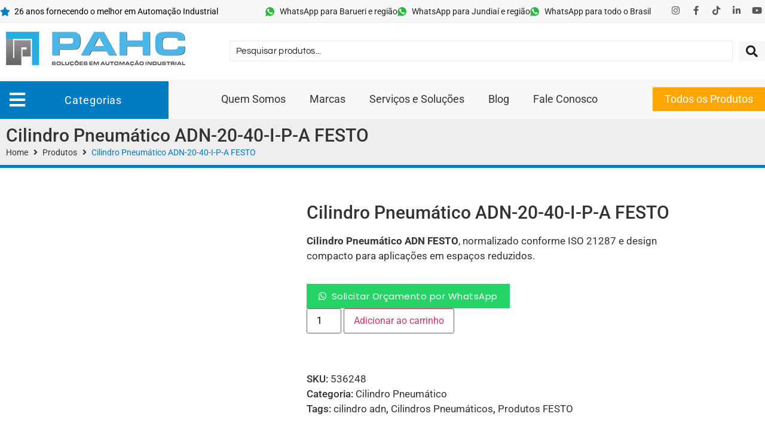

--- FILE ---
content_type: text/html; charset=UTF-8
request_url: https://pahcautomacao.com.br/produto/cilindro-pneumatico-adn-20-40-i-p-a-festo/
body_size: 53343
content:
<!doctype html>
<html lang="pt-BR">
<head>
	<meta charset="UTF-8">
	<meta name="viewport" content="width=device-width, initial-scale=1">
	<link rel="profile" href="https://gmpg.org/xfn/11">
	<title>Cilindro Pneumático ADN-20-40-I-P-A FESTO - PAHC Automação</title>

<!-- The SEO Framework por Sybre Waaijer -->
<meta name="robots" content="max-snippet:-1,max-image-preview:standard,max-video-preview:-1" />
<link rel="canonical" href="https://pahcautomacao.com.br/produto/cilindro-pneumatico-adn-20-40-i-p-a-festo/" />
<meta name="description" content="Cilindro Pneumático ADN FESTO, normalizado conforme ISO 21287 e design compacto para aplicações em espaços reduzidos." />
<meta property="og:type" content="product" />
<meta property="og:locale" content="pt_BR" />
<meta property="og:site_name" content="PAHC Automação" />
<meta property="og:title" content="Cilindro Pneumático ADN-20-40-I-P-A FESTO" />
<meta property="og:description" content="Cilindro Pneumático ADN FESTO, normalizado conforme ISO 21287 e design compacto para aplicações em espaços reduzidos." />
<meta property="og:url" content="https://pahcautomacao.com.br/produto/cilindro-pneumatico-adn-20-40-i-p-a-festo/" />
<meta property="og:image" content="https://pahcautomacao.com.br/wp-content/uploads/2021/05/cilindro-compacto-adn-i-p-a-festo-pahc-automacao.jpg" />
<meta property="og:image:width" content="640" />
<meta property="og:image:height" content="400" />
<meta property="article:published_time" content="2021-05-14T15:00:47+00:00" />
<meta property="article:modified_time" content="2026-01-06T07:45:42+00:00" />
<meta name="twitter:card" content="summary_large_image" />
<meta name="twitter:title" content="Cilindro Pneumático ADN-20-40-I-P-A FESTO" />
<meta name="twitter:description" content="Cilindro Pneumático ADN FESTO, normalizado conforme ISO 21287 e design compacto para aplicações em espaços reduzidos." />
<meta name="twitter:image" content="https://pahcautomacao.com.br/wp-content/uploads/2021/05/cilindro-compacto-adn-i-p-a-festo-pahc-automacao.jpg" />
<meta name="google-site-verification" content="t3u8Dwh6QkzABpT216QkHLy7eywHmMsAtHoAT_aj_xM" />
<script type="application/ld+json">{"@context":"https://schema.org","@graph":[{"@type":"WebSite","@id":"https://pahcautomacao.com.br/#/schema/WebSite","url":"https://pahcautomacao.com.br/","name":"PAHC Automação","description":"Especialista em Automação Industrial","inLanguage":"pt-BR","potentialAction":{"@type":"SearchAction","target":{"@type":"EntryPoint","urlTemplate":"https://pahcautomacao.com.br/search/{search_term_string}/"},"query-input":"required name=search_term_string"},"publisher":{"@type":"Organization","@id":"https://pahcautomacao.com.br/#/schema/Organization","name":"PAHC Automação","url":"https://pahcautomacao.com.br/","logo":{"@type":"ImageObject","url":"https://pahcautomacao.com.br/wp-content/uploads/2019/01/logo-pahc-automacao-site-2023-300px.png","contentUrl":"https://pahcautomacao.com.br/wp-content/uploads/2019/01/logo-pahc-automacao-site-2023-300px.png","width":300,"height":58,"contentSize":"12726"}}},{"@type":"WebPage","@id":"https://pahcautomacao.com.br/produto/cilindro-pneumatico-adn-20-40-i-p-a-festo/","url":"https://pahcautomacao.com.br/produto/cilindro-pneumatico-adn-20-40-i-p-a-festo/","name":"Cilindro Pneumático ADN-20-40-I-P-A FESTO - PAHC Automação","description":"Cilindro Pneumático ADN FESTO, normalizado conforme ISO 21287 e design compacto para aplicações em espaços reduzidos.","inLanguage":"pt-BR","isPartOf":{"@id":"https://pahcautomacao.com.br/#/schema/WebSite"},"breadcrumb":{"@type":"BreadcrumbList","@id":"https://pahcautomacao.com.br/#/schema/BreadcrumbList","itemListElement":[{"@type":"ListItem","position":1,"item":"https://pahcautomacao.com.br/","name":"PAHC Automação"},{"@type":"ListItem","position":2,"item":"https://pahcautomacao.com.br/loja/","name":"Loja"},{"@type":"ListItem","position":3,"name":"Cilindro Pneumático ADN-20-40-I-P-A FESTO"}]},"potentialAction":{"@type":"ReadAction","target":"https://pahcautomacao.com.br/produto/cilindro-pneumatico-adn-20-40-i-p-a-festo/"},"datePublished":"2021-05-14T15:00:47+00:00","dateModified":"2026-01-06T07:45:42+00:00"}]}</script>
<!-- / The SEO Framework por Sybre Waaijer | 4.79ms meta | 0.81ms boot -->

<link rel='dns-prefetch' href='//www.googletagmanager.com' />
<link rel='dns-prefetch' href='//fonts.googleapis.com' />
<link rel="alternate" type="application/rss+xml" title="Feed para PAHC Automação &raquo;" href="https://pahcautomacao.com.br/feed/" />
<link rel="alternate" type="application/rss+xml" title="Feed de comentários para PAHC Automação &raquo;" href="https://pahcautomacao.com.br/comments/feed/" />
<link rel="alternate" title="oEmbed (JSON)" type="application/json+oembed" href="https://pahcautomacao.com.br/wp-json/oembed/1.0/embed?url=https%3A%2F%2Fpahcautomacao.com.br%2Fproduto%2Fcilindro-pneumatico-adn-20-40-i-p-a-festo%2F" />
<link rel="alternate" title="oEmbed (XML)" type="text/xml+oembed" href="https://pahcautomacao.com.br/wp-json/oembed/1.0/embed?url=https%3A%2F%2Fpahcautomacao.com.br%2Fproduto%2Fcilindro-pneumatico-adn-20-40-i-p-a-festo%2F&#038;format=xml" />
<style id='wp-img-auto-sizes-contain-inline-css'>
img:is([sizes=auto i],[sizes^="auto," i]){contain-intrinsic-size:3000px 1500px}
/*# sourceURL=wp-img-auto-sizes-contain-inline-css */
</style>

<link rel='stylesheet' id='hello-elementor-theme-style-css' href='https://pahcautomacao.com.br/wp-content/themes/hello-elementor/assets/css/theme.css?ver=3.4.5' media='all' />
<link rel='stylesheet' id='jet-menu-hello-css' href='https://pahcautomacao.com.br/wp-content/plugins/jet-menu/integration/themes/hello-elementor/assets/css/style.css?ver=2.4.18' media='all' />
<link rel='stylesheet' id='swiper-css' href='https://pahcautomacao.com.br/wp-content/plugins/elementor/assets/lib/swiper/v8/css/swiper.min.css?ver=8.4.5' media='all' />
<link rel='stylesheet' id='e-swiper-css' href='https://pahcautomacao.com.br/wp-content/plugins/elementor/assets/css/conditionals/e-swiper.min.css?ver=3.34.0' media='all' />
<link rel='stylesheet' id='elementor-icons-shared-0-css' href='https://pahcautomacao.com.br/wp-content/plugins/elementor/assets/lib/font-awesome/css/fontawesome.min.css?ver=5.15.3' media='all' />
<link rel='stylesheet' id='elementor-icons-fa-solid-css' href='https://pahcautomacao.com.br/wp-content/plugins/elementor/assets/lib/font-awesome/css/solid.min.css?ver=5.15.3' media='all' />
<style id='wp-emoji-styles-inline-css'>

	img.wp-smiley, img.emoji {
		display: inline !important;
		border: none !important;
		box-shadow: none !important;
		height: 1em !important;
		width: 1em !important;
		margin: 0 0.07em !important;
		vertical-align: -0.1em !important;
		background: none !important;
		padding: 0 !important;
	}
/*# sourceURL=wp-emoji-styles-inline-css */
</style>
<link rel='stylesheet' id='wp-block-library-css' href='https://pahcautomacao.com.br/wp-includes/css/dist/block-library/style.min.css?ver=6.9' media='all' />
<style id='global-styles-inline-css'>
:root{--wp--preset--aspect-ratio--square: 1;--wp--preset--aspect-ratio--4-3: 4/3;--wp--preset--aspect-ratio--3-4: 3/4;--wp--preset--aspect-ratio--3-2: 3/2;--wp--preset--aspect-ratio--2-3: 2/3;--wp--preset--aspect-ratio--16-9: 16/9;--wp--preset--aspect-ratio--9-16: 9/16;--wp--preset--color--black: #000000;--wp--preset--color--cyan-bluish-gray: #abb8c3;--wp--preset--color--white: #ffffff;--wp--preset--color--pale-pink: #f78da7;--wp--preset--color--vivid-red: #cf2e2e;--wp--preset--color--luminous-vivid-orange: #ff6900;--wp--preset--color--luminous-vivid-amber: #fcb900;--wp--preset--color--light-green-cyan: #7bdcb5;--wp--preset--color--vivid-green-cyan: #00d084;--wp--preset--color--pale-cyan-blue: #8ed1fc;--wp--preset--color--vivid-cyan-blue: #0693e3;--wp--preset--color--vivid-purple: #9b51e0;--wp--preset--gradient--vivid-cyan-blue-to-vivid-purple: linear-gradient(135deg,rgb(6,147,227) 0%,rgb(155,81,224) 100%);--wp--preset--gradient--light-green-cyan-to-vivid-green-cyan: linear-gradient(135deg,rgb(122,220,180) 0%,rgb(0,208,130) 100%);--wp--preset--gradient--luminous-vivid-amber-to-luminous-vivid-orange: linear-gradient(135deg,rgb(252,185,0) 0%,rgb(255,105,0) 100%);--wp--preset--gradient--luminous-vivid-orange-to-vivid-red: linear-gradient(135deg,rgb(255,105,0) 0%,rgb(207,46,46) 100%);--wp--preset--gradient--very-light-gray-to-cyan-bluish-gray: linear-gradient(135deg,rgb(238,238,238) 0%,rgb(169,184,195) 100%);--wp--preset--gradient--cool-to-warm-spectrum: linear-gradient(135deg,rgb(74,234,220) 0%,rgb(151,120,209) 20%,rgb(207,42,186) 40%,rgb(238,44,130) 60%,rgb(251,105,98) 80%,rgb(254,248,76) 100%);--wp--preset--gradient--blush-light-purple: linear-gradient(135deg,rgb(255,206,236) 0%,rgb(152,150,240) 100%);--wp--preset--gradient--blush-bordeaux: linear-gradient(135deg,rgb(254,205,165) 0%,rgb(254,45,45) 50%,rgb(107,0,62) 100%);--wp--preset--gradient--luminous-dusk: linear-gradient(135deg,rgb(255,203,112) 0%,rgb(199,81,192) 50%,rgb(65,88,208) 100%);--wp--preset--gradient--pale-ocean: linear-gradient(135deg,rgb(255,245,203) 0%,rgb(182,227,212) 50%,rgb(51,167,181) 100%);--wp--preset--gradient--electric-grass: linear-gradient(135deg,rgb(202,248,128) 0%,rgb(113,206,126) 100%);--wp--preset--gradient--midnight: linear-gradient(135deg,rgb(2,3,129) 0%,rgb(40,116,252) 100%);--wp--preset--font-size--small: 13px;--wp--preset--font-size--medium: 20px;--wp--preset--font-size--large: 36px;--wp--preset--font-size--x-large: 42px;--wp--preset--spacing--20: 0.44rem;--wp--preset--spacing--30: 0.67rem;--wp--preset--spacing--40: 1rem;--wp--preset--spacing--50: 1.5rem;--wp--preset--spacing--60: 2.25rem;--wp--preset--spacing--70: 3.38rem;--wp--preset--spacing--80: 5.06rem;--wp--preset--shadow--natural: 6px 6px 9px rgba(0, 0, 0, 0.2);--wp--preset--shadow--deep: 12px 12px 50px rgba(0, 0, 0, 0.4);--wp--preset--shadow--sharp: 6px 6px 0px rgba(0, 0, 0, 0.2);--wp--preset--shadow--outlined: 6px 6px 0px -3px rgb(255, 255, 255), 6px 6px rgb(0, 0, 0);--wp--preset--shadow--crisp: 6px 6px 0px rgb(0, 0, 0);}:root { --wp--style--global--content-size: 800px;--wp--style--global--wide-size: 1200px; }:where(body) { margin: 0; }.wp-site-blocks > .alignleft { float: left; margin-right: 2em; }.wp-site-blocks > .alignright { float: right; margin-left: 2em; }.wp-site-blocks > .aligncenter { justify-content: center; margin-left: auto; margin-right: auto; }:where(.wp-site-blocks) > * { margin-block-start: 24px; margin-block-end: 0; }:where(.wp-site-blocks) > :first-child { margin-block-start: 0; }:where(.wp-site-blocks) > :last-child { margin-block-end: 0; }:root { --wp--style--block-gap: 24px; }:root :where(.is-layout-flow) > :first-child{margin-block-start: 0;}:root :where(.is-layout-flow) > :last-child{margin-block-end: 0;}:root :where(.is-layout-flow) > *{margin-block-start: 24px;margin-block-end: 0;}:root :where(.is-layout-constrained) > :first-child{margin-block-start: 0;}:root :where(.is-layout-constrained) > :last-child{margin-block-end: 0;}:root :where(.is-layout-constrained) > *{margin-block-start: 24px;margin-block-end: 0;}:root :where(.is-layout-flex){gap: 24px;}:root :where(.is-layout-grid){gap: 24px;}.is-layout-flow > .alignleft{float: left;margin-inline-start: 0;margin-inline-end: 2em;}.is-layout-flow > .alignright{float: right;margin-inline-start: 2em;margin-inline-end: 0;}.is-layout-flow > .aligncenter{margin-left: auto !important;margin-right: auto !important;}.is-layout-constrained > .alignleft{float: left;margin-inline-start: 0;margin-inline-end: 2em;}.is-layout-constrained > .alignright{float: right;margin-inline-start: 2em;margin-inline-end: 0;}.is-layout-constrained > .aligncenter{margin-left: auto !important;margin-right: auto !important;}.is-layout-constrained > :where(:not(.alignleft):not(.alignright):not(.alignfull)){max-width: var(--wp--style--global--content-size);margin-left: auto !important;margin-right: auto !important;}.is-layout-constrained > .alignwide{max-width: var(--wp--style--global--wide-size);}body .is-layout-flex{display: flex;}.is-layout-flex{flex-wrap: wrap;align-items: center;}.is-layout-flex > :is(*, div){margin: 0;}body .is-layout-grid{display: grid;}.is-layout-grid > :is(*, div){margin: 0;}body{padding-top: 0px;padding-right: 0px;padding-bottom: 0px;padding-left: 0px;}a:where(:not(.wp-element-button)){text-decoration: underline;}:root :where(.wp-element-button, .wp-block-button__link){background-color: #32373c;border-width: 0;color: #fff;font-family: inherit;font-size: inherit;font-style: inherit;font-weight: inherit;letter-spacing: inherit;line-height: inherit;padding-top: calc(0.667em + 2px);padding-right: calc(1.333em + 2px);padding-bottom: calc(0.667em + 2px);padding-left: calc(1.333em + 2px);text-decoration: none;text-transform: inherit;}.has-black-color{color: var(--wp--preset--color--black) !important;}.has-cyan-bluish-gray-color{color: var(--wp--preset--color--cyan-bluish-gray) !important;}.has-white-color{color: var(--wp--preset--color--white) !important;}.has-pale-pink-color{color: var(--wp--preset--color--pale-pink) !important;}.has-vivid-red-color{color: var(--wp--preset--color--vivid-red) !important;}.has-luminous-vivid-orange-color{color: var(--wp--preset--color--luminous-vivid-orange) !important;}.has-luminous-vivid-amber-color{color: var(--wp--preset--color--luminous-vivid-amber) !important;}.has-light-green-cyan-color{color: var(--wp--preset--color--light-green-cyan) !important;}.has-vivid-green-cyan-color{color: var(--wp--preset--color--vivid-green-cyan) !important;}.has-pale-cyan-blue-color{color: var(--wp--preset--color--pale-cyan-blue) !important;}.has-vivid-cyan-blue-color{color: var(--wp--preset--color--vivid-cyan-blue) !important;}.has-vivid-purple-color{color: var(--wp--preset--color--vivid-purple) !important;}.has-black-background-color{background-color: var(--wp--preset--color--black) !important;}.has-cyan-bluish-gray-background-color{background-color: var(--wp--preset--color--cyan-bluish-gray) !important;}.has-white-background-color{background-color: var(--wp--preset--color--white) !important;}.has-pale-pink-background-color{background-color: var(--wp--preset--color--pale-pink) !important;}.has-vivid-red-background-color{background-color: var(--wp--preset--color--vivid-red) !important;}.has-luminous-vivid-orange-background-color{background-color: var(--wp--preset--color--luminous-vivid-orange) !important;}.has-luminous-vivid-amber-background-color{background-color: var(--wp--preset--color--luminous-vivid-amber) !important;}.has-light-green-cyan-background-color{background-color: var(--wp--preset--color--light-green-cyan) !important;}.has-vivid-green-cyan-background-color{background-color: var(--wp--preset--color--vivid-green-cyan) !important;}.has-pale-cyan-blue-background-color{background-color: var(--wp--preset--color--pale-cyan-blue) !important;}.has-vivid-cyan-blue-background-color{background-color: var(--wp--preset--color--vivid-cyan-blue) !important;}.has-vivid-purple-background-color{background-color: var(--wp--preset--color--vivid-purple) !important;}.has-black-border-color{border-color: var(--wp--preset--color--black) !important;}.has-cyan-bluish-gray-border-color{border-color: var(--wp--preset--color--cyan-bluish-gray) !important;}.has-white-border-color{border-color: var(--wp--preset--color--white) !important;}.has-pale-pink-border-color{border-color: var(--wp--preset--color--pale-pink) !important;}.has-vivid-red-border-color{border-color: var(--wp--preset--color--vivid-red) !important;}.has-luminous-vivid-orange-border-color{border-color: var(--wp--preset--color--luminous-vivid-orange) !important;}.has-luminous-vivid-amber-border-color{border-color: var(--wp--preset--color--luminous-vivid-amber) !important;}.has-light-green-cyan-border-color{border-color: var(--wp--preset--color--light-green-cyan) !important;}.has-vivid-green-cyan-border-color{border-color: var(--wp--preset--color--vivid-green-cyan) !important;}.has-pale-cyan-blue-border-color{border-color: var(--wp--preset--color--pale-cyan-blue) !important;}.has-vivid-cyan-blue-border-color{border-color: var(--wp--preset--color--vivid-cyan-blue) !important;}.has-vivid-purple-border-color{border-color: var(--wp--preset--color--vivid-purple) !important;}.has-vivid-cyan-blue-to-vivid-purple-gradient-background{background: var(--wp--preset--gradient--vivid-cyan-blue-to-vivid-purple) !important;}.has-light-green-cyan-to-vivid-green-cyan-gradient-background{background: var(--wp--preset--gradient--light-green-cyan-to-vivid-green-cyan) !important;}.has-luminous-vivid-amber-to-luminous-vivid-orange-gradient-background{background: var(--wp--preset--gradient--luminous-vivid-amber-to-luminous-vivid-orange) !important;}.has-luminous-vivid-orange-to-vivid-red-gradient-background{background: var(--wp--preset--gradient--luminous-vivid-orange-to-vivid-red) !important;}.has-very-light-gray-to-cyan-bluish-gray-gradient-background{background: var(--wp--preset--gradient--very-light-gray-to-cyan-bluish-gray) !important;}.has-cool-to-warm-spectrum-gradient-background{background: var(--wp--preset--gradient--cool-to-warm-spectrum) !important;}.has-blush-light-purple-gradient-background{background: var(--wp--preset--gradient--blush-light-purple) !important;}.has-blush-bordeaux-gradient-background{background: var(--wp--preset--gradient--blush-bordeaux) !important;}.has-luminous-dusk-gradient-background{background: var(--wp--preset--gradient--luminous-dusk) !important;}.has-pale-ocean-gradient-background{background: var(--wp--preset--gradient--pale-ocean) !important;}.has-electric-grass-gradient-background{background: var(--wp--preset--gradient--electric-grass) !important;}.has-midnight-gradient-background{background: var(--wp--preset--gradient--midnight) !important;}.has-small-font-size{font-size: var(--wp--preset--font-size--small) !important;}.has-medium-font-size{font-size: var(--wp--preset--font-size--medium) !important;}.has-large-font-size{font-size: var(--wp--preset--font-size--large) !important;}.has-x-large-font-size{font-size: var(--wp--preset--font-size--x-large) !important;}
:root :where(.wp-block-pullquote){font-size: 1.5em;line-height: 1.6;}
/*# sourceURL=global-styles-inline-css */
</style>
<link rel='stylesheet' id='quotemate-css-sweetalert2-css' href='https://pahcautomacao.com.br/wp-content/plugins/quotemate/public/css/sweetalert2.min.css?ver=11.9.0' media='all' />
<link rel='stylesheet' id='quotemate-css-main-css' href='https://pahcautomacao.com.br/wp-content/plugins/quotemate/public/css/quotemate-public.css?ver=1.0.4' media='all' />
<style id='quotemate-css-main-inline-css'>

		.quotemeta_button {
			align-items: flex-start;
		}
		.quotemate_button, .quotemeta_button .sweetalert_form, div:where(.swal2-container) button:where(.swal2-styled).swal2-confirm.quotemate_button {
			color: #ffffff;
			background-color: #60b312;
		}
		.quotemate_button:hover, div:where(.swal2-container) button:where(.swal2-styled).swal2-confirm.quotemate_button:hover {
			color: #ffffff;
			background-color: #54595f;
		}
		
		
/*# sourceURL=quotemate-css-main-inline-css */
</style>
<link rel='stylesheet' id='photoswipe-css' href='https://pahcautomacao.com.br/wp-content/plugins/woocommerce/assets/css/photoswipe/photoswipe.min.css?ver=10.4.3' media='all' />
<link rel='stylesheet' id='photoswipe-default-skin-css' href='https://pahcautomacao.com.br/wp-content/plugins/woocommerce/assets/css/photoswipe/default-skin/default-skin.min.css?ver=10.4.3' media='all' />
<link rel='stylesheet' id='woocommerce-layout-css' href='https://pahcautomacao.com.br/wp-content/plugins/woocommerce/assets/css/woocommerce-layout.css?ver=10.4.3' media='all' />
<link rel='stylesheet' id='woocommerce-smallscreen-css' href='https://pahcautomacao.com.br/wp-content/plugins/woocommerce/assets/css/woocommerce-smallscreen.css?ver=10.4.3' media='only screen and (max-width: 768px)' />
<link rel='stylesheet' id='woocommerce-general-css' href='https://pahcautomacao.com.br/wp-content/plugins/woocommerce/assets/css/woocommerce.css?ver=10.4.3' media='all' />
<style id='woocommerce-inline-inline-css'>
.woocommerce form .form-row .required { visibility: visible; }
/*# sourceURL=woocommerce-inline-inline-css */
</style>
<link rel='stylesheet' id='hello-elementor-css' href='https://pahcautomacao.com.br/wp-content/themes/hello-elementor/assets/css/reset.css?ver=3.4.5' media='all' />
<link rel='stylesheet' id='hello-elementor-header-footer-css' href='https://pahcautomacao.com.br/wp-content/themes/hello-elementor/assets/css/header-footer.css?ver=3.4.5' media='all' />
<link rel='stylesheet' id='cx-google-fonts-jet_menu_options-css' href='//fonts.googleapis.com/css?family=Questrial%3A400&#038;subset=latin&#038;ver=6.9' media='all' />
<link rel='stylesheet' id='jet-menu-public-styles-css' href='https://pahcautomacao.com.br/wp-content/plugins/jet-menu/assets/public/css/public.css?ver=2.4.18' media='all' />
<link rel='stylesheet' id='jet-popup-frontend-css' href='https://pahcautomacao.com.br/wp-content/plugins/jet-popup/assets/css/jet-popup-frontend.css?ver=2.0.20.3' media='all' />
<link rel='stylesheet' id='jet-cw-frontend-css' href='https://pahcautomacao.com.br/wp-content/plugins/jet-compare-wishlist/assets/css/frontend.css?ver=1.5.12.2' media='all' />
<link rel='stylesheet' id='jet-cw-widget-cw-button-css' href='https://pahcautomacao.com.br/wp-content/plugins/jet-compare-wishlist/assets/css/widgets/cw-button.css?ver=1.5.12.2' media='all' />
<link rel='stylesheet' id='jet-woo-builder-css' href='https://pahcautomacao.com.br/wp-content/plugins/jet-woo-builder/assets/css/frontend.css?ver=2.2.3' media='all' />
<style id='jet-woo-builder-inline-css'>
@font-face {
				font-family: "WooCommerce";
				font-weight: normal;
				font-style: normal;
				src: url("https://pahcautomacao.com.br/wp-content/plugins/woocommerce/assets/fonts/WooCommerce.eot");
				src: url("https://pahcautomacao.com.br/wp-content/plugins/woocommerce/assets/fonts/WooCommerce.eot?#iefix") format("embedded-opentype"),
					 url("https://pahcautomacao.com.br/wp-content/plugins/woocommerce/assets/fonts/WooCommerce.woff") format("woff"),
					 url("https://pahcautomacao.com.br/wp-content/plugins/woocommerce/assets/fonts/WooCommerce.ttf") format("truetype"),
					 url("https://pahcautomacao.com.br/wp-content/plugins/woocommerce/assets/fonts/WooCommerce.svg#WooCommerce") format("svg");
			}
/*# sourceURL=jet-woo-builder-inline-css */
</style>
<link rel='stylesheet' id='jet-woo-builder-frontend-font-css' href='https://pahcautomacao.com.br/wp-content/plugins/jet-woo-builder/assets/css/lib/jetwoobuilder-frontend-font/css/jetwoobuilder-frontend-font.css?ver=2.2.3' media='all' />
<link rel='stylesheet' id='jet-theme-core-frontend-styles-css' href='https://pahcautomacao.com.br/wp-content/plugins/jet-theme-core/assets/css/frontend.css?ver=2.3.1.1' media='all' />
<link rel='stylesheet' id='elementor-frontend-css' href='https://pahcautomacao.com.br/wp-content/plugins/elementor/assets/css/frontend.min.css?ver=3.34.0' media='all' />
<style id='elementor-frontend-inline-css'>
.elementor-189 .elementor-element.elementor-element-0692acd .elementor-repeater-item-a8ed95a.jet-parallax-section__layout .jet-parallax-section__image{background-size:auto;}.elementor-189 .elementor-element.elementor-element-dad6534 > .elementor-element-populated{padding:0px 30px 0px 0px;}.woocommerce .elementor-189 .elementor-element.elementor-element-3863423 .woocommerce-product-gallery__trigger + .woocommerce-product-gallery__wrapper,
				.woocommerce .elementor-189 .elementor-element.elementor-element-3863423 .flex-viewport, .woocommerce .elementor-189 .elementor-element.elementor-element-3863423 .flex-control-thumbs img{border-style:solid;border-width:1px 1px 1px 1px;border-color:var( --e-global-color-secondary );}.woocommerce .elementor-189 .elementor-element.elementor-element-3863423 .woocommerce-product-gallery__trigger + .woocommerce-product-gallery__wrapper,
					.woocommerce .elementor-189 .elementor-element.elementor-element-3863423 .flex-viewport{border-radius:0px 0px 0px 0px;}.woocommerce .elementor-189 .elementor-element.elementor-element-3863423 .flex-viewport:not(:last-child){margin-bottom:10px;}.woocommerce .elementor-189 .elementor-element.elementor-element-3863423 .flex-control-thumbs img{border-style:solid;border-width:1px 1px 1px 1px;border-color:var( --e-global-color-secondary );border-radius:0px 0px 0px 0px;}.woocommerce .elementor-189 .elementor-element.elementor-element-3863423 .flex-control-thumbs li{padding-right:calc(10px / 2);padding-left:calc(10px / 2);padding-bottom:10px;}.woocommerce .elementor-189 .elementor-element.elementor-element-3863423 .flex-control-thumbs{margin-right:calc(-10px / 2);margin-left:calc(-10px / 2);}.elementor-189 .elementor-element.elementor-element-6ebdd6a > .elementor-widget-wrap > .elementor-widget:not(.elementor-widget__width-auto):not(.elementor-widget__width-initial):not(:last-child):not(.elementor-absolute){margin-block-end:: 20px;}.elementor-189 .elementor-element.elementor-element-94f365e .elementor-heading-title{font-size:30px;}.elementor-189 .elementor-element.elementor-element-a520692 .cart button, .elementor-189 .elementor-element.elementor-element-a520692 .cart .button{transition:all 0.2s;}.elementor-189 .elementor-element.elementor-element-c1c7a9c > .elementor-widget-container{margin:10px 0px 0px 0px;border-radius:0px 0px 0px 0px;}.elementor-189 .elementor-element.elementor-element-c1c7a9c .elementor-jet-single-meta .product_meta{flex-direction:column;font-weight:500;}.elementor-189 .elementor-element.elementor-element-c1c7a9c .elementor-jet-single-meta .product_meta a, .elementor-189 .elementor-element.elementor-element-c1c7a9c .elementor-jet-single-meta .product_meta > span span{font-weight:400;}.elementor-189 .elementor-element.elementor-element-c1c7a9c .elementor-jet-single-meta .product_meta a:hover{color:var( --e-global-color-primary );text-decoration:none;}.elementor-189 .elementor-element.elementor-element-0692acd > .elementor-container{max-width:1140px;}.elementor-189 .elementor-element.elementor-element-0692acd{margin-top:60px;margin-bottom:0px;}.elementor-189 .elementor-element.elementor-element-9fb4b2c .elementor-repeater-item-2a0e223.jet-parallax-section__layout .jet-parallax-section__image{background-size:auto;}.elementor-189 .elementor-element.elementor-element-d91e1e3 > .elementor-widget-container{border-style:none;}.elementor-189 .elementor-element.elementor-element-7986a31{--divider-border-style:solid;--divider-color:var( --e-global-color-accent );--divider-border-width:2px;}.elementor-189 .elementor-element.elementor-element-7986a31 > .elementor-widget-container{margin:-10px 0px 20px 0px;}.elementor-189 .elementor-element.elementor-element-7986a31 .elementor-divider-separator{width:100%;}.elementor-189 .elementor-element.elementor-element-7986a31 .elementor-divider{padding-block-start:0px;padding-block-end:0px;}.elementor-189 .elementor-element.elementor-element-1276c31 > .elementor-widget-container{margin:0px 0px 0px 10px;}.elementor-189 .elementor-element.elementor-element-9fb4b2c{padding:60px 0px 60px 0px;}.elementor-189 .elementor-element.elementor-element-b897888 .elementor-repeater-item-2a0e223.jet-parallax-section__layout .jet-parallax-section__image{background-size:auto;}.elementor-189 .elementor-element.elementor-element-10ba77e .elementor-repeater-item-4edda36.jet-parallax-section__layout .jet-parallax-section__image{background-size:auto;}.elementor-189 .elementor-element.elementor-element-5d60{text-align:center;}.elementor-189 .elementor-element.elementor-element-5d60 .elementor-heading-title{font-family:"Questrial", Sans-serif;font-size:30px;font-weight:400;text-transform:none;font-style:normal;text-decoration:none;line-height:37px;letter-spacing:0.6px;color:#222222;}.elementor-189 .elementor-element.elementor-element-3219{text-align:center;}.elementor-189 .elementor-element.elementor-element-2cbf .jet-woo-products .jet-woo-products__item{--columns:4;padding:7px 7px 7px 7px;}.elementor-189 .elementor-element.elementor-element-2cbf .jet-woo-carousel .swiper-slide{--space-between:10px;}.elementor-189 .elementor-element.elementor-element-2cbf .jet-woo-products:not(.swiper-wrapper){margin-right:-7px;margin-left:-7px;}.elementor-189 .elementor-element.elementor-element-2cbf .jet-woo-products .jet-woo-product-button .button{background-color:#FFA600;display:block;color:#FFFFFF;text-decoration:none;border-radius:0px 0px 0px 0px;padding:8px 18px 8px 18px;}.elementor-189 .elementor-element.elementor-element-2cbf .jet-woo-products .jet-woo-product-button .button:hover{background-color:var( --e-global-color-secondary );color:#FFFFFF;text-decoration:none;}.elementor-189 .elementor-element.elementor-element-2cbf > .elementor-widget-container{margin:0px 15px 0px 15px;}.elementor-189 .elementor-element.elementor-element-2cbf{z-index:0;}.elementor-189 .elementor-element.elementor-element-2cbf .jet-quickview-button__container{order:1;justify-content:center;}.elementor-189 .elementor-element.elementor-element-2cbf .jet-woo-products .jet-woo-products__inner-box{background-color:#FFFFFF;}.elementor-189 .elementor-element.elementor-element-2cbf .jet-woo-products .jet-woo-product-thumbnail{order:1;}.elementor-189 .elementor-element.elementor-element-2cbf .jet-woo-products .jet-woo-product-title, .elementor-189 .elementor-element.elementor-element-2cbf .jet-woo-products .jet-woo-product-title a{font-size:15px;font-weight:normal;text-transform:none;font-style:normal;text-decoration:none;}.elementor-189 .elementor-element.elementor-element-2cbf .jet-woo-products .jet-woo-product-title a{color:#222222;}.elementor-189 .elementor-element.elementor-element-2cbf .jet-woo-products .jet-woo-product-title{color:#222222;padding:10px 10px 10px 10px;text-align:center;order:1;}.elementor-189 .elementor-element.elementor-element-2cbf  .jet-woo-products .jet-woo-product-button .button{font-size:14px;font-weight:400;}.elementor-189 .elementor-element.elementor-element-2cbf .jet-woo-products .jet-woo-product-button .button> *{text-decoration:none;}.elementor-189 .elementor-element.elementor-element-2cbf .jet-woo-products .jet-woo-product-button .button:hover > *{text-decoration:none;}.elementor-189 .elementor-element.elementor-element-2cbf .jet-woo-products .jet-woo-product-button{margin:0px 0px 0px 0px;}.elementor-189 .elementor-element.elementor-element-2cbf  .jet-woo-product-button{text-align:center;order:1;}.elementor-189 .elementor-element.elementor-element-2cbf .jet-wishlist-button__container{justify-content:center;}.elementor-189 .elementor-element.elementor-element-2cbf .jet-woo-products .jet-woo-product-sku{font-size:12px;font-weight:500;margin:0px 0px 0px 0px;text-align:center;order:1;}.elementor-189 .elementor-element.elementor-element-2cbf .jet-woo-carousel .jet-arrow{color:var( --e-global-color-accent );font-size:25px;}.elementor-189 .elementor-element.elementor-element-2cbf .jet-woo-carousel .jet-arrow svg{fill:var( --e-global-color-accent );}.elementor-189 .elementor-element.elementor-element-2cbf .jet-woo-carousel .jet-arrow:before{font-size:25px;}.elementor-189 .elementor-element.elementor-element-2cbf .jet-woo-products__not-found{text-align:center;}.elementor-189 .elementor-element.elementor-element-b897888:not(.elementor-motion-effects-element-type-background), .elementor-189 .elementor-element.elementor-element-b897888 > .elementor-motion-effects-container > .elementor-motion-effects-layer{background-color:#F8F8F8;}.elementor-189 .elementor-element.elementor-element-b897888 > .elementor-container{max-width:1140px;}.elementor-189 .elementor-element.elementor-element-b897888{border-style:solid;border-width:5px 0px 0px 0px;border-color:#007CC2;transition:background 0.3s, border 0.3s, border-radius 0.3s, box-shadow 0.3s;padding:50px 0px 60px 0px;}.elementor-189 .elementor-element.elementor-element-b897888 > .elementor-background-overlay{transition:background 0.3s, border-radius 0.3s, opacity 0.3s;}@media(max-width:1024px){.elementor-189 .elementor-element.elementor-element-dad6534 > .elementor-element-populated{padding:0px 15px 0px 15px;}.elementor-189 .elementor-element.elementor-element-6ebdd6a > .elementor-element-populated{padding:0px 15px 0px 15px;}}@media(min-width:768px){.elementor-189 .elementor-element.elementor-element-dad6534{width:45%;}.elementor-189 .elementor-element.elementor-element-6ebdd6a{width:55%;}}/* Start custom CSS for woocommerce-product-add-to-cart, class: .elementor-element-a520692 */:is(.elementor-widget-woocommerce-product-add-to-cart,.woocommerce div.product .elementor-widget-woocommerce-product-add-to-cart,.elementor-widget-wc-add-to-cart,.woocommerce div.product .elementor-widget-wc-add-to-cart) form.cart.variations_form .woocommerce-variation-add-to-cart, :is(.elementor-widget-woocommerce-product-add-to-cart,.woocommerce div.product .elementor-widget-woocommerce-product-add-to-cart,.elementor-widget-wc-add-to-cart,.woocommerce div.product .elementor-widget-wc-add-to-cart) form.cart:not(.grouped_form):not(.variations_form){
	display: none!important;
}/* End custom CSS */
/* Start custom CSS for woocommerce-product-add-to-cart, class: .elementor-element-a520692 */:is(.elementor-widget-woocommerce-product-add-to-cart,.woocommerce div.product .elementor-widget-woocommerce-product-add-to-cart,.elementor-widget-wc-add-to-cart,.woocommerce div.product .elementor-widget-wc-add-to-cart) form.cart.variations_form .woocommerce-variation-add-to-cart, :is(.elementor-widget-woocommerce-product-add-to-cart,.woocommerce div.product .elementor-widget-woocommerce-product-add-to-cart,.elementor-widget-wc-add-to-cart,.woocommerce div.product .elementor-widget-wc-add-to-cart) form.cart:not(.grouped_form):not(.variations_form){
	display: none!important;
}/* End custom CSS */
.elementor-kit-13{--e-global-color-primary:#29ABE2;--e-global-color-secondary:#54595F;--e-global-color-text:#333333;--e-global-color-accent:#FEA500;--e-global-typography-primary-font-family:"Roboto";--e-global-typography-primary-font-weight:600;--e-global-typography-secondary-font-family:"Roboto Slab";--e-global-typography-secondary-font-weight:400;--e-global-typography-text-font-family:"Roboto";--e-global-typography-text-font-weight:400;--e-global-typography-accent-font-family:"Roboto";--e-global-typography-accent-font-weight:500;font-size:17px;}.elementor-kit-13 e-page-transition{background-color:#FFBC7D;}.elementor-kit-13 a{color:var( --e-global-color-text );}.elementor-section.elementor-section-boxed > .elementor-container{max-width:1140px;}.e-con{--container-max-width:1140px;}.elementor-widget:not(:last-child){margin-block-end:20px;}.elementor-element{--widgets-spacing:20px 20px;--widgets-spacing-row:20px;--widgets-spacing-column:20px;}{}h1.entry-title{display:var(--page-title-display);}@media(max-width:1024px){.elementor-section.elementor-section-boxed > .elementor-container{max-width:1024px;}.e-con{--container-max-width:1024px;}}@media(max-width:767px){.elementor-section.elementor-section-boxed > .elementor-container{max-width:767px;}.e-con{--container-max-width:767px;}}
.elementor-27434 .elementor-element.elementor-element-818bc19 > .elementor-container > .elementor-column > .elementor-widget-wrap{align-content:center;align-items:center;}.elementor-27434 .elementor-element.elementor-element-818bc19 .elementor-repeater-item-ac73d02.jet-parallax-section__layout .jet-parallax-section__image{background-size:auto;}.elementor-27434 .elementor-element.elementor-element-d5c86e9 > .elementor-element-populated{margin:0px 0px 0px 0px;--e-column-margin-right:0px;--e-column-margin-left:0px;padding:0px 0px 0px 0px;}.elementor-27434 .elementor-element.elementor-element-90880d8 .elementor-icon-list-icon i{color:#007CC2;transition:color 0.3s;}.elementor-27434 .elementor-element.elementor-element-90880d8 .elementor-icon-list-icon svg{fill:#007CC2;transition:fill 0.3s;}.elementor-27434 .elementor-element.elementor-element-90880d8{--e-icon-list-icon-size:15px;--icon-vertical-offset:0px;}.elementor-27434 .elementor-element.elementor-element-90880d8 .elementor-icon-list-item > .elementor-icon-list-text, .elementor-27434 .elementor-element.elementor-element-90880d8 .elementor-icon-list-item > a{font-size:14px;font-weight:400;}.elementor-27434 .elementor-element.elementor-element-90880d8 .elementor-icon-list-text{color:#000000;transition:color 0.3s;}.elementor-27434 .elementor-element.elementor-element-9df84db .elementor-element-populated a{color:#222222;}.elementor-27434 .elementor-element.elementor-element-9df84db .elementor-element-populated a:hover{color:#888888;}.elementor-27434 .elementor-element.elementor-element-9df84db > .elementor-element-populated{margin:0px 0px 0px 0px;--e-column-margin-right:0px;--e-column-margin-left:0px;padding:0px 5px 0px 15px;}.elementor-27434 .elementor-element.elementor-element-2dcb624 .elementor-icon-list-items:not(.elementor-inline-items) .elementor-icon-list-item:not(:last-child){padding-block-end:calc(20px/2);}.elementor-27434 .elementor-element.elementor-element-2dcb624 .elementor-icon-list-items:not(.elementor-inline-items) .elementor-icon-list-item:not(:first-child){margin-block-start:calc(20px/2);}.elementor-27434 .elementor-element.elementor-element-2dcb624 .elementor-icon-list-items.elementor-inline-items .elementor-icon-list-item{margin-inline:calc(20px/2);}.elementor-27434 .elementor-element.elementor-element-2dcb624 .elementor-icon-list-items.elementor-inline-items{margin-inline:calc(-20px/2);}.elementor-27434 .elementor-element.elementor-element-2dcb624 .elementor-icon-list-items.elementor-inline-items .elementor-icon-list-item:after{inset-inline-end:calc(-20px/2);}.elementor-27434 .elementor-element.elementor-element-2dcb624 .elementor-icon-list-icon i{color:#075E54;transition:color 0.3s;}.elementor-27434 .elementor-element.elementor-element-2dcb624 .elementor-icon-list-icon svg{fill:#075E54;transition:fill 0.3s;}.elementor-27434 .elementor-element.elementor-element-2dcb624{--e-icon-list-icon-size:15px;--icon-vertical-offset:0px;}.elementor-27434 .elementor-element.elementor-element-2dcb624 .elementor-icon-list-icon{padding-inline-end:0px;}.elementor-27434 .elementor-element.elementor-element-2dcb624 .elementor-icon-list-item > .elementor-icon-list-text, .elementor-27434 .elementor-element.elementor-element-2dcb624 .elementor-icon-list-item > a{font-size:14px;font-weight:400;}.elementor-27434 .elementor-element.elementor-element-2dcb624 .elementor-icon-list-item:hover .elementor-icon-list-text{color:#007CC2;}.elementor-27434 .elementor-element.elementor-element-2dcb624 .elementor-icon-list-text{transition:color 0.3s;}.elementor-27434 .elementor-element.elementor-element-5c9fcbd > .elementor-element-populated{margin:0px 0px 0px 0px;--e-column-margin-right:0px;--e-column-margin-left:0px;padding:0px 0px 0px 0px;}.elementor-27434 .elementor-element.elementor-element-98c639d{--grid-template-columns:repeat(0, auto);--icon-size:15px;--grid-column-gap:12px;--grid-row-gap:0px;}.elementor-27434 .elementor-element.elementor-element-98c639d .elementor-widget-container{text-align:right;}.elementor-27434 .elementor-element.elementor-element-98c639d .elementor-social-icon{background-color:#FFFFFF00;--icon-padding:0.1em;}.elementor-27434 .elementor-element.elementor-element-98c639d .elementor-social-icon i{color:var( --e-global-color-secondary );}.elementor-27434 .elementor-element.elementor-element-98c639d .elementor-social-icon svg{fill:var( --e-global-color-secondary );}.elementor-27434 .elementor-element.elementor-element-98c639d .elementor-social-icon:hover{background-color:rgba(255,255,255,0);}.elementor-27434 .elementor-element.elementor-element-98c639d .elementor-social-icon:hover i{color:#007CC2;}.elementor-27434 .elementor-element.elementor-element-98c639d .elementor-social-icon:hover svg{fill:#007CC2;}.elementor-27434 .elementor-element.elementor-element-818bc19:not(.elementor-motion-effects-element-type-background), .elementor-27434 .elementor-element.elementor-element-818bc19 > .elementor-motion-effects-container > .elementor-motion-effects-layer{background-color:#F8F8F8;}.elementor-27434 .elementor-element.elementor-element-818bc19 > .elementor-container{max-width:1280px;}.elementor-27434 .elementor-element.elementor-element-818bc19{transition:background 0.3s, border 0.3s, border-radius 0.3s, box-shadow 0.3s;padding:7px 0px 5px 0px;}.elementor-27434 .elementor-element.elementor-element-818bc19 > .elementor-background-overlay{transition:background 0.3s, border-radius 0.3s, opacity 0.3s;}.elementor-27434 .elementor-element.elementor-element-3a512f3 > .elementor-container > .elementor-column > .elementor-widget-wrap{align-content:center;align-items:center;}.elementor-27434 .elementor-element.elementor-element-3a512f3 .elementor-repeater-item-c7f9339.jet-parallax-section__layout .jet-parallax-section__image{background-size:auto;}.elementor-27434 .elementor-element.elementor-element-a776a36 > .elementor-element-populated{padding:15px 10px 15px 10px;}.elementor-27434 .elementor-element.elementor-element-5962f38 .jet-logo{justify-content:flex-start;}.elementor-bc-flex-widget .elementor-27434 .elementor-element.elementor-element-c4c28e7.elementor-column .elementor-widget-wrap{align-items:center;}.elementor-27434 .elementor-element.elementor-element-c4c28e7.elementor-column.elementor-element[data-element_type="column"] > .elementor-widget-wrap.elementor-element-populated{align-content:center;align-items:center;}.elementor-27434 .elementor-element.elementor-element-c4c28e7.elementor-column > .elementor-widget-wrap{justify-content:center;}.elementor-27434 .elementor-element.elementor-element-c4c28e7 > .elementor-element-populated{padding:0px 0px 0px 0px;}.elementor-27434 .elementor-element.elementor-element-9b56714 .jet-search__field{font-family:"Questrial", Sans-serif;font-size:15px;line-height:1em;letter-spacing:0.32px;background-color:rgba(255,255,255,0);color:#222222;padding:9px 10px 9px 10px;margin:0px 0px 0px 0px;border-style:solid;border-width:1px 1px 1px 1px;border-color:#EBEBEB;border-radius:0px 0px 0px 0px;}.elementor-27434 .elementor-element.elementor-element-9b56714 .jet-search__field::-webkit-input-placeholder{color:#222222;}.elementor-27434 .elementor-element.elementor-element-9b56714 .jet-search__field::-moz-placeholder{color:#222222;}.elementor-27434 .elementor-element.elementor-element-9b56714 .jet-search__field:-ms-input-placeholder{color:#222222;}.elementor-27434 .elementor-element.elementor-element-9b56714 .jet-search__field:focus{box-shadow:0px 0px 0px 0px rgba(0,0,0,0);}.elementor-27434 .elementor-element.elementor-element-9b56714 .jet-search__submit-icon{font-size:20px;}.elementor-27434 .elementor-element.elementor-element-9b56714 .jet-search__submit{background-color:#F8F8F8;color:#222222;padding:7px 12px 7px 12px;border-style:none;border-radius:0px 0px 0px 0px;}.elementor-27434 .elementor-element.elementor-element-9b56714 .jet-search__submit:hover{background-color:#26ACE2;color:#ffffff;border-color:#26ACE2;}.elementor-27434 .elementor-element.elementor-element-9b56714 .jet-search__form{border-radius:0px 0px 0px 0px;}.elementor-27434 .elementor-element.elementor-element-3a512f3 > .elementor-container{max-width:1280px;}.elementor-27434 .elementor-element.elementor-element-3a512f3{border-style:solid;border-width:1px 0px 0px 0px;border-color:#ebebeb;z-index:1;}.elementor-27434 .elementor-element.elementor-element-b04d96a > .elementor-container > .elementor-column > .elementor-widget-wrap{align-content:center;align-items:center;}.elementor-27434 .elementor-element.elementor-element-b04d96a .elementor-repeater-item-cca3472.jet-parallax-section__layout .jet-parallax-section__image{background-size:auto;}.elementor-bc-flex-widget .elementor-27434 .elementor-element.elementor-element-040f0d9.elementor-column .elementor-widget-wrap{align-items:flex-end;}.elementor-27434 .elementor-element.elementor-element-040f0d9.elementor-column.elementor-element[data-element_type="column"] > .elementor-widget-wrap.elementor-element-populated{align-content:flex-end;align-items:flex-end;}.elementor-27434 .elementor-element.elementor-element-040f0d9 > .elementor-element-populated{margin:0px 0px 0px 0px;--e-column-margin-right:0px;--e-column-margin-left:0px;padding:0px 0px 0px 0px;}.elementor-27434 .elementor-element.elementor-element-8cd60e7 .jet-dropbar__content-wrapper{top:100%;bottom:auto;left:0;right:auto;transform:none;width:280px;}.elementor-27434 .elementor-element.elementor-element-8cd60e7 .jet-dropbar__button{background-color:#007CC2;color:#ffffff;border-style:none;border-radius:0px 0px 0px 0px;padding:16px 16px 16px 16px;}.elementor-27434 .elementor-element.elementor-element-8cd60e7 .jet-dropbar__inner{margin-left:0;margin-right:0;width:100%;}.elementor-27434 .elementor-element.elementor-element-8cd60e7[class*="jet-dropbar-position-top-"] .jet-dropbar__content-wrapper{margin:0 0 0px 0;}.elementor-27434 .elementor-element.elementor-element-8cd60e7[class*="jet-dropbar-position-bottom-"] .jet-dropbar__content-wrapper{margin:0px 0 0 0;}.elementor-27434 .elementor-element.elementor-element-8cd60e7[class*="jet-dropbar-position-left-"] .jet-dropbar__content-wrapper{margin:0 0px 0 0;}.elementor-27434 .elementor-element.elementor-element-8cd60e7[class*="jet-dropbar-position-right-"] .jet-dropbar__content-wrapper{margin:0 0 0 0px;}.elementor-27434 .elementor-element.elementor-element-8cd60e7[class*="jet-dropbar-position-top-"] .jet-dropbar__content-wrapper:before{top:100%;bottom:auto;left:0;right:0;height:0px;width:100%;}.elementor-27434 .elementor-element.elementor-element-8cd60e7[class*="jet-dropbar-position-bottom-"] .jet-dropbar__content-wrapper:before{top:auto;bottom:100%;left:0;right:0;height:0px;width:100%;}.elementor-27434 .elementor-element.elementor-element-8cd60e7[class*="jet-dropbar-position-left-"] .jet-dropbar__content-wrapper:before{top:0;bottom:0;left:100%;right:auto;height:100%;width:0px;}.elementor-27434 .elementor-element.elementor-element-8cd60e7[class*="jet-dropbar-position-right-"] .jet-dropbar__content-wrapper:before{top:0;bottom:0;left:auto;right:100%;height:100%;width:0px;}.elementor-27434 .elementor-element.elementor-element-8cd60e7 .jet-dropbar__button-text{font-size:18px;font-weight:400;font-style:normal;text-decoration:none;letter-spacing:0.05em;}.elementor-27434 .elementor-element.elementor-element-8cd60e7 .jet-dropbar__button-icon{font-size:30px;}.elementor-27434 .elementor-element.elementor-element-8cd60e7 .jet-dropbar__content{border-radius:0px 0px 4px 4px;box-shadow:0px 4px 14px 0px rgba(34,34,34,0.1);padding:0px 0px 0px 0px;}.elementor-27434 .elementor-element.elementor-element-64e263d > .elementor-element-populated{margin:0px 0px 0px 0px;--e-column-margin-right:0px;--e-column-margin-left:0px;padding:10px 0px 10px 0px;}.elementor-27434 .elementor-element.elementor-element-c320945 .elementor-menu-toggle{margin:0 auto;}.elementor-27434 .elementor-element.elementor-element-c320945 .elementor-nav-menu .elementor-item{font-size:18px;}.elementor-27434 .elementor-element.elementor-element-c320945 .elementor-nav-menu--main .elementor-item:hover,
					.elementor-27434 .elementor-element.elementor-element-c320945 .elementor-nav-menu--main .elementor-item.elementor-item-active,
					.elementor-27434 .elementor-element.elementor-element-c320945 .elementor-nav-menu--main .elementor-item.highlighted,
					.elementor-27434 .elementor-element.elementor-element-c320945 .elementor-nav-menu--main .elementor-item:focus{color:#007CC2;fill:#007CC2;}.elementor-27434 .elementor-element.elementor-element-c320945 .elementor-nav-menu--main .elementor-item.elementor-item-active{color:#007CC2;}.elementor-bc-flex-widget .elementor-27434 .elementor-element.elementor-element-f2e188a.elementor-column .elementor-widget-wrap{align-items:center;}.elementor-27434 .elementor-element.elementor-element-f2e188a.elementor-column.elementor-element[data-element_type="column"] > .elementor-widget-wrap.elementor-element-populated{align-content:center;align-items:center;}.elementor-27434 .elementor-element.elementor-element-25091c2 .jet-button__instance{background-color:#FFA600;border-radius:0px 0px 0px 0px;}.elementor-27434 .elementor-element.elementor-element-25091c2 .jet-button__instance:hover{background-color:var( --e-global-color-secondary );border-radius:0px 0px 0px 0px;}.elementor-27434 .elementor-element.elementor-element-25091c2 .jet-button__plane-normal{background-color:rgba(0,0,0,0);}.elementor-27434 .elementor-element.elementor-element-25091c2 .jet-button__plane-hover{background-color:rgba(0,0,0,0);}.elementor-27434 .elementor-element.elementor-element-25091c2 .jet-button__container{justify-content:flex-end;}.elementor-27434 .elementor-element.elementor-element-25091c2 .jet-button__state-normal{padding:10px 20px 10px 20px;}.elementor-27434 .elementor-element.elementor-element-25091c2 .jet-button__state-hover{padding:10px 20px 10px 20px;}.elementor-27434 .elementor-element.elementor-element-25091c2 .jet-button__state-normal .jet-button__icon{color:#FFFFFF;font-size:35px;}.elementor-27434 .elementor-element.elementor-element-25091c2 .jet-button__state-hover .jet-button__icon{color:#FFFFFF;}.elementor-27434 .elementor-element.elementor-element-25091c2 .jet-button__state-normal .jet-button__label{text-align:left;margin:0px 0px 0px 0px;color:#FFFFFF;}.elementor-27434 .elementor-element.elementor-element-25091c2 .jet-button__state-hover .jet-button__label{text-align:left;margin:0px 0px 0px 0px;color:#FFFFFF;}.elementor-27434 .elementor-element.elementor-element-25091c2  .jet-button__state-normal .jet-button__label{font-size:18px;font-weight:400;text-transform:none;font-style:normal;text-decoration:none;}.elementor-27434 .elementor-element.elementor-element-25091c2  .jet-button__state-hover .jet-button__label{font-size:18px;font-weight:400;text-transform:none;font-style:normal;text-decoration:none;}.elementor-27434 .elementor-element.elementor-element-b04d96a:not(.elementor-motion-effects-element-type-background), .elementor-27434 .elementor-element.elementor-element-b04d96a > .elementor-motion-effects-container > .elementor-motion-effects-layer{background-color:#F8F8F8;}.elementor-27434 .elementor-element.elementor-element-b04d96a > .elementor-container{max-width:1280px;}.elementor-27434 .elementor-element.elementor-element-b04d96a{transition:background 0.3s, border 0.3s, border-radius 0.3s, box-shadow 0.3s;}.elementor-27434 .elementor-element.elementor-element-b04d96a > .elementor-background-overlay{transition:background 0.3s, border-radius 0.3s, opacity 0.3s;}.elementor-27434 .elementor-element.elementor-element-ddc085b .elementor-repeater-item-1ebcb3c.jet-parallax-section__layout .jet-parallax-section__image{background-size:auto;}.elementor-27434 .elementor-element.elementor-element-a22b345 .jet-breadcrumbs__title{order:-1;font-size:30px;}.elementor-27434 .elementor-element.elementor-element-a22b345 .jet-breadcrumbs__item-target{color:#007CC2;}.elementor-27434 .elementor-element.elementor-element-ddc085b:not(.elementor-motion-effects-element-type-background), .elementor-27434 .elementor-element.elementor-element-ddc085b > .elementor-motion-effects-container > .elementor-motion-effects-layer{background-color:#EEEEEE;}.elementor-27434 .elementor-element.elementor-element-ddc085b > .elementor-container{max-width:1280px;}.elementor-27434 .elementor-element.elementor-element-ddc085b{border-style:solid;border-width:0px 0px 5px 0px;border-color:#007CC2;transition:background 0.3s, border 0.3s, border-radius 0.3s, box-shadow 0.3s;}.elementor-27434 .elementor-element.elementor-element-ddc085b > .elementor-background-overlay{transition:background 0.3s, border-radius 0.3s, opacity 0.3s;}.elementor-theme-builder-content-area{height:400px;}.elementor-location-header:before, .elementor-location-footer:before{content:"";display:table;clear:both;}@media(min-width:768px){.elementor-27434 .elementor-element.elementor-element-d5c86e9{width:32%;}.elementor-27434 .elementor-element.elementor-element-9df84db{width:55%;}.elementor-27434 .elementor-element.elementor-element-5c9fcbd{width:12.64%;}.elementor-27434 .elementor-element.elementor-element-a776a36{width:30%;}.elementor-27434 .elementor-element.elementor-element-c4c28e7{width:70%;}.elementor-27434 .elementor-element.elementor-element-040f0d9{width:22%;}.elementor-27434 .elementor-element.elementor-element-64e263d{width:62.996%;}.elementor-27434 .elementor-element.elementor-element-f2e188a{width:15%;}}@media(max-width:1024px) and (min-width:768px){.elementor-27434 .elementor-element.elementor-element-d5c86e9{width:88%;}.elementor-27434 .elementor-element.elementor-element-9df84db{width:100%;}.elementor-27434 .elementor-element.elementor-element-5c9fcbd{width:12%;}.elementor-27434 .elementor-element.elementor-element-a776a36{width:40%;}.elementor-27434 .elementor-element.elementor-element-c4c28e7{width:60%;}.elementor-27434 .elementor-element.elementor-element-040f0d9{width:45%;}.elementor-27434 .elementor-element.elementor-element-64e263d{width:10%;}.elementor-27434 .elementor-element.elementor-element-f2e188a{width:45%;}}@media(max-width:1024px){.elementor-27434 .elementor-element.elementor-element-d5c86e9.elementor-column{order:1;}.elementor-27434 .elementor-element.elementor-element-9df84db.elementor-column{order:3;}.elementor-27434 .elementor-element.elementor-element-2dcb624 > .elementor-widget-container{padding:15px 0px 0px 0px;}.elementor-bc-flex-widget .elementor-27434 .elementor-element.elementor-element-5c9fcbd.elementor-column .elementor-widget-wrap{align-items:center;}.elementor-27434 .elementor-element.elementor-element-5c9fcbd.elementor-column.elementor-element[data-element_type="column"] > .elementor-widget-wrap.elementor-element-populated{align-content:center;align-items:center;}.elementor-27434 .elementor-element.elementor-element-5c9fcbd.elementor-column{order:2;}.elementor-27434 .elementor-element.elementor-element-98c639d{--grid-template-columns:repeat(0, auto);}.elementor-27434 .elementor-element.elementor-element-a776a36.elementor-column{order:1;}.elementor-27434 .elementor-element.elementor-element-a776a36 > .elementor-element-populated{padding:15px 5px 0px 15px;}.elementor-27434 .elementor-element.elementor-element-5962f38 .jet-logo{justify-content:flex-start;}.elementor-27434 .elementor-element.elementor-element-c4c28e7.elementor-column{order:2;}.elementor-27434 .elementor-element.elementor-element-c4c28e7 > .elementor-element-populated{padding:10px 15px 5px 0px;}.elementor-27434 .elementor-element.elementor-element-3a512f3{padding:10px 0px 5px 0px;}.elementor-27434 .elementor-element.elementor-element-040f0d9.elementor-column{order:1;}.elementor-27434 .elementor-element.elementor-element-8cd60e7[class*="jet-dropbar-tablet-position-top-"] .jet-dropbar__content-wrapper{margin:0 0 0px 0;}.elementor-27434 .elementor-element.elementor-element-8cd60e7[class*="jet-dropbar-tablet-position-bottom-"] .jet-dropbar__content-wrapper{margin:0px 0 0 0;}.elementor-27434 .elementor-element.elementor-element-8cd60e7[class*="jet-dropbar-tablet-position-left-"] .jet-dropbar__content-wrapper{margin:0 0px 0 0;}.elementor-27434 .elementor-element.elementor-element-8cd60e7[class*="jet-dropbar-tablet-position-right-"] .jet-dropbar__content-wrapper{margin:0 0 0 0px;}.elementor-27434 .elementor-element.elementor-element-8cd60e7[class*="jet-dropbar-tablet-position-top-"] .jet-dropbar__content-wrapper:before{top:100%;bottom:auto;left:0;right:0;height:0px;width:100%;}.elementor-27434 .elementor-element.elementor-element-8cd60e7[class*="jet-dropbar-tablet-position-bottom-"] .jet-dropbar__content-wrapper:before{top:auto;bottom:100%;left:0;right:0;height:0px;width:100%;}.elementor-27434 .elementor-element.elementor-element-8cd60e7[class*="jet-dropbar-tablet-position-left-"] .jet-dropbar__content-wrapper:before{top:0;bottom:0;left:100%;right:auto;height:100%;width:0px;}.elementor-27434 .elementor-element.elementor-element-8cd60e7[class*="jet-dropbar-tablet-position-right-"] .jet-dropbar__content-wrapper:before{top:0;bottom:0;left:auto;right:100%;height:100%;width:0px;}.elementor-27434 .elementor-element.elementor-element-64e263d.elementor-column{order:3;}.elementor-27434 .elementor-element.elementor-element-64e263d > .elementor-element-populated{padding:7px 15px 0px 5px;}.elementor-27434 .elementor-element.elementor-element-f2e188a.elementor-column{order:2;}.elementor-27434 .elementor-element.elementor-element-f2e188a > .elementor-element-populated{padding:10px 15px 10px 15px;}.elementor-27434 .elementor-element.elementor-element-25091c2 .jet-button__container{justify-content:center;}.elementor-27434 .elementor-element.elementor-element-b04d96a{padding:5px 0px 0px 0px;}}@media(max-width:767px){.elementor-27434 .elementor-element.elementor-element-d5c86e9 > .elementor-element-populated{padding:10px 0px 0px 0px;}.elementor-27434 .elementor-element.elementor-element-9df84db{width:100%;}.elementor-27434 .elementor-element.elementor-element-5c9fcbd > .elementor-element-populated{padding:10px 15px 0px 15px;}.elementor-27434 .elementor-element.elementor-element-98c639d .elementor-widget-container{text-align:center;}.elementor-27434 .elementor-element.elementor-element-818bc19{padding:20px 0px 20px 0px;}.elementor-27434 .elementor-element.elementor-element-a776a36{width:100%;}.elementor-bc-flex-widget .elementor-27434 .elementor-element.elementor-element-a776a36.elementor-column .elementor-widget-wrap{align-items:center;}.elementor-27434 .elementor-element.elementor-element-a776a36.elementor-column.elementor-element[data-element_type="column"] > .elementor-widget-wrap.elementor-element-populated{align-content:center;align-items:center;}.elementor-27434 .elementor-element.elementor-element-a776a36.elementor-column > .elementor-widget-wrap{justify-content:center;}.elementor-27434 .elementor-element.elementor-element-a776a36 > .elementor-element-populated{padding:15px 50px 10px 50px;}.elementor-27434 .elementor-element.elementor-element-5962f38 .jet-logo{justify-content:center;}.elementor-27434 .elementor-element.elementor-element-c4c28e7{width:100%;}.elementor-27434 .elementor-element.elementor-element-c4c28e7 > .elementor-element-populated{margin:0px 0px 0px 0px;--e-column-margin-right:0px;--e-column-margin-left:0px;padding:0px 15px 0px 15px;}.elementor-27434 .elementor-element.elementor-element-9b56714 > .elementor-widget-container{padding:10px 0px 10px 0px;}.elementor-27434 .elementor-element.elementor-element-3a512f3{padding:5px 0px 0px 0px;}.elementor-27434 .elementor-element.elementor-element-040f0d9{width:85%;}.elementor-27434 .elementor-element.elementor-element-040f0d9.elementor-column{order:1;}.elementor-27434 .elementor-element.elementor-element-040f0d9 > .elementor-element-populated{padding:0px 15px 0px 15px;}.elementor-27434 .elementor-element.elementor-element-8cd60e7 .jet-dropbar__inner{margin-left:0;margin-right:0;width:100%;}.elementor-27434 .elementor-element.elementor-element-8cd60e7[class*="jet-dropbar-mobile-position-top-"] .jet-dropbar__content-wrapper{margin:0 0 0px 0;}.elementor-27434 .elementor-element.elementor-element-8cd60e7[class*="jet-dropbar-mobile-position-bottom-"] .jet-dropbar__content-wrapper{margin:0px 0 0 0;}.elementor-27434 .elementor-element.elementor-element-8cd60e7[class*="jet-dropbar-mobile-position-left-"] .jet-dropbar__content-wrapper{margin:0 0px 0 0;}.elementor-27434 .elementor-element.elementor-element-8cd60e7[class*="jet-dropbar-mobile-position-right-"] .jet-dropbar__content-wrapper{margin:0 0 0 0px;}.elementor-27434 .elementor-element.elementor-element-8cd60e7[class*="jet-dropbar-mobile-position-top-"] .jet-dropbar__content-wrapper:before{top:100%;bottom:auto;left:0;right:0;height:0px;width:100%;}.elementor-27434 .elementor-element.elementor-element-8cd60e7[class*="jet-dropbar-mobile-position-bottom-"] .jet-dropbar__content-wrapper:before{top:auto;bottom:100%;left:0;right:0;height:0px;width:100%;}.elementor-27434 .elementor-element.elementor-element-8cd60e7[class*="jet-dropbar-mobile-position-left-"] .jet-dropbar__content-wrapper:before{top:0;bottom:0;left:100%;right:auto;height:100%;width:0px;}.elementor-27434 .elementor-element.elementor-element-8cd60e7[class*="jet-dropbar-mobile-position-right-"] .jet-dropbar__content-wrapper:before{top:0;bottom:0;left:auto;right:100%;height:100%;width:0px;}.elementor-27434 .elementor-element.elementor-element-8cd60e7 .jet-dropbar__content-wrapper{width:100%;}.elementor-27434 .elementor-element.elementor-element-64e263d{width:15%;}.elementor-27434 .elementor-element.elementor-element-64e263d.elementor-column{order:2;}.elementor-27434 .elementor-element.elementor-element-64e263d > .elementor-element-populated{margin:0px 0px 0px 0px;--e-column-margin-right:0px;--e-column-margin-left:0px;padding:0px 0px 0px 0px;}.elementor-27434 .elementor-element.elementor-element-c320945{--nav-menu-icon-size:25px;}.elementor-27434 .elementor-element.elementor-element-c320945 .elementor-menu-toggle{border-radius:0px;}.elementor-27434 .elementor-element.elementor-element-f2e188a > .elementor-element-populated{padding:10px 15px 10px 15px;}.elementor-27434 .elementor-element.elementor-element-25091c2 .jet-button__container{justify-content:center;}.elementor-27434 .elementor-element.elementor-element-b04d96a{padding:0px 0px 0px 0px;}}
.elementor-27444 .elementor-element.elementor-element-63fc2e2 > .elementor-container > .elementor-column > .elementor-widget-wrap{align-content:center;align-items:center;}.elementor-27444 .elementor-element.elementor-element-63fc2e2 .elementor-repeater-item-023ebdb.jet-parallax-section__layout .jet-parallax-section__image{background-size:auto;}.elementor-27444 .elementor-element.elementor-element-1f9c653 > .elementor-element-populated{margin:0% 1% 0% 20%;--e-column-margin-right:1%;--e-column-margin-left:20%;}.elementor-27444 .elementor-element.elementor-element-2e56b8a{text-align:end;}.elementor-27444 .elementor-element.elementor-element-2e56b8a .elementor-heading-title{font-size:19px;text-transform:none;font-style:normal;text-decoration:none;line-height:1.5em;color:#FFFFFF;}.elementor-27444 .elementor-element.elementor-element-4c6ca2f > .elementor-element-populated{margin:0% 20% 0% 1%;--e-column-margin-right:20%;--e-column-margin-left:1%;}.elementor-27444 .elementor-element.elementor-element-752521e .elementor-field-group{padding-right:calc( 10px/2 );padding-left:calc( 10px/2 );margin-bottom:10px;}.elementor-27444 .elementor-element.elementor-element-752521e .elementor-form-fields-wrapper{margin-left:calc( -10px/2 );margin-right:calc( -10px/2 );margin-bottom:-10px;}.elementor-27444 .elementor-element.elementor-element-752521e .elementor-field-group.recaptcha_v3-bottomleft, .elementor-27444 .elementor-element.elementor-element-752521e .elementor-field-group.recaptcha_v3-bottomright{margin-bottom:0;}body.rtl .elementor-27444 .elementor-element.elementor-element-752521e .elementor-labels-inline .elementor-field-group > label{padding-left:0px;}body:not(.rtl) .elementor-27444 .elementor-element.elementor-element-752521e .elementor-labels-inline .elementor-field-group > label{padding-right:0px;}body .elementor-27444 .elementor-element.elementor-element-752521e .elementor-labels-above .elementor-field-group > label{padding-bottom:0px;}.elementor-27444 .elementor-element.elementor-element-752521e .elementor-field-type-html{padding-bottom:0px;}.elementor-27444 .elementor-element.elementor-element-752521e .elementor-field-group .elementor-field{color:var( --e-global-color-secondary );}.elementor-27444 .elementor-element.elementor-element-752521e .elementor-field-group .elementor-field:not(.elementor-select-wrapper){background-color:#ffffff;border-width:0px 0px 0px 0px;border-radius:0px 0px 0px 0px;}.elementor-27444 .elementor-element.elementor-element-752521e .elementor-field-group .elementor-select-wrapper select{background-color:#ffffff;border-width:0px 0px 0px 0px;border-radius:0px 0px 0px 0px;}.elementor-27444 .elementor-element.elementor-element-752521e .e-form__buttons__wrapper__button-next{background-color:#FFFFFF;color:var( --e-global-color-text );}.elementor-27444 .elementor-element.elementor-element-752521e .elementor-button[type="submit"]{background-color:#FFFFFF;color:var( --e-global-color-text );}.elementor-27444 .elementor-element.elementor-element-752521e .elementor-button[type="submit"] svg *{fill:var( --e-global-color-text );}.elementor-27444 .elementor-element.elementor-element-752521e .e-form__buttons__wrapper__button-previous{color:#ffffff;}.elementor-27444 .elementor-element.elementor-element-752521e .e-form__buttons__wrapper__button-next:hover{background-color:var( --e-global-color-accent );color:#ffffff;}.elementor-27444 .elementor-element.elementor-element-752521e .elementor-button[type="submit"]:hover{background-color:var( --e-global-color-accent );color:#ffffff;}.elementor-27444 .elementor-element.elementor-element-752521e .elementor-button[type="submit"]:hover svg *{fill:#ffffff;}.elementor-27444 .elementor-element.elementor-element-752521e .e-form__buttons__wrapper__button-previous:hover{color:#ffffff;}.elementor-27444 .elementor-element.elementor-element-752521e .elementor-button{border-radius:0px 0px 0px 0px;}.elementor-27444 .elementor-element.elementor-element-752521e{--e-form-steps-indicators-spacing:20px;--e-form-steps-indicator-padding:30px;--e-form-steps-indicator-inactive-secondary-color:#ffffff;--e-form-steps-indicator-active-secondary-color:#ffffff;--e-form-steps-indicator-completed-secondary-color:#ffffff;--e-form-steps-divider-width:1px;--e-form-steps-divider-gap:10px;}.elementor-27444 .elementor-element.elementor-element-63fc2e2:not(.elementor-motion-effects-element-type-background), .elementor-27444 .elementor-element.elementor-element-63fc2e2 > .elementor-motion-effects-container > .elementor-motion-effects-layer{background-color:#2992BC;}.elementor-27444 .elementor-element.elementor-element-63fc2e2 > .elementor-container{max-width:1280px;}.elementor-27444 .elementor-element.elementor-element-63fc2e2{transition:background 0.3s, border 0.3s, border-radius 0.3s, box-shadow 0.3s;margin-top:-30px;margin-bottom:0px;padding:20px 0px 20px 0px;}.elementor-27444 .elementor-element.elementor-element-63fc2e2 > .elementor-background-overlay{transition:background 0.3s, border-radius 0.3s, opacity 0.3s;}.elementor-27444 .elementor-element.elementor-element-2f69c42 .elementor-repeater-item-e831984.jet-parallax-section__layout .jet-parallax-section__image{background-size:auto;}.elementor-27444 .elementor-element.elementor-element-05b1c5a > .elementor-widget-wrap > .elementor-widget:not(.elementor-widget__width-auto):not(.elementor-widget__width-initial):not(:last-child):not(.elementor-absolute){margin-block-end:: 0px;}.elementor-27444 .elementor-element.elementor-element-05b1c5a > .elementor-element-populated{padding:10px 15px 0px 15px;}.elementor-27444 .elementor-element.elementor-element-73c966b .jet-logo{justify-content:flex-start;}.elementor-27444 .elementor-element.elementor-element-a7bf01a{--spacer-size:10px;}.elementor-27444 .elementor-element.elementor-element-c70e062 > .elementor-widget-container{padding:0px 30px 0px 0px;}.elementor-27444 .elementor-element.elementor-element-c70e062{font-size:15px;font-weight:400;text-transform:none;font-style:normal;text-decoration:none;line-height:25px;color:var( --e-global-color-secondary );}.elementor-27444 .elementor-element.elementor-element-5aff756 > .elementor-widget-wrap > .elementor-widget:not(.elementor-widget__width-auto):not(.elementor-widget__width-initial):not(:last-child):not(.elementor-absolute){margin-block-end:: 0px;}.elementor-27444 .elementor-element.elementor-element-5aff756 > .elementor-element-populated{padding:0px 10px 0px 30px;}.elementor-27444 .elementor-element.elementor-element-31546e8 > .elementor-widget-container{margin:0px 0px -10px 0px;}.elementor-27444 .elementor-element.elementor-element-31546e8 .elementor-heading-title{font-family:"Questrial", Sans-serif;font-size:18px;text-transform:none;font-style:normal;text-decoration:none;line-height:28px;letter-spacing:1px;color:#222222;}.elementor-27444 .elementor-element.elementor-element-0e6f2a5 .elementor-repeater-item-cb1dd70.jet-parallax-section__layout .jet-parallax-section__image{background-size:auto;}.elementor-27444 .elementor-element.elementor-element-76461f8 .jet-nav--horizontal{justify-content:flex-start;text-align:left;}.elementor-27444 .elementor-element.elementor-element-76461f8 .jet-nav--vertical .menu-item-link-top{justify-content:flex-start;text-align:left;}.elementor-27444 .elementor-element.elementor-element-76461f8 .jet-nav--vertical-sub-bottom .menu-item-link-sub{justify-content:flex-start;text-align:left;}.elementor-27444 .elementor-element.elementor-element-76461f8 .jet-mobile-menu.jet-mobile-menu-trigger-active .menu-item-link{justify-content:flex-start;text-align:left;}.elementor-27444 .elementor-element.elementor-element-76461f8 .menu-item-link-top{color:var( --e-global-color-text );padding:0px 0px 0px 0px;}.elementor-27444 .elementor-element.elementor-element-76461f8 .menu-item-link-top .jet-nav-link-text{font-size:15px;font-weight:400;text-transform:none;font-style:normal;text-decoration:none;line-height:30px;}.elementor-27444 .elementor-element.elementor-element-76461f8 .menu-item:hover > .menu-item-link-top{color:#007CC2;}.elementor-27444 .elementor-element.elementor-element-76461f8 .menu-item.current-menu-item .menu-item-link-top{color:#222222;}.elementor-27444 .elementor-element.elementor-element-76461f8 .jet-nav > .jet-nav__item{margin:0px 0px 0px 0px;}.elementor-27444 .elementor-element.elementor-element-0aeb9a5 .jet-nav--horizontal{justify-content:flex-start;text-align:left;}.elementor-27444 .elementor-element.elementor-element-0aeb9a5 .jet-nav--vertical .menu-item-link-top{justify-content:flex-start;text-align:left;}.elementor-27444 .elementor-element.elementor-element-0aeb9a5 .jet-nav--vertical-sub-bottom .menu-item-link-sub{justify-content:flex-start;text-align:left;}.elementor-27444 .elementor-element.elementor-element-0aeb9a5 .jet-mobile-menu.jet-mobile-menu-trigger-active .menu-item-link{justify-content:flex-start;text-align:left;}.elementor-27444 .elementor-element.elementor-element-0aeb9a5 .menu-item-link-top{color:var( --e-global-color-text );padding:0px 0px 0px 0px;}.elementor-27444 .elementor-element.elementor-element-0aeb9a5 .menu-item-link-top .jet-nav-link-text{font-size:15px;font-weight:400;text-transform:none;font-style:normal;text-decoration:none;line-height:30px;}.elementor-27444 .elementor-element.elementor-element-0aeb9a5 .menu-item:hover > .menu-item-link-top{color:#007CC2;}.elementor-27444 .elementor-element.elementor-element-0aeb9a5 .menu-item.current-menu-item .menu-item-link-top{color:#222222;}.elementor-27444 .elementor-element.elementor-element-0aeb9a5 .jet-nav > .jet-nav__item{margin:0px 0px 0px 0px;}.elementor-27444 .elementor-element.elementor-element-a71ee3f{--spacer-size:20px;}.elementor-27444 .elementor-element.elementor-element-0f2bed4 > .elementor-container > .elementor-column > .elementor-widget-wrap{align-content:center;align-items:center;}.elementor-27444 .elementor-element.elementor-element-0f2bed4 .elementor-repeater-item-6bb4af6.jet-parallax-section__layout .jet-parallax-section__image{background-size:auto;}.elementor-27444 .elementor-element.elementor-element-3b772c2 > .elementor-widget-container{margin:0px 0px -15px 0px;}.elementor-27444 .elementor-element.elementor-element-3b772c2{font-size:15px;color:var( --e-global-color-text );}.elementor-27444 .elementor-element.elementor-element-b30e893{--grid-template-columns:repeat(0, auto);--icon-size:20px;--grid-column-gap:12px;--grid-row-gap:0px;}.elementor-27444 .elementor-element.elementor-element-b30e893 .elementor-social-icon{background-color:#FFFFFF00;--icon-padding:0.1em;}.elementor-27444 .elementor-element.elementor-element-b30e893 .elementor-social-icon i{color:#007CC2;}.elementor-27444 .elementor-element.elementor-element-b30e893 .elementor-social-icon svg{fill:#007CC2;}.elementor-27444 .elementor-element.elementor-element-b30e893 .elementor-social-icon:hover{background-color:rgba(255,255,255,0);}.elementor-27444 .elementor-element.elementor-element-b30e893 .elementor-social-icon:hover i{color:#007CC2;}.elementor-27444 .elementor-element.elementor-element-b30e893 .elementor-social-icon:hover svg{fill:#007CC2;}.elementor-27444 .elementor-element.elementor-element-25fb7b1 > .elementor-element-populated{padding:0px 15px 0px 20px;}.elementor-27444 .elementor-element.elementor-element-3280434 > .elementor-widget-container{margin:0px 0px -10px 0px;}.elementor-27444 .elementor-element.elementor-element-3280434 .elementor-heading-title{font-family:"Questrial", Sans-serif;font-size:18px;font-weight:400;text-transform:none;font-style:normal;text-decoration:none;line-height:28px;letter-spacing:1px;color:#222222;}.elementor-27444 .elementor-element.elementor-element-6f20dc5 .elementor-icon-list-items:not(.elementor-inline-items) .elementor-icon-list-item:not(:last-child){padding-block-end:calc(5px/2);}.elementor-27444 .elementor-element.elementor-element-6f20dc5 .elementor-icon-list-items:not(.elementor-inline-items) .elementor-icon-list-item:not(:first-child){margin-block-start:calc(5px/2);}.elementor-27444 .elementor-element.elementor-element-6f20dc5 .elementor-icon-list-items.elementor-inline-items .elementor-icon-list-item{margin-inline:calc(5px/2);}.elementor-27444 .elementor-element.elementor-element-6f20dc5 .elementor-icon-list-items.elementor-inline-items{margin-inline:calc(-5px/2);}.elementor-27444 .elementor-element.elementor-element-6f20dc5 .elementor-icon-list-items.elementor-inline-items .elementor-icon-list-item:after{inset-inline-end:calc(-5px/2);}.elementor-27444 .elementor-element.elementor-element-6f20dc5 .elementor-icon-list-icon i{color:#007CC2;transition:color 0.3s;}.elementor-27444 .elementor-element.elementor-element-6f20dc5 .elementor-icon-list-icon svg{fill:#007CC2;transition:fill 0.3s;}.elementor-27444 .elementor-element.elementor-element-6f20dc5{--e-icon-list-icon-size:15px;--e-icon-list-icon-align:right;--e-icon-list-icon-margin:0 0 0 calc(var(--e-icon-list-icon-size, 1em) * 0.25);--icon-vertical-offset:0px;}.elementor-27444 .elementor-element.elementor-element-6f20dc5 .elementor-icon-list-icon{padding-inline-end:5px;}.elementor-27444 .elementor-element.elementor-element-6f20dc5 .elementor-icon-list-item > .elementor-icon-list-text, .elementor-27444 .elementor-element.elementor-element-6f20dc5 .elementor-icon-list-item > a{font-size:15px;font-weight:normal;text-transform:none;font-style:normal;text-decoration:none;}.elementor-27444 .elementor-element.elementor-element-6f20dc5 .elementor-icon-list-text{color:var( --e-global-color-text );transition:color 0.3s;}.elementor-27444 .elementor-element.elementor-element-6f20dc5 .elementor-icon-list-item:hover .elementor-icon-list-text{color:var( --e-global-color-primary );}.elementor-27444 .elementor-element.elementor-element-e4224ce > .elementor-widget-container{margin:0px 0px -10px 0px;}.elementor-27444 .elementor-element.elementor-element-e4224ce .elementor-heading-title{font-family:"Questrial", Sans-serif;font-size:18px;font-weight:400;text-transform:none;font-style:normal;text-decoration:none;line-height:28px;letter-spacing:0.36px;color:#222222;}.elementor-27444 .elementor-element.elementor-element-105b1ea .elementor-icon-list-items:not(.elementor-inline-items) .elementor-icon-list-item:not(:last-child){padding-block-end:calc(5px/2);}.elementor-27444 .elementor-element.elementor-element-105b1ea .elementor-icon-list-items:not(.elementor-inline-items) .elementor-icon-list-item:not(:first-child){margin-block-start:calc(5px/2);}.elementor-27444 .elementor-element.elementor-element-105b1ea .elementor-icon-list-items.elementor-inline-items .elementor-icon-list-item{margin-inline:calc(5px/2);}.elementor-27444 .elementor-element.elementor-element-105b1ea .elementor-icon-list-items.elementor-inline-items{margin-inline:calc(-5px/2);}.elementor-27444 .elementor-element.elementor-element-105b1ea .elementor-icon-list-items.elementor-inline-items .elementor-icon-list-item:after{inset-inline-end:calc(-5px/2);}.elementor-27444 .elementor-element.elementor-element-105b1ea .elementor-icon-list-icon i{color:#007CC2;transition:color 0.3s;}.elementor-27444 .elementor-element.elementor-element-105b1ea .elementor-icon-list-icon svg{fill:#007CC2;transition:fill 0.3s;}.elementor-27444 .elementor-element.elementor-element-105b1ea{--e-icon-list-icon-size:15px;--e-icon-list-icon-align:right;--e-icon-list-icon-margin:0 0 0 calc(var(--e-icon-list-icon-size, 1em) * 0.25);--icon-vertical-offset:0px;}.elementor-27444 .elementor-element.elementor-element-105b1ea .elementor-icon-list-icon{padding-inline-end:5px;}.elementor-27444 .elementor-element.elementor-element-105b1ea .elementor-icon-list-item > .elementor-icon-list-text, .elementor-27444 .elementor-element.elementor-element-105b1ea .elementor-icon-list-item > a{font-size:15px;font-weight:normal;}.elementor-27444 .elementor-element.elementor-element-105b1ea .elementor-icon-list-text{color:var( --e-global-color-text );transition:color 0.3s;}.elementor-27444 .elementor-element.elementor-element-105b1ea .elementor-icon-list-item:hover .elementor-icon-list-text{color:var( --e-global-color-primary );}.elementor-27444 .elementor-element.elementor-element-2f69c42:not(.elementor-motion-effects-element-type-background), .elementor-27444 .elementor-element.elementor-element-2f69c42 > .elementor-motion-effects-container > .elementor-motion-effects-layer{background-color:#F8F8F8;}.elementor-27444 .elementor-element.elementor-element-2f69c42 > .elementor-container{max-width:1280px;}.elementor-27444 .elementor-element.elementor-element-2f69c42{border-style:solid;border-width:1px 0px 0px 0px;border-color:#ebebeb;transition:background 0.3s, border 0.3s, border-radius 0.3s, box-shadow 0.3s;padding:70px 0px 70px 0px;}.elementor-27444 .elementor-element.elementor-element-2f69c42 > .elementor-background-overlay{transition:background 0.3s, border-radius 0.3s, opacity 0.3s;}.elementor-27444 .elementor-element.elementor-element-947b43e > .elementor-container > .elementor-column > .elementor-widget-wrap{align-content:center;align-items:center;}.elementor-27444 .elementor-element.elementor-element-947b43e .elementor-repeater-item-4505c22.jet-parallax-section__layout .jet-parallax-section__image{background-size:auto;}.elementor-27444 .elementor-element.elementor-element-df19b8e > .elementor-element-populated{padding:0px 15px 0px 15px;}.elementor-27444 .elementor-element.elementor-element-fb487b6{text-align:center;}.elementor-27444 .elementor-element.elementor-element-fb487b6 .elementor-heading-title{font-size:14px;font-weight:400;}.elementor-27444 .elementor-element.elementor-element-947b43e:not(.elementor-motion-effects-element-type-background), .elementor-27444 .elementor-element.elementor-element-947b43e > .elementor-motion-effects-container > .elementor-motion-effects-layer{background-color:#EEEEEE;}.elementor-27444 .elementor-element.elementor-element-947b43e > .elementor-container{max-width:1280px;}.elementor-27444 .elementor-element.elementor-element-947b43e{border-style:solid;border-width:1px 0px 0px 0px;border-color:#ebebeb;transition:background 0.3s, border 0.3s, border-radius 0.3s, box-shadow 0.3s;padding:18px 0px 18px 0px;}.elementor-27444 .elementor-element.elementor-element-947b43e > .elementor-background-overlay{transition:background 0.3s, border-radius 0.3s, opacity 0.3s;}.elementor-27444 .elementor-element.elementor-element-947b43e a{color:#222222;}.elementor-27444 .elementor-element.elementor-element-947b43e a:hover{color:#888888;}.elementor-theme-builder-content-area{height:400px;}.elementor-location-header:before, .elementor-location-footer:before{content:"";display:table;clear:both;}@media(min-width:768px){.elementor-27444 .elementor-element.elementor-element-1f9c653{width:45%;}.elementor-27444 .elementor-element.elementor-element-4c6ca2f{width:55%;}.elementor-27444 .elementor-element.elementor-element-5aff756{width:40%;}.elementor-27444 .elementor-element.elementor-element-bd977d4{width:40%;}.elementor-27444 .elementor-element.elementor-element-51d8cb3{width:60%;}.elementor-27444 .elementor-element.elementor-element-22f1131{width:40%;}.elementor-27444 .elementor-element.elementor-element-1a059dd{width:59.794%;}.elementor-27444 .elementor-element.elementor-element-25fb7b1{width:26.333%;}.elementor-27444 .elementor-element.elementor-element-df19b8e{width:100%;}}@media(max-width:1024px) and (min-width:768px){.elementor-27444 .elementor-element.elementor-element-1f9c653{width:45%;}.elementor-27444 .elementor-element.elementor-element-4c6ca2f{width:55%;}.elementor-27444 .elementor-element.elementor-element-05b1c5a{width:30%;}.elementor-27444 .elementor-element.elementor-element-5aff756{width:28%;}.elementor-27444 .elementor-element.elementor-element-bd977d4{width:100%;}.elementor-27444 .elementor-element.elementor-element-51d8cb3{width:100%;}.elementor-27444 .elementor-element.elementor-element-22f1131{width:100%;}.elementor-27444 .elementor-element.elementor-element-1a059dd{width:100%;}.elementor-27444 .elementor-element.elementor-element-25fb7b1{width:42%;}.elementor-27444 .elementor-element.elementor-element-df19b8e{width:100%;}}@media(max-width:1024px){.elementor-27444 .elementor-element.elementor-element-1f9c653 > .elementor-element-populated{margin:5px 5px 5px 5px;--e-column-margin-right:5px;--e-column-margin-left:5px;padding:5px 5px 5px 5px;}.elementor-27444 .elementor-element.elementor-element-05b1c5a.elementor-column{order:1;}.elementor-27444 .elementor-element.elementor-element-5aff756.elementor-column{order:2;}.elementor-27444 .elementor-element.elementor-element-b30e893{--grid-template-columns:repeat(0, auto);}.elementor-27444 .elementor-element.elementor-element-25fb7b1.elementor-column{order:3;}.elementor-27444 .elementor-element.elementor-element-6f20dc5 > .elementor-widget-container{margin:0% 0% 0% 0%;}.elementor-27444 .elementor-element.elementor-element-105b1ea > .elementor-widget-container{padding:15px 0px 0px 0px;}.elementor-27444 .elementor-element.elementor-element-2f69c42{padding:30px 0px 30px 0px;}.elementor-27444 .elementor-element.elementor-element-df19b8e.elementor-column{order:1;}.elementor-27444 .elementor-element.elementor-element-fb487b6 > .elementor-widget-container{padding:10px 0px 10px 0px;}.elementor-27444 .elementor-element.elementor-element-fb487b6{text-align:center;}.elementor-27444 .elementor-element.elementor-element-947b43e{padding:10px 0px 10px 0px;}}@media(max-width:767px){.elementor-27444 .elementor-element.elementor-element-2e56b8a{text-align:center;}.elementor-27444 .elementor-element.elementor-element-05b1c5a > .elementor-element-populated{padding:0px 15px 0px 15px;}.elementor-27444 .elementor-element.elementor-element-73c966b > .elementor-widget-container{padding:0px 30px 0px 30px;}.elementor-27444 .elementor-element.elementor-element-c70e062 > .elementor-widget-container{padding:10px 10px 10px 10px;}.elementor-27444 .elementor-element.elementor-element-c70e062{text-align:center;}.elementor-27444 .elementor-element.elementor-element-5aff756 > .elementor-element-populated{margin:40px 0px 0px 0px;--e-column-margin-right:0px;--e-column-margin-left:0px;padding:0px 15px 0px 15px;}.elementor-27444 .elementor-element.elementor-element-31546e8{text-align:center;}.elementor-27444 .elementor-element.elementor-element-76461f8 .jet-nav--horizontal{justify-content:center;text-align:center;}.elementor-27444 .elementor-element.elementor-element-76461f8 .jet-nav--vertical .menu-item-link-top{justify-content:center;text-align:center;}.elementor-27444 .elementor-element.elementor-element-76461f8 .jet-nav--vertical-sub-bottom .menu-item-link-sub{justify-content:center;text-align:center;}.elementor-27444 .elementor-element.elementor-element-76461f8 .jet-mobile-menu.jet-mobile-menu-trigger-active .menu-item-link{justify-content:center;text-align:center;}.elementor-27444 .elementor-element.elementor-element-0aeb9a5 .jet-nav--horizontal{justify-content:center;text-align:center;}.elementor-27444 .elementor-element.elementor-element-0aeb9a5 .jet-nav--vertical .menu-item-link-top{justify-content:center;text-align:center;}.elementor-27444 .elementor-element.elementor-element-0aeb9a5 .jet-nav--vertical-sub-bottom .menu-item-link-sub{justify-content:center;text-align:center;}.elementor-27444 .elementor-element.elementor-element-0aeb9a5 .jet-mobile-menu.jet-mobile-menu-trigger-active .menu-item-link{justify-content:center;text-align:center;}.elementor-27444 .elementor-element.elementor-element-3b772c2{text-align:center;}.elementor-27444 .elementor-element.elementor-element-b30e893 .elementor-widget-container{text-align:center;}.elementor-27444 .elementor-element.elementor-element-25fb7b1 > .elementor-element-populated{margin:40px 0px 0px 0px;--e-column-margin-right:0px;--e-column-margin-left:0px;padding:0px 15px 0px 15px;}.elementor-27444 .elementor-element.elementor-element-3280434{text-align:center;}.elementor-27444 .elementor-element.elementor-element-6f20dc5 > .elementor-widget-container{margin:0px 0px 0px 0px;}.elementor-27444 .elementor-element.elementor-element-6f20dc5 .elementor-icon-list-items:not(.elementor-inline-items) .elementor-icon-list-item:not(:last-child){padding-block-end:calc(5px/2);}.elementor-27444 .elementor-element.elementor-element-6f20dc5 .elementor-icon-list-items:not(.elementor-inline-items) .elementor-icon-list-item:not(:first-child){margin-block-start:calc(5px/2);}.elementor-27444 .elementor-element.elementor-element-6f20dc5 .elementor-icon-list-items.elementor-inline-items .elementor-icon-list-item{margin-inline:calc(5px/2);}.elementor-27444 .elementor-element.elementor-element-6f20dc5 .elementor-icon-list-items.elementor-inline-items{margin-inline:calc(-5px/2);}.elementor-27444 .elementor-element.elementor-element-6f20dc5 .elementor-icon-list-items.elementor-inline-items .elementor-icon-list-item:after{inset-inline-end:calc(-5px/2);}.elementor-27444 .elementor-element.elementor-element-e4224ce{text-align:center;}.elementor-27444 .elementor-element.elementor-element-df19b8e{width:100%;}.elementor-27444 .elementor-element.elementor-element-df19b8e.elementor-column{order:1;}.elementor-27444 .elementor-element.elementor-element-df19b8e > .elementor-element-populated{padding:0px 0px 10px 0px;}.elementor-27444 .elementor-element.elementor-element-947b43e{padding:10px 0px 30px 0px;}}
/*# sourceURL=elementor-frontend-inline-css */
</style>
<link rel='stylesheet' id='widget-icon-list-css' href='https://pahcautomacao.com.br/wp-content/plugins/elementor/assets/css/widget-icon-list.min.css?ver=3.34.0' media='all' />
<link rel='stylesheet' id='widget-social-icons-css' href='https://pahcautomacao.com.br/wp-content/plugins/elementor/assets/css/widget-social-icons.min.css?ver=3.34.0' media='all' />
<link rel='stylesheet' id='e-apple-webkit-css' href='https://pahcautomacao.com.br/wp-content/plugins/elementor/assets/css/conditionals/apple-webkit.min.css?ver=3.34.0' media='all' />
<link rel='stylesheet' id='jet-elements-css' href='https://pahcautomacao.com.br/wp-content/plugins/jet-elements/assets/css/jet-elements.css?ver=2.7.12.3' media='all' />
<link rel='stylesheet' id='jet-dropbar-css' href='https://pahcautomacao.com.br/wp-content/plugins/jet-elements/assets/css/addons/jet-dropbar.css?ver=2.7.12.3' media='all' />
<link rel='stylesheet' id='widget-nav-menu-css' href='https://pahcautomacao.com.br/wp-content/plugins/elementor-pro/assets/css/widget-nav-menu.min.css?ver=3.34.0' media='all' />
<link rel='stylesheet' id='jet-button-css' href='https://pahcautomacao.com.br/wp-content/plugins/jet-elements/assets/css/addons/jet-button.css?ver=2.7.12.3' media='all' />
<link rel='stylesheet' id='jet-button-skin-css' href='https://pahcautomacao.com.br/wp-content/plugins/jet-elements/assets/css/skin/jet-button.css?ver=2.7.12.3' media='all' />
<link rel='stylesheet' id='widget-heading-css' href='https://pahcautomacao.com.br/wp-content/plugins/elementor/assets/css/widget-heading.min.css?ver=3.34.0' media='all' />
<link rel='stylesheet' id='widget-form-css' href='https://pahcautomacao.com.br/wp-content/plugins/elementor-pro/assets/css/widget-form.min.css?ver=3.34.0' media='all' />
<link rel='stylesheet' id='widget-spacer-css' href='https://pahcautomacao.com.br/wp-content/plugins/elementor/assets/css/widget-spacer.min.css?ver=3.34.0' media='all' />
<link rel='stylesheet' id='jet-blocks-css' href='https://pahcautomacao.com.br/wp-content/uploads/elementor/css/custom-jet-blocks.css?ver=1.3.22' media='all' />
<link rel='stylesheet' id='elementor-icons-css' href='https://pahcautomacao.com.br/wp-content/plugins/elementor/assets/lib/eicons/css/elementor-icons.min.css?ver=5.45.0' media='all' />
<link rel='stylesheet' id='jet-blog-css' href='https://pahcautomacao.com.br/wp-content/plugins/jet-blog/assets/css/jet-blog.css?ver=2.4.7.1' media='all' />
<link rel='stylesheet' id='qmt-google-web-fonts-css' href='//fonts.googleapis.com/css?family=Poppins:400&#038;display=swap' media='all' />
<link rel='stylesheet' id='elementor-gf-local-questrial-css' href='http://pahcautomacao.com.br/wp-content/uploads/elementor/google-fonts/css/questrial.css?ver=1746713714' media='all' />
<link rel='stylesheet' id='elementor-gf-local-roboto-css' href='http://pahcautomacao.com.br/wp-content/uploads/elementor/google-fonts/css/roboto.css?ver=1746713696' media='all' />
<link rel='stylesheet' id='elementor-gf-local-robotoslab-css' href='http://pahcautomacao.com.br/wp-content/uploads/elementor/google-fonts/css/robotoslab.css?ver=1746713713' media='all' />
<link rel='stylesheet' id='elementor-icons-fa-brands-css' href='https://pahcautomacao.com.br/wp-content/plugins/elementor/assets/lib/font-awesome/css/brands.min.css?ver=5.15.3' media='all' />
<link rel='stylesheet' id='elementor-icons-fa-regular-css' href='https://pahcautomacao.com.br/wp-content/plugins/elementor/assets/lib/font-awesome/css/regular.min.css?ver=5.15.3' media='all' />
<script src="https://pahcautomacao.com.br/wp-includes/js/jquery/jquery.min.js?ver=3.7.1" id="jquery-core-js"></script>
<script src="https://pahcautomacao.com.br/wp-includes/js/jquery/jquery-migrate.min.js?ver=3.4.1" id="jquery-migrate-js"></script>
<script src="https://pahcautomacao.com.br/wp-content/plugins/woocommerce/assets/js/zoom/jquery.zoom.min.js?ver=1.7.21-wc.10.4.3" id="wc-zoom-js" defer data-wp-strategy="defer"></script>
<script src="https://pahcautomacao.com.br/wp-content/plugins/woocommerce/assets/js/flexslider/jquery.flexslider.min.js?ver=2.7.2-wc.10.4.3" id="wc-flexslider-js" defer data-wp-strategy="defer"></script>
<script src="https://pahcautomacao.com.br/wp-content/plugins/woocommerce/assets/js/photoswipe/photoswipe.min.js?ver=4.1.1-wc.10.4.3" id="wc-photoswipe-js" defer data-wp-strategy="defer"></script>
<script src="https://pahcautomacao.com.br/wp-content/plugins/woocommerce/assets/js/photoswipe/photoswipe-ui-default.min.js?ver=4.1.1-wc.10.4.3" id="wc-photoswipe-ui-default-js" defer data-wp-strategy="defer"></script>
<script id="wc-single-product-js-extra">
var wc_single_product_params = {"i18n_required_rating_text":"Selecione uma classifica\u00e7\u00e3o","i18n_rating_options":["1 de 5 estrelas","2 de 5 estrelas","3 de 5 estrelas","4 de 5 estrelas","5 de 5 estrelas"],"i18n_product_gallery_trigger_text":"Ver galeria de imagens em tela cheia","review_rating_required":"yes","flexslider":{"rtl":false,"animation":"slide","smoothHeight":true,"directionNav":false,"controlNav":"thumbnails","slideshow":false,"animationSpeed":500,"animationLoop":false,"allowOneSlide":false},"zoom_enabled":"1","zoom_options":[],"photoswipe_enabled":"1","photoswipe_options":{"shareEl":false,"closeOnScroll":false,"history":false,"hideAnimationDuration":0,"showAnimationDuration":0},"flexslider_enabled":"1"};
//# sourceURL=wc-single-product-js-extra
</script>
<script src="https://pahcautomacao.com.br/wp-content/plugins/woocommerce/assets/js/frontend/single-product.min.js?ver=10.4.3" id="wc-single-product-js" defer data-wp-strategy="defer"></script>
<script src="https://pahcautomacao.com.br/wp-content/plugins/woocommerce/assets/js/jquery-blockui/jquery.blockUI.min.js?ver=2.7.0-wc.10.4.3" id="wc-jquery-blockui-js" data-wp-strategy="defer"></script>
<script src="https://pahcautomacao.com.br/wp-content/plugins/woocommerce/assets/js/js-cookie/js.cookie.min.js?ver=2.1.4-wc.10.4.3" id="wc-js-cookie-js" data-wp-strategy="defer"></script>

<!-- Snippet da etiqueta do Google (gtag.js) adicionado pelo Site Kit -->
<!-- Snippet do Google Análises adicionado pelo Site Kit -->
<!-- Snippet do Google Anúncios adicionado pelo Site Kit -->
<script src="https://www.googletagmanager.com/gtag/js?id=GT-M34BT5D" id="google_gtagjs-js" async></script>
<script id="google_gtagjs-js-after">
window.dataLayer = window.dataLayer || [];function gtag(){dataLayer.push(arguments);}
gtag("set","linker",{"domains":["pahcautomacao.com.br"]});
gtag("js", new Date());
gtag("set", "developer_id.dZTNiMT", true);
gtag("config", "GT-M34BT5D", {"googlesitekit_post_type":"product"});
gtag("config", "AW-7665887127");
 window._googlesitekit = window._googlesitekit || {}; window._googlesitekit.throttledEvents = []; window._googlesitekit.gtagEvent = (name, data) => { var key = JSON.stringify( { name, data } ); if ( !! window._googlesitekit.throttledEvents[ key ] ) { return; } window._googlesitekit.throttledEvents[ key ] = true; setTimeout( () => { delete window._googlesitekit.throttledEvents[ key ]; }, 5 ); gtag( "event", name, { ...data, event_source: "site-kit" } ); }; 
//# sourceURL=google_gtagjs-js-after
</script>
<link rel="https://api.w.org/" href="https://pahcautomacao.com.br/wp-json/" /><link rel="alternate" title="JSON" type="application/json" href="https://pahcautomacao.com.br/wp-json/wp/v2/product/13059" /><link rel="EditURI" type="application/rsd+xml" title="RSD" href="https://pahcautomacao.com.br/xmlrpc.php?rsd" />
<meta name="generator" content="Site Kit by Google 1.170.0" /><meta name="description" content="Cilindro Pneumático ADN FESTO, normalizado conforme ISO 21287 e design compacto para aplicações em espaços reduzidos.">
	<noscript><style>.woocommerce-product-gallery{ opacity: 1 !important; }</style></noscript>
	<meta name="generator" content="Elementor 3.34.0; features: additional_custom_breakpoints; settings: css_print_method-internal, google_font-enabled, font_display-auto">
<!-- Code for tawk.to to send event to Google Analytics -->
<script type="text/javascript">
var Tawk_API=Tawk_API || {};
Tawk_API.onChatStarted = function () {
  gtag('event', 'chat_started');
}
</script>
<!-- Code for contactform7 send event to Google Analytics -->
<script>
document.addEventListener( 'wpcf7mailsent', function( event ) {
  ga('send', 'event', 'Contact Form', 'submit');
}, false );
</script>
<meta name="facebook-domain-verification" content="w65rhonxyamci1e314ovwjjmei8sq0" />
<!-- Event snippet for WhatsApp Baurueri conversion page --> <script> gtag('event', 'conversion', {'send_to': 'AW-1045430018/3YjUCN3usYEYEIL-v_ID'}); </script>
<!-- Event snippet for WhatsApp Jundiaí Região conversion page --> <script> gtag('event', 'conversion', {'send_to': 'AW-1045430018/j7K-CODusYEYEIL-v_ID'}); </script>
<!-- Event snippet for WhatsApp Todo Brasil conversion page --> <script> gtag('event', 'conversion', {'send_to': 'AW-1045430018/xYzZCOPusYEYEIL-v_ID'}); </script>

<!-- Meta Pixel Code -->
<script type='text/javascript'>
!function(f,b,e,v,n,t,s){if(f.fbq)return;n=f.fbq=function(){n.callMethod?
n.callMethod.apply(n,arguments):n.queue.push(arguments)};if(!f._fbq)f._fbq=n;
n.push=n;n.loaded=!0;n.version='2.0';n.queue=[];t=b.createElement(e);t.async=!0;
t.src=v;s=b.getElementsByTagName(e)[0];s.parentNode.insertBefore(t,s)}(window,
document,'script','https://connect.facebook.net/en_US/fbevents.js');
</script>
<!-- End Meta Pixel Code -->
<script type='text/javascript'>var url = window.location.origin + '?ob=open-bridge';
            fbq('set', 'openbridge', '508904440419626', url);
fbq('init', '508904440419626', {}, {
    "agent": "wordpress-6.9-4.1.5"
})</script><script type='text/javascript'>
    fbq('track', 'PageView', []);
  </script>			<style>
				.e-con.e-parent:nth-of-type(n+4):not(.e-lazyloaded):not(.e-no-lazyload),
				.e-con.e-parent:nth-of-type(n+4):not(.e-lazyloaded):not(.e-no-lazyload) * {
					background-image: none !important;
				}
				@media screen and (max-height: 1024px) {
					.e-con.e-parent:nth-of-type(n+3):not(.e-lazyloaded):not(.e-no-lazyload),
					.e-con.e-parent:nth-of-type(n+3):not(.e-lazyloaded):not(.e-no-lazyload) * {
						background-image: none !important;
					}
				}
				@media screen and (max-height: 640px) {
					.e-con.e-parent:nth-of-type(n+2):not(.e-lazyloaded):not(.e-no-lazyload),
					.e-con.e-parent:nth-of-type(n+2):not(.e-lazyloaded):not(.e-no-lazyload) * {
						background-image: none !important;
					}
				}
			</style>
			
<!-- Snippet do Gerenciador de Tags do Google adicionado pelo Site Kit -->
<script>
			( function( w, d, s, l, i ) {
				w[l] = w[l] || [];
				w[l].push( {'gtm.start': new Date().getTime(), event: 'gtm.js'} );
				var f = d.getElementsByTagName( s )[0],
					j = d.createElement( s ), dl = l != 'dataLayer' ? '&l=' + l : '';
				j.async = true;
				j.src = 'https://www.googletagmanager.com/gtm.js?id=' + i + dl;
				f.parentNode.insertBefore( j, f );
			} )( window, document, 'script', 'dataLayer', 'GTM-KL38HLC' );
			
</script>

<!-- Fim do código do Gerenciador de Etiquetas do Google adicionado pelo Site Kit -->
<style type="text/css">.quotemeta_button .sweetalert_form{font-family:"Poppins";font-weight:normal;text-align:center;font-size:15px;line-height:21px;letter-spacing:0.5px;}.quotemeta_button{margin-top:0px;margin-right:0px;margin-bottom:0px;margin-left:0px;}.quotemeta_button .sweetalert_form{padding-top:10px;padding-right:20px;padding-bottom:10px;padding-left:20px;}.quotemeta_button .sweetalert_form{border-top-left-radius:0px;border-top-right-radius:0px;border-bottom-right-radius:0px;border-bottom-left-radius:0px;}.swal2-popup h2{font-family:"Poppins";font-weight:normal;text-align:center;font-size:24px;line-height:30px;letter-spacing:0px;}.qtm_form label{font-family:"Poppins";font-weight:normal;font-size:17px;line-height:21px;letter-spacing:0px;}.qtm_form input, .qtm_form textarea, .qtm_form input:focus{font-family:"Poppins";font-weight:normal;font-size:15px;line-height:18px;}</style><link rel="icon" href="https://pahcautomacao.com.br/wp-content/uploads/2021/03/cropped-icon_pahc-32x32.png" sizes="32x32" />
<link rel="icon" href="https://pahcautomacao.com.br/wp-content/uploads/2021/03/cropped-icon_pahc-192x192.png" sizes="192x192" />
<link rel="apple-touch-icon" href="https://pahcautomacao.com.br/wp-content/uploads/2021/03/cropped-icon_pahc-180x180.png" />
<meta name="msapplication-TileImage" content="https://pahcautomacao.com.br/wp-content/uploads/2021/03/cropped-icon_pahc-270x270.png" />
		<style id="wp-custom-css">
			.elementor-jet-woo-products .jet-woo-products__inner-box {
	justify-content: space-between!important;
}

/* Add WhatsApp icon before the button text */
.quotemeta_button :before {
    content: "\f232"; /* FontAwesome WhatsApp Unicode */
    font-family: "Font Awesome 5 Brands"; /* Ensure FontAwesome is loaded by your theme */
    margin-right: 8px; /* Adds a small space between the icon and text */
    vertical-align: middle;
}
		</style>
		

<style>
    .table-responsive table{
        border-collapse: collapse;
        border-spacing: 0;
        table-layout: auto;
        padding: 0;
        width: 100%;
        max-width: 100%;
        margin: 0 auto 20px auto;
    }

    .table-responsive {
        overflow-x: auto;
        min-height: 0.01%;
        margin-bottom: 20px;
    }

    .table-responsive::-webkit-scrollbar {
        width: 10px;
        height: 10px;
    }
    .table-responsive::-webkit-scrollbar-thumb {
        background: #dddddd;
        border-radius: 2px;
    }
    .table-responsive::-webkit-scrollbar-track-piece {
        background: #fff;
    }

    @media (max-width: 992px) {
        .table-responsive table{
            width: auto!important;
            margin:0 auto 15px auto!important;
        }
    }

    @media screen and (max-width: 767px) {
        .table-responsive {
            width: 100%;
            margin-bottom: 15px;
            overflow-y: hidden;
            -ms-overflow-style: -ms-autohiding-scrollbar;
        }
        .table-responsive::-webkit-scrollbar {
            width: 5px;
            height: 5px;
        }

    }


    @media screen and (min-width: 1200px) {
        .table-responsive .table {
            max-width: 100%!important;
        }
    }
    .wprt-container .table > thead > tr > th,
    .wprt-container .table > tbody > tr > th,
    .wprt-container .table > tfoot > tr > th,
    .wprt-container .table > thead > tr > td,
    .wprt-container .table > tbody > tr > td,
    .wprt-container .table > tfoot > tr > td,
    .wprt-container .table > tr > td{
        border: 1px solid #dddddd!important;
    }

    .wprt-container .table > thead > tr > th,
    .wprt-container .table > tbody > tr > th,
    .wprt-container .table > tfoot > tr > th,
    .wprt-container .table > thead > tr > td,
    .wprt-container .table > tbody > tr > td,
    .wprt-container .table > tfoot > tr > td,
    .wprt-container .table > tr > td{
        padding-top: 8px!important;
        padding-right: 8px!important;
        padding-bottom: 8px!important;
        padding-left: 8px!important;
        vertical-align: middle;
        text-align: center;
    }

    .wprt-container .table-responsive .table tr:nth-child(odd) {
        background-color: #fff!important;
    }

    .wprt-container .table-responsive .table tr:nth-child(even){
        background-color: #f9f9f9!important;
    }

    .wprt-container .table-responsive .table thead+tbody tr:nth-child(even) {
        background-color: #fff!important;
    }

    .wprt-container .table-responsive .table thead+tbody tr:nth-child(odd){
        background-color: #f9f9f9!important;
    }
    
    
    .table-responsive table p {
        margin: 0!important;
        padding: 0!important;
    }

    .table-responsive table tbody tr td, .table-responsive table tbody tr th{
        background-color: inherit!important;
    }

</style>

    </head>
<body class="wp-singular product-template-default single single-product postid-13059 wp-custom-logo wp-embed-responsive wp-theme-hello-elementor theme-hello-elementor woocommerce woocommerce-page woocommerce-no-js hello-elementor-default jet-mega-menu-location elementor-default elementor-template-full-width elementor-kit-13 19">

		<!-- Snippet do Gerenciador de Etiqueta do Google (noscript) adicionado pelo Site Kit -->
		<noscript>
			<iframe src="https://www.googletagmanager.com/ns.html?id=GTM-KL38HLC" height="0" width="0" style="display:none;visibility:hidden"></iframe>
		</noscript>
		<!-- Fim do código do Gerenciador de Etiquetas do Google (noscript) adicionado pelo Site Kit -->
		
<!-- Meta Pixel Code -->
<noscript>
<img height="1" width="1" style="display:none" alt="fbpx"
src="https://www.facebook.com/tr?id=508904440419626&ev=PageView&noscript=1" />
</noscript>
<!-- End Meta Pixel Code -->

<a class="skip-link screen-reader-text" href="#content">Ir para o conteúdo</a>

		<header data-elementor-type="header" data-elementor-id="27434" class="elementor elementor-27434 elementor-location-header" data-elementor-post-type="elementor_library">
					<section class="elementor-section elementor-top-section elementor-element elementor-element-818bc19 elementor-hidden-phone elementor-section-content-middle elementor-section-boxed elementor-section-height-default elementor-section-height-default" data-id="818bc19" data-element_type="section" data-settings="{&quot;jet_parallax_layout_list&quot;:[{&quot;jet_parallax_layout_image&quot;:{&quot;url&quot;:&quot;&quot;,&quot;id&quot;:&quot;&quot;,&quot;size&quot;:&quot;&quot;},&quot;_id&quot;:&quot;ac73d02&quot;,&quot;jet_parallax_layout_speed&quot;:{&quot;unit&quot;:&quot;%&quot;,&quot;size&quot;:&quot;50&quot;,&quot;sizes&quot;:[]},&quot;jet_parallax_layout_image_tablet&quot;:{&quot;url&quot;:&quot;&quot;,&quot;id&quot;:&quot;&quot;,&quot;size&quot;:&quot;&quot;},&quot;jet_parallax_layout_image_mobile&quot;:{&quot;url&quot;:&quot;&quot;,&quot;id&quot;:&quot;&quot;,&quot;size&quot;:&quot;&quot;},&quot;jet_parallax_layout_type&quot;:&quot;scroll&quot;,&quot;jet_parallax_layout_direction&quot;:&quot;1&quot;,&quot;jet_parallax_layout_fx_direction&quot;:null,&quot;jet_parallax_layout_z_index&quot;:&quot;&quot;,&quot;jet_parallax_layout_bg_x&quot;:50,&quot;jet_parallax_layout_bg_x_tablet&quot;:&quot;&quot;,&quot;jet_parallax_layout_bg_x_mobile&quot;:&quot;&quot;,&quot;jet_parallax_layout_bg_y&quot;:50,&quot;jet_parallax_layout_bg_y_tablet&quot;:&quot;&quot;,&quot;jet_parallax_layout_bg_y_mobile&quot;:&quot;&quot;,&quot;jet_parallax_layout_bg_size&quot;:&quot;auto&quot;,&quot;jet_parallax_layout_bg_size_tablet&quot;:&quot;&quot;,&quot;jet_parallax_layout_bg_size_mobile&quot;:&quot;&quot;,&quot;jet_parallax_layout_animation_prop&quot;:&quot;transform&quot;,&quot;jet_parallax_layout_on&quot;:[&quot;desktop&quot;,&quot;tablet&quot;]}],&quot;background_background&quot;:&quot;classic&quot;}">
						<div class="elementor-container elementor-column-gap-default">
					<div class="elementor-column elementor-col-33 elementor-top-column elementor-element elementor-element-d5c86e9" data-id="d5c86e9" data-element_type="column">
			<div class="elementor-widget-wrap elementor-element-populated">
						<div class="elementor-element elementor-element-90880d8 elementor-icon-list--layout-inline elementor-list-item-link-inline elementor-align-start elementor-tablet-align-center elementor-widget elementor-widget-icon-list" data-id="90880d8" data-element_type="widget" data-widget_type="icon-list.default">
				<div class="elementor-widget-container">
							<ul class="elementor-icon-list-items elementor-inline-items">
							<li class="elementor-icon-list-item elementor-inline-item">
											<span class="elementor-icon-list-icon">
							<i aria-hidden="true" class="fas fa-star"></i>						</span>
										<span class="elementor-icon-list-text">26 anos fornecendo o melhor em Automação Industrial</span>
									</li>
						</ul>
						</div>
				</div>
					</div>
		</div>
				<div class="elementor-column elementor-col-33 elementor-top-column elementor-element elementor-element-9df84db" data-id="9df84db" data-element_type="column">
			<div class="elementor-widget-wrap elementor-element-populated">
						<div class="elementor-element elementor-element-2dcb624 elementor-icon-list--layout-inline elementor-list-item-link-inline elementor-align-center elementor-widget elementor-widget-icon-list" data-id="2dcb624" data-element_type="widget" data-widget_type="icon-list.default">
				<div class="elementor-widget-container">
							<ul class="elementor-icon-list-items elementor-inline-items">
							<li class="elementor-icon-list-item elementor-inline-item">
											<a href="https://wa.me/5511962996987?text=Olá!%20Sou%20de%20Barueri%20e%20região%20e%20gostaria%20de%20informações%20sobre%20os%20produtos%20da%20PAHC." target="_blank">

												<span class="elementor-icon-list-icon">
							<svg xmlns="http://www.w3.org/2000/svg" xmlns:xlink="http://www.w3.org/1999/xlink" id="Capa_1" x="0px" y="0px" viewBox="0 0 58 58" style="enable-background:new 0 0 58 58;" xml:space="preserve"><g>	<path style="fill:#2CB742;" d="M0,58l4.988-14.963C2.457,38.78,1,33.812,1,28.5C1,12.76,13.76,0,29.5,0S58,12.76,58,28.5  S45.24,57,29.5,57c-4.789,0-9.299-1.187-13.26-3.273L0,58z"></path>	<path style="fill:#FFFFFF;" d="M47.683,37.985c-1.316-2.487-6.169-5.331-6.169-5.331c-1.098-0.626-2.423-0.696-3.049,0.42  c0,0-1.577,1.891-1.978,2.163c-1.832,1.241-3.529,1.193-5.242-0.52l-3.981-3.981l-3.981-3.981c-1.713-1.713-1.761-3.41-0.52-5.242  c0.272-0.401,2.163-1.978,2.163-1.978c1.116-0.627,1.046-1.951,0.42-3.049c0,0-2.844-4.853-5.331-6.169  c-1.058-0.56-2.357-0.364-3.203,0.482l-1.758,1.758c-5.577,5.577-2.831,11.873,2.746,17.45l5.097,5.097l5.097,5.097  c5.577,5.577,11.873,8.323,17.45,2.746l1.758-1.758C48.048,40.341,48.243,39.042,47.683,37.985z"></path></g><g></g><g></g><g></g><g></g><g></g><g></g><g></g><g></g><g></g><g></g><g></g><g></g><g></g><g></g><g></g></svg>						</span>
										<span class="elementor-icon-list-text">WhatsApp para Barueri e região</span>
											</a>
									</li>
								<li class="elementor-icon-list-item elementor-inline-item">
											<a href="https://wa.me/5511962996987?text=Olá!%20Sou%20de%20Jundiai%20e%20região%20e%20gostaria%20de%20informações%20sobre%20os%20produtos%20da%20PAHC." target="_blank">

												<span class="elementor-icon-list-icon">
							<svg xmlns="http://www.w3.org/2000/svg" xmlns:xlink="http://www.w3.org/1999/xlink" id="Capa_1" x="0px" y="0px" viewBox="0 0 58 58" style="enable-background:new 0 0 58 58;" xml:space="preserve"><g>	<path style="fill:#2CB742;" d="M0,58l4.988-14.963C2.457,38.78,1,33.812,1,28.5C1,12.76,13.76,0,29.5,0S58,12.76,58,28.5  S45.24,57,29.5,57c-4.789,0-9.299-1.187-13.26-3.273L0,58z"></path>	<path style="fill:#FFFFFF;" d="M47.683,37.985c-1.316-2.487-6.169-5.331-6.169-5.331c-1.098-0.626-2.423-0.696-3.049,0.42  c0,0-1.577,1.891-1.978,2.163c-1.832,1.241-3.529,1.193-5.242-0.52l-3.981-3.981l-3.981-3.981c-1.713-1.713-1.761-3.41-0.52-5.242  c0.272-0.401,2.163-1.978,2.163-1.978c1.116-0.627,1.046-1.951,0.42-3.049c0,0-2.844-4.853-5.331-6.169  c-1.058-0.56-2.357-0.364-3.203,0.482l-1.758,1.758c-5.577,5.577-2.831,11.873,2.746,17.45l5.097,5.097l5.097,5.097  c5.577,5.577,11.873,8.323,17.45,2.746l1.758-1.758C48.048,40.341,48.243,39.042,47.683,37.985z"></path></g><g></g><g></g><g></g><g></g><g></g><g></g><g></g><g></g><g></g><g></g><g></g><g></g><g></g><g></g><g></g></svg>						</span>
										<span class="elementor-icon-list-text">WhatsApp para Jundiaí e região</span>
											</a>
									</li>
								<li class="elementor-icon-list-item elementor-inline-item">
											<a href="https://wa.me/5511962996987?text=Olá!Gostaria%20de%20informações%20sobre%20os%20produtos%20da%20PAHC." target="_blank">

												<span class="elementor-icon-list-icon">
							<svg xmlns="http://www.w3.org/2000/svg" xmlns:xlink="http://www.w3.org/1999/xlink" id="Capa_1" x="0px" y="0px" viewBox="0 0 58 58" style="enable-background:new 0 0 58 58;" xml:space="preserve"><g>	<path style="fill:#2CB742;" d="M0,58l4.988-14.963C2.457,38.78,1,33.812,1,28.5C1,12.76,13.76,0,29.5,0S58,12.76,58,28.5  S45.24,57,29.5,57c-4.789,0-9.299-1.187-13.26-3.273L0,58z"></path>	<path style="fill:#FFFFFF;" d="M47.683,37.985c-1.316-2.487-6.169-5.331-6.169-5.331c-1.098-0.626-2.423-0.696-3.049,0.42  c0,0-1.577,1.891-1.978,2.163c-1.832,1.241-3.529,1.193-5.242-0.52l-3.981-3.981l-3.981-3.981c-1.713-1.713-1.761-3.41-0.52-5.242  c0.272-0.401,2.163-1.978,2.163-1.978c1.116-0.627,1.046-1.951,0.42-3.049c0,0-2.844-4.853-5.331-6.169  c-1.058-0.56-2.357-0.364-3.203,0.482l-1.758,1.758c-5.577,5.577-2.831,11.873,2.746,17.45l5.097,5.097l5.097,5.097  c5.577,5.577,11.873,8.323,17.45,2.746l1.758-1.758C48.048,40.341,48.243,39.042,47.683,37.985z"></path></g><g></g><g></g><g></g><g></g><g></g><g></g><g></g><g></g><g></g><g></g><g></g><g></g><g></g><g></g><g></g></svg>						</span>
										<span class="elementor-icon-list-text">WhatsApp para todo o Brasil</span>
											</a>
									</li>
						</ul>
						</div>
				</div>
					</div>
		</div>
				<div class="elementor-column elementor-col-33 elementor-top-column elementor-element elementor-element-5c9fcbd" data-id="5c9fcbd" data-element_type="column">
			<div class="elementor-widget-wrap elementor-element-populated">
						<div class="elementor-element elementor-element-98c639d elementor-shape-circle e-grid-align-right elementor-grid-tablet-0 e-grid-align-mobile-center elementor-grid-0 elementor-widget elementor-widget-social-icons" data-id="98c639d" data-element_type="widget" data-widget_type="social-icons.default">
				<div class="elementor-widget-container">
							<div class="elementor-social-icons-wrapper elementor-grid" role="list">
							<span class="elementor-grid-item" role="listitem">
					<a class="elementor-icon elementor-social-icon elementor-social-icon-instagram elementor-repeater-item-f42fb8b" href="https://www.instagram.com/pahcautomacao/" target="_blank">
						<span class="elementor-screen-only">Instagram</span>
						<i aria-hidden="true" class="fab fa-instagram"></i>					</a>
				</span>
							<span class="elementor-grid-item" role="listitem">
					<a class="elementor-icon elementor-social-icon elementor-social-icon-facebook-f elementor-repeater-item-88d5e2a" href="https://www.facebook.com/pahcautomacao/" target="_blank">
						<span class="elementor-screen-only">Facebook-f</span>
						<i aria-hidden="true" class="fab fa-facebook-f"></i>					</a>
				</span>
							<span class="elementor-grid-item" role="listitem">
					<a class="elementor-icon elementor-social-icon elementor-social-icon-tiktok elementor-repeater-item-0bae867" href="https://www.tiktok.com/@pahc_automacao" target="_blank">
						<span class="elementor-screen-only">Tiktok</span>
						<i aria-hidden="true" class="fab fa-tiktok"></i>					</a>
				</span>
							<span class="elementor-grid-item" role="listitem">
					<a class="elementor-icon elementor-social-icon elementor-social-icon-linkedin-in elementor-repeater-item-98b9dac" href="https://www.linkedin.com/company/pahc-automacao-industrial/" target="_blank">
						<span class="elementor-screen-only">Linkedin-in</span>
						<i aria-hidden="true" class="fab fa-linkedin-in"></i>					</a>
				</span>
							<span class="elementor-grid-item" role="listitem">
					<a class="elementor-icon elementor-social-icon elementor-social-icon-youtube elementor-repeater-item-1e25935" href="https://www.youtube.com/@pahcautomacaoindustrial" target="_blank">
						<span class="elementor-screen-only">Youtube</span>
						<i aria-hidden="true" class="fab fa-youtube"></i>					</a>
				</span>
					</div>
						</div>
				</div>
					</div>
		</div>
					</div>
		</section>
				<section class="elementor-section elementor-top-section elementor-element elementor-element-3a512f3 elementor-section-content-middle elementor-section-boxed elementor-section-height-default elementor-section-height-default" data-id="3a512f3" data-element_type="section" data-settings="{&quot;jet_parallax_layout_list&quot;:[{&quot;jet_parallax_layout_image&quot;:{&quot;url&quot;:&quot;&quot;,&quot;id&quot;:&quot;&quot;,&quot;size&quot;:&quot;&quot;},&quot;_id&quot;:&quot;c7f9339&quot;,&quot;jet_parallax_layout_speed&quot;:{&quot;unit&quot;:&quot;%&quot;,&quot;size&quot;:&quot;50&quot;,&quot;sizes&quot;:[]},&quot;jet_parallax_layout_image_tablet&quot;:{&quot;url&quot;:&quot;&quot;,&quot;id&quot;:&quot;&quot;,&quot;size&quot;:&quot;&quot;},&quot;jet_parallax_layout_image_mobile&quot;:{&quot;url&quot;:&quot;&quot;,&quot;id&quot;:&quot;&quot;,&quot;size&quot;:&quot;&quot;},&quot;jet_parallax_layout_type&quot;:&quot;scroll&quot;,&quot;jet_parallax_layout_direction&quot;:&quot;1&quot;,&quot;jet_parallax_layout_fx_direction&quot;:null,&quot;jet_parallax_layout_z_index&quot;:&quot;&quot;,&quot;jet_parallax_layout_bg_x&quot;:50,&quot;jet_parallax_layout_bg_x_tablet&quot;:&quot;&quot;,&quot;jet_parallax_layout_bg_x_mobile&quot;:&quot;&quot;,&quot;jet_parallax_layout_bg_y&quot;:50,&quot;jet_parallax_layout_bg_y_tablet&quot;:&quot;&quot;,&quot;jet_parallax_layout_bg_y_mobile&quot;:&quot;&quot;,&quot;jet_parallax_layout_bg_size&quot;:&quot;auto&quot;,&quot;jet_parallax_layout_bg_size_tablet&quot;:&quot;&quot;,&quot;jet_parallax_layout_bg_size_mobile&quot;:&quot;&quot;,&quot;jet_parallax_layout_animation_prop&quot;:&quot;transform&quot;,&quot;jet_parallax_layout_on&quot;:[&quot;desktop&quot;,&quot;tablet&quot;]}]}">
						<div class="elementor-container elementor-column-gap-default">
					<div class="elementor-column elementor-col-50 elementor-top-column elementor-element elementor-element-a776a36" data-id="a776a36" data-element_type="column">
			<div class="elementor-widget-wrap elementor-element-populated">
						<div class="elementor-element elementor-element-5962f38 elementor-widget elementor-widget-jet-logo" data-id="5962f38" data-element_type="widget" data-widget_type="jet-logo.default">
				<div class="elementor-widget-container">
					<div class="elementor-jet-logo jet-blocks"><div class="jet-logo jet-logo-type-image jet-logo-display-block">
<a href="https://pahcautomacao.com.br/" class="jet-logo__link"><img src="https://pahcautomacao.com.br/wp-content/uploads/2019/01/logo-pahc-automacao-site-2023-300px.png" class="jet-logo__img" alt="PAHC Automação" /></a></div></div>				</div>
				</div>
					</div>
		</div>
				<div class="elementor-column elementor-col-50 elementor-top-column elementor-element elementor-element-c4c28e7" data-id="c4c28e7" data-element_type="column">
			<div class="elementor-widget-wrap elementor-element-populated">
						<div class="elementor-element elementor-element-9b56714 elementor-widget elementor-widget-jet-search" data-id="9b56714" data-element_type="widget" data-widget_type="jet-search.default">
				<div class="elementor-widget-container">
					<div class="elementor-jet-search jet-blocks"><div class="jet-search"><form role="search" method="get" class="jet-search__form" action="https://pahcautomacao.com.br/">
	<label class="jet-search__label">
		<span class="screen-reader-text">Pesquisar produtos...</span>
		<input type="search" class="jet-search__field"  placeholder="Pesquisar produtos..." value="" name="s" aria-label="Pesquisar produtos..." />
	</label>
		<button type="submit" class="jet-search__submit" aria-label="submit search"><span class="jet-search__submit-icon jet-blocks-icon"><i aria-hidden="true" class="fas fa-search"></i></span></button>
				<input type="hidden" name="post_type" value="product" />
		</form></div></div>				</div>
				</div>
					</div>
		</div>
					</div>
		</section>
				<section class="elementor-section elementor-top-section elementor-element elementor-element-b04d96a elementor-section-content-middle elementor-section-boxed elementor-section-height-default elementor-section-height-default" data-id="b04d96a" data-element_type="section" data-settings="{&quot;jet_parallax_layout_list&quot;:[{&quot;jet_parallax_layout_image&quot;:{&quot;url&quot;:&quot;&quot;,&quot;id&quot;:&quot;&quot;,&quot;size&quot;:&quot;&quot;},&quot;_id&quot;:&quot;cca3472&quot;,&quot;jet_parallax_layout_speed&quot;:{&quot;unit&quot;:&quot;%&quot;,&quot;size&quot;:&quot;50&quot;,&quot;sizes&quot;:[]},&quot;jet_parallax_layout_image_tablet&quot;:{&quot;url&quot;:&quot;&quot;,&quot;id&quot;:&quot;&quot;,&quot;size&quot;:&quot;&quot;},&quot;jet_parallax_layout_image_mobile&quot;:{&quot;url&quot;:&quot;&quot;,&quot;id&quot;:&quot;&quot;,&quot;size&quot;:&quot;&quot;},&quot;jet_parallax_layout_type&quot;:&quot;scroll&quot;,&quot;jet_parallax_layout_direction&quot;:&quot;1&quot;,&quot;jet_parallax_layout_fx_direction&quot;:null,&quot;jet_parallax_layout_z_index&quot;:&quot;&quot;,&quot;jet_parallax_layout_bg_x&quot;:50,&quot;jet_parallax_layout_bg_x_tablet&quot;:&quot;&quot;,&quot;jet_parallax_layout_bg_x_mobile&quot;:&quot;&quot;,&quot;jet_parallax_layout_bg_y&quot;:50,&quot;jet_parallax_layout_bg_y_tablet&quot;:&quot;&quot;,&quot;jet_parallax_layout_bg_y_mobile&quot;:&quot;&quot;,&quot;jet_parallax_layout_bg_size&quot;:&quot;auto&quot;,&quot;jet_parallax_layout_bg_size_tablet&quot;:&quot;&quot;,&quot;jet_parallax_layout_bg_size_mobile&quot;:&quot;&quot;,&quot;jet_parallax_layout_animation_prop&quot;:&quot;transform&quot;,&quot;jet_parallax_layout_on&quot;:[&quot;desktop&quot;,&quot;tablet&quot;]}],&quot;background_background&quot;:&quot;classic&quot;}">
						<div class="elementor-container elementor-column-gap-no">
					<div class="elementor-column elementor-col-33 elementor-top-column elementor-element elementor-element-040f0d9" data-id="040f0d9" data-element_type="column">
			<div class="elementor-widget-wrap elementor-element-populated">
						<div class="elementor-element elementor-element-8cd60e7 jet-dropbar-position-bottom-left elementor-widget elementor-widget-jet-dropbar" data-id="8cd60e7" data-element_type="widget" data-widget_type="jet-dropbar.default">
				<div class="elementor-widget-container">
					<div class="elementor-jet-dropbar jet-elements">
<div class="jet-dropbar jet-dropbar--fade-effect" data-settings="{&quot;mode&quot;:&quot;hover&quot;,&quot;hide_delay&quot;:500,&quot;ajax_template&quot;:&quot;false&quot;,&quot;template_id&quot;:&quot;4382&quot;,&quot;signature&quot;:&quot;97a6ea6cf98cde39fce3d28e087e9663&quot;}">
	<div class="jet-dropbar__inner">
<button class="jet-dropbar__button"><span class="jet-elements-icon jet-dropbar__button-icon jet-dropbar__button-icon--before"><i aria-hidden="true" class="fas fa-bars"></i></span><span class="jet-dropbar__button-text">Categorias</span></button>
<div class="jet-dropbar__content-wrapper">
	<div class="jet-dropbar__content"><style id="elementor-post-4382">.elementor-4382 .elementor-element.elementor-element-33f9a2b .elementor-repeater-item-8b1490d.jet-parallax-section__layout .jet-parallax-section__image{background-size:auto;}.elementor-4382 .elementor-element.elementor-element-d6235a1 > .elementor-element-populated{padding:0px 15px 0px 10px;}.elementor-4382 .elementor-element.elementor-element-f5a323b .jet-nav--horizontal{justify-content:space-between;text-align:left;}.elementor-4382 .elementor-element.elementor-element-f5a323b .jet-nav--vertical .menu-item-link-top{justify-content:space-between;text-align:left;}.elementor-4382 .elementor-element.elementor-element-f5a323b .jet-nav--vertical-sub-bottom .menu-item-link-sub{justify-content:space-between;text-align:left;}.elementor-4382 .elementor-element.elementor-element-f5a323b .jet-mobile-menu.jet-mobile-menu-trigger-active .menu-item-link{justify-content:space-between;text-align:left;}.elementor-4382 .elementor-element.elementor-element-f5a323b .menu-item-link-top{color:#888888;padding:3px 0px 6px 0px;border-style:solid;border-width:0px 0px 1px 0px;border-color:#ebebeb;}.elementor-4382 .elementor-element.elementor-element-f5a323b .menu-item-link-top .jet-nav-link-text{font-family:"Questrial", Sans-serif;font-size:14px;font-weight:400;text-transform:none;font-style:normal;text-decoration:none;line-height:1.2em;letter-spacing:0.28px;}.elementor-4382 .elementor-element.elementor-element-f5a323b .menu-item:hover > .menu-item-link-top{color:#222222;}.elementor-4382 .elementor-element.elementor-element-f5a323b .menu-item.current-menu-item .menu-item-link-top{color:#222222;}.elementor-4382 .elementor-element.elementor-element-f5a323b .jet-nav > .jet-nav__item{margin:3px 0px 6px 14px;}.elementor-4382 .elementor-element.elementor-element-f5a323b .jet-nav__sub{width:270px;background-color:#ffffff;box-shadow:0px 4px 14px 0px rgba(34,34,34,0.1);padding:20px 20px 20px 20px;}.elementor-4382 .elementor-element.elementor-element-f5a323b .menu-item-link-sub .jet-nav-link-text{font-family:"Questrial", Sans-serif;font-size:14px;font-weight:400;text-transform:none;font-style:normal;text-decoration:none;line-height:1.2em;letter-spacing:0.28px;}.elementor-4382 .elementor-element.elementor-element-f5a323b .menu-item-link-sub{color:#888888;}.elementor-4382 .elementor-element.elementor-element-f5a323b .menu-item:hover > .menu-item-link-sub{color:#222222;}.elementor-4382 .elementor-element.elementor-element-f5a323b .menu-item.current-menu-item > .menu-item-link-sub{color:#222222;}.elementor-4382 .elementor-element.elementor-element-33f9a2b{padding:15px 0px 15px 0px;}@media(max-width:767px){.elementor-4382 .elementor-element.elementor-element-f5a323b .jet-nav--horizontal{justify-content:space-between;text-align:left;}.elementor-4382 .elementor-element.elementor-element-f5a323b .jet-nav--vertical .menu-item-link-top{justify-content:space-between;text-align:left;}.elementor-4382 .elementor-element.elementor-element-f5a323b .jet-nav--vertical-sub-bottom .menu-item-link-sub{justify-content:space-between;text-align:left;}.elementor-4382 .elementor-element.elementor-element-f5a323b .jet-mobile-menu.jet-mobile-menu-trigger-active .menu-item-link{justify-content:space-between;text-align:left;}}</style>		<div data-elementor-type="page" data-elementor-id="4382" class="elementor elementor-4382" data-elementor-post-type="elementor_library">
						<section class="elementor-section elementor-top-section elementor-element elementor-element-33f9a2b elementor-section-boxed elementor-section-height-default elementor-section-height-default" data-id="33f9a2b" data-element_type="section" data-settings="{&quot;jet_parallax_layout_list&quot;:[{&quot;jet_parallax_layout_image&quot;:{&quot;url&quot;:&quot;&quot;,&quot;id&quot;:&quot;&quot;,&quot;size&quot;:&quot;&quot;},&quot;_id&quot;:&quot;8b1490d&quot;,&quot;jet_parallax_layout_speed&quot;:{&quot;unit&quot;:&quot;%&quot;,&quot;size&quot;:50,&quot;sizes&quot;:[]},&quot;jet_parallax_layout_image_tablet&quot;:{&quot;url&quot;:&quot;&quot;,&quot;id&quot;:&quot;&quot;,&quot;size&quot;:&quot;&quot;},&quot;jet_parallax_layout_image_mobile&quot;:{&quot;url&quot;:&quot;&quot;,&quot;id&quot;:&quot;&quot;,&quot;size&quot;:&quot;&quot;},&quot;jet_parallax_layout_type&quot;:&quot;scroll&quot;,&quot;jet_parallax_layout_direction&quot;:&quot;1&quot;,&quot;jet_parallax_layout_fx_direction&quot;:null,&quot;jet_parallax_layout_z_index&quot;:&quot;&quot;,&quot;jet_parallax_layout_bg_x&quot;:50,&quot;jet_parallax_layout_bg_x_tablet&quot;:&quot;&quot;,&quot;jet_parallax_layout_bg_x_mobile&quot;:&quot;&quot;,&quot;jet_parallax_layout_bg_y&quot;:50,&quot;jet_parallax_layout_bg_y_tablet&quot;:&quot;&quot;,&quot;jet_parallax_layout_bg_y_mobile&quot;:&quot;&quot;,&quot;jet_parallax_layout_bg_size&quot;:&quot;auto&quot;,&quot;jet_parallax_layout_bg_size_tablet&quot;:&quot;&quot;,&quot;jet_parallax_layout_bg_size_mobile&quot;:&quot;&quot;,&quot;jet_parallax_layout_animation_prop&quot;:&quot;transform&quot;,&quot;jet_parallax_layout_on&quot;:[&quot;desktop&quot;,&quot;tablet&quot;]}]}">
						<div class="elementor-container elementor-column-gap-default">
					<div class="elementor-column elementor-col-100 elementor-top-column elementor-element elementor-element-d6235a1" data-id="d6235a1" data-element_type="column">
			<div class="elementor-widget-wrap elementor-element-populated">
						<div class="elementor-element elementor-element-f5a323b jet-nav-align-space-between jet-nav-mobile-align-space-between elementor-widget elementor-widget-jet-nav-menu" data-id="f5a323b" data-element_type="widget" data-widget_type="jet-nav-menu.default">
				<div class="elementor-widget-container">
					<nav class="jet-nav-wrap m-layout-mobile"><div class="menu-categoriasheader-container"><div class="jet-nav m-layout-mobile jet-nav--vertical jet-nav--vertical-sub-right-side"><div class="menu-item menu-item-type-custom menu-item-object-custom jet-nav__item-6735 jet-nav__item"><a href="/categoria/automacao-de-processos/" class="menu-item-link menu-item-link-depth-0 menu-item-link-top"><span class="jet-nav-link-text">Automação de Processos</span></a></div>
<div class="menu-item menu-item-type-custom menu-item-object-custom jet-nav__item-6737 jet-nav__item"><a href="/categoria/clp-ihm/" class="menu-item-link menu-item-link-depth-0 menu-item-link-top"><span class="jet-nav-link-text">CLP/IHM</span></a></div>
<div class="menu-item menu-item-type-custom menu-item-object-custom jet-nav__item-6736 jet-nav__item"><a href="/categoria/componentes-para-controle/" class="menu-item-link menu-item-link-depth-0 menu-item-link-top"><span class="jet-nav-link-text">Componentes para Controle</span></a></div>
<div class="menu-item menu-item-type-custom menu-item-object-custom jet-nav__item-7735 jet-nav__item"><a href="/categoria/fontes-de-alimentacao" class="menu-item-link menu-item-link-depth-0 menu-item-link-top"><span class="jet-nav-link-text">Fontes de Alimentação</span></a></div>
<div class="menu-item menu-item-type-custom menu-item-object-custom jet-nav__item-6740 jet-nav__item"><a href="/categoria/linha-safety/" class="menu-item-link menu-item-link-depth-0 menu-item-link-top"><span class="jet-nav-link-text">Linha Safety</span></a></div>
<div class="menu-item menu-item-type-custom menu-item-object-custom jet-nav__item-6738 jet-nav__item"><a href="/categoria/pneumatica/" class="menu-item-link menu-item-link-depth-0 menu-item-link-top"><span class="jet-nav-link-text">Pneumática</span></a></div>
<div class="menu-item menu-item-type-custom menu-item-object-custom jet-nav__item-7734 jet-nav__item"><a href="/categoria/reles/" class="menu-item-link menu-item-link-depth-0 menu-item-link-top"><span class="jet-nav-link-text">Relés</span></a></div>
<div class="menu-item menu-item-type-custom menu-item-object-custom jet-nav__item-6739 jet-nav__item"><a href="/categoria/robotica/" class="menu-item-link menu-item-link-depth-0 menu-item-link-top"><span class="jet-nav-link-text">Robótica</span></a></div>
<div class="menu-item menu-item-type-custom menu-item-object-custom jet-nav__item-6741 jet-nav__item"><a href="/categoria/sensores-industriais/" class="menu-item-link menu-item-link-depth-0 menu-item-link-top"><span class="jet-nav-link-text">Sensores Industriais</span></a></div>
<div class="menu-item menu-item-type-custom menu-item-object-custom jet-nav__item-7731 jet-nav__item"><a href="/categoria/servomotores-drivers/" class="menu-item-link menu-item-link-depth-0 menu-item-link-top"><span class="jet-nav-link-text">Servomotores/Drivers</span></a></div>
<div class="menu-item menu-item-type-custom menu-item-object-custom jet-nav__item-6742 jet-nav__item"><a href="/categoria/sistemas-cartesianos-de-manipulacao/" class="menu-item-link menu-item-link-depth-0 menu-item-link-top"><span class="jet-nav-link-text">Sistemas de Manipulação</span></a></div>
</div></div></nav>				</div>
				</div>
					</div>
		</div>
					</div>
		</section>
				</div>
		</div>
</div></div>
</div>
</div>				</div>
				</div>
					</div>
		</div>
				<div class="elementor-column elementor-col-33 elementor-top-column elementor-element elementor-element-64e263d" data-id="64e263d" data-element_type="column">
			<div class="elementor-widget-wrap elementor-element-populated">
						<div class="elementor-element elementor-element-c320945 elementor-nav-menu__align-center elementor-nav-menu--dropdown-mobile elementor-nav-menu--stretch elementor-nav-menu__text-align-aside elementor-nav-menu--toggle elementor-nav-menu--burger elementor-widget elementor-widget-nav-menu" data-id="c320945" data-element_type="widget" data-settings="{&quot;full_width&quot;:&quot;stretch&quot;,&quot;layout&quot;:&quot;horizontal&quot;,&quot;submenu_icon&quot;:{&quot;value&quot;:&quot;&lt;i class=\&quot;fas fa-caret-down\&quot; aria-hidden=\&quot;true\&quot;&gt;&lt;\/i&gt;&quot;,&quot;library&quot;:&quot;fa-solid&quot;},&quot;toggle&quot;:&quot;burger&quot;}" data-widget_type="nav-menu.default">
				<div class="elementor-widget-container">
								<nav aria-label="Menu" class="elementor-nav-menu--main elementor-nav-menu__container elementor-nav-menu--layout-horizontal e--pointer-text e--animation-none">
				<ul id="menu-1-c320945" class="elementor-nav-menu"><li class="menu-item menu-item-type-post_type menu-item-object-page menu-item-8822"><a href="https://pahcautomacao.com.br/empresa/" class="elementor-item">Quem Somos</a></li>
<li class="menu-item menu-item-type-custom menu-item-object-custom menu-item-has-children menu-item-6894"><a href="#" class="elementor-item elementor-item-anchor">Marcas</a>
<ul class="sub-menu elementor-nav-menu--dropdown">
	<li class="menu-item menu-item-type-post_type menu-item-object-page menu-item-8824"><a href="https://pahcautomacao.com.br/distribuidor-autorizado-festo/" class="elementor-sub-item">FESTO</a></li>
	<li class="menu-item menu-item-type-post_type menu-item-object-page menu-item-8826"><a href="https://pahcautomacao.com.br/distribuidor-autorizado-omron/" class="elementor-sub-item">OMRON</a></li>
</ul>
</li>
<li class="menu-item menu-item-type-post_type menu-item-object-page menu-item-8823"><a href="https://pahcautomacao.com.br/solucoes-em-automacao-industrial/" class="elementor-item">Serviços e Soluções</a></li>
<li class="menu-item menu-item-type-post_type menu-item-object-page menu-item-8820"><a href="https://pahcautomacao.com.br/blog/" class="elementor-item">Blog</a></li>
<li class="menu-item menu-item-type-post_type menu-item-object-page menu-item-8821"><a href="https://pahcautomacao.com.br/contato/" class="elementor-item">Fale Conosco</a></li>
</ul>			</nav>
					<div class="elementor-menu-toggle" role="button" tabindex="0" aria-label="Menu Toggle" aria-expanded="false">
			<i aria-hidden="true" role="presentation" class="elementor-menu-toggle__icon--open eicon-menu-bar"></i><i aria-hidden="true" role="presentation" class="elementor-menu-toggle__icon--close eicon-close"></i>		</div>
					<nav class="elementor-nav-menu--dropdown elementor-nav-menu__container" aria-hidden="true">
				<ul id="menu-2-c320945" class="elementor-nav-menu"><li class="menu-item menu-item-type-post_type menu-item-object-page menu-item-8822"><a href="https://pahcautomacao.com.br/empresa/" class="elementor-item" tabindex="-1">Quem Somos</a></li>
<li class="menu-item menu-item-type-custom menu-item-object-custom menu-item-has-children menu-item-6894"><a href="#" class="elementor-item elementor-item-anchor" tabindex="-1">Marcas</a>
<ul class="sub-menu elementor-nav-menu--dropdown">
	<li class="menu-item menu-item-type-post_type menu-item-object-page menu-item-8824"><a href="https://pahcautomacao.com.br/distribuidor-autorizado-festo/" class="elementor-sub-item" tabindex="-1">FESTO</a></li>
	<li class="menu-item menu-item-type-post_type menu-item-object-page menu-item-8826"><a href="https://pahcautomacao.com.br/distribuidor-autorizado-omron/" class="elementor-sub-item" tabindex="-1">OMRON</a></li>
</ul>
</li>
<li class="menu-item menu-item-type-post_type menu-item-object-page menu-item-8823"><a href="https://pahcautomacao.com.br/solucoes-em-automacao-industrial/" class="elementor-item" tabindex="-1">Serviços e Soluções</a></li>
<li class="menu-item menu-item-type-post_type menu-item-object-page menu-item-8820"><a href="https://pahcautomacao.com.br/blog/" class="elementor-item" tabindex="-1">Blog</a></li>
<li class="menu-item menu-item-type-post_type menu-item-object-page menu-item-8821"><a href="https://pahcautomacao.com.br/contato/" class="elementor-item" tabindex="-1">Fale Conosco</a></li>
</ul>			</nav>
						</div>
				</div>
					</div>
		</div>
				<div class="elementor-column elementor-col-33 elementor-top-column elementor-element elementor-element-f2e188a elementor-hidden-phone" data-id="f2e188a" data-element_type="column">
			<div class="elementor-widget-wrap elementor-element-populated">
						<div class="elementor-element elementor-element-25091c2 elementor-widget elementor-widget-jet-button" data-id="25091c2" data-element_type="widget" data-widget_type="jet-button.default">
				<div class="elementor-widget-container">
					<div class="elementor-jet-button jet-elements"><div class="jet-button__container">
	<a class="jet-button__instance jet-button__instance--icon-left hover-effect-0" href="/loja">
		<div class="jet-button__plane jet-button__plane-normal"></div>
		<div class="jet-button__plane jet-button__plane-hover"></div>
		<div class="jet-button__state jet-button__state-normal">
			<span class="jet-button__label">Todos os Produtos</span>		</div>
		<div class="jet-button__state jet-button__state-hover">
			<span class="jet-button__label">Todos os Produtos</span>		</div>
	</a>
</div>
</div>				</div>
				</div>
					</div>
		</div>
					</div>
		</section>
				<section class="elementor-section elementor-top-section elementor-element elementor-element-ddc085b elementor-section-boxed elementor-section-height-default elementor-section-height-default" data-id="ddc085b" data-element_type="section" data-settings="{&quot;jet_parallax_layout_list&quot;:[{&quot;jet_parallax_layout_image&quot;:{&quot;url&quot;:&quot;&quot;,&quot;id&quot;:&quot;&quot;,&quot;size&quot;:&quot;&quot;},&quot;_id&quot;:&quot;1ebcb3c&quot;,&quot;jet_parallax_layout_image_tablet&quot;:{&quot;url&quot;:&quot;&quot;,&quot;id&quot;:&quot;&quot;,&quot;size&quot;:&quot;&quot;},&quot;jet_parallax_layout_image_mobile&quot;:{&quot;url&quot;:&quot;&quot;,&quot;id&quot;:&quot;&quot;,&quot;size&quot;:&quot;&quot;},&quot;jet_parallax_layout_speed&quot;:{&quot;unit&quot;:&quot;%&quot;,&quot;size&quot;:50,&quot;sizes&quot;:[]},&quot;jet_parallax_layout_type&quot;:&quot;scroll&quot;,&quot;jet_parallax_layout_direction&quot;:&quot;1&quot;,&quot;jet_parallax_layout_fx_direction&quot;:null,&quot;jet_parallax_layout_z_index&quot;:&quot;&quot;,&quot;jet_parallax_layout_bg_x&quot;:50,&quot;jet_parallax_layout_bg_x_tablet&quot;:&quot;&quot;,&quot;jet_parallax_layout_bg_x_mobile&quot;:&quot;&quot;,&quot;jet_parallax_layout_bg_y&quot;:50,&quot;jet_parallax_layout_bg_y_tablet&quot;:&quot;&quot;,&quot;jet_parallax_layout_bg_y_mobile&quot;:&quot;&quot;,&quot;jet_parallax_layout_bg_size&quot;:&quot;auto&quot;,&quot;jet_parallax_layout_bg_size_tablet&quot;:&quot;&quot;,&quot;jet_parallax_layout_bg_size_mobile&quot;:&quot;&quot;,&quot;jet_parallax_layout_animation_prop&quot;:&quot;transform&quot;,&quot;jet_parallax_layout_on&quot;:[&quot;desktop&quot;,&quot;tablet&quot;]}],&quot;background_background&quot;:&quot;classic&quot;}">
						<div class="elementor-container elementor-column-gap-default">
					<div class="elementor-column elementor-col-100 elementor-top-column elementor-element elementor-element-500e44d" data-id="500e44d" data-element_type="column">
			<div class="elementor-widget-wrap elementor-element-populated">
						<div class="elementor-element elementor-element-a22b345 jet-breadcrumbs-page-title-yes elementor-widget elementor-widget-jet-breadcrumbs" data-id="a22b345" data-element_type="widget" data-widget_type="jet-breadcrumbs.default">
				<div class="elementor-widget-container">
					<div class="elementor-jet-breadcrumbs jet-blocks">
		<div class="jet-breadcrumbs"><h1 class="jet-breadcrumbs__title">Cilindro Pneumático ADN-20-40-I-P-A FESTO</h1>
		<div class="jet-breadcrumbs__content">
		<div class="jet-breadcrumbs__wrap"><div class="jet-breadcrumbs__item"><a href="https://pahcautomacao.com.br/" class="jet-breadcrumbs__item-link is-home" rel="home" title="Home">Home</a></div>
			 <div class="jet-breadcrumbs__item"><div class="jet-breadcrumbs__item-sep"><span class="jet-blocks-icon"><i aria-hidden="true" class="fas fa-angle-right"></i></span></div></div> <div class="jet-breadcrumbs__item"><a href="https://pahcautomacao.com.br/loja/" class="jet-breadcrumbs__item-link" rel="tag" title="Produtos">Produtos</a></div>
			 <div class="jet-breadcrumbs__item"><div class="jet-breadcrumbs__item-sep"><span class="jet-blocks-icon"><i aria-hidden="true" class="fas fa-angle-right"></i></span></div></div> <div class="jet-breadcrumbs__item"><span class="jet-breadcrumbs__item-target">Cilindro Pneumático ADN-20-40-I-P-A FESTO</span></div>
		</div>
		</div>
		</div></div>				</div>
				</div>
					</div>
		</div>
					</div>
		</section>
				</header>
		<div class="woocommerce-notices-wrapper"></div>
<div id="product-13059" class="product type-product post-13059 status-publish first onbackorder product_cat-cilindro-pneumatico product_tag-cilindro-adn product_tag-cilindros-pneumaticos product_tag-produtos-festo has-post-thumbnail purchasable product-type-simple" >
			<div data-elementor-type="jet-woo-builder" data-elementor-id="189" class="elementor elementor-189" data-elementor-post-type="jet-woo-builder">
						<section class="elementor-section elementor-top-section elementor-element elementor-element-0692acd elementor-section-stretched elementor-section-boxed elementor-section-height-default elementor-section-height-default" data-id="0692acd" data-element_type="section" data-settings="{&quot;jet_parallax_layout_list&quot;:[{&quot;jet_parallax_layout_image&quot;:{&quot;url&quot;:&quot;&quot;,&quot;id&quot;:&quot;&quot;,&quot;size&quot;:&quot;&quot;},&quot;_id&quot;:&quot;a8ed95a&quot;,&quot;jet_parallax_layout_speed&quot;:{&quot;unit&quot;:&quot;%&quot;,&quot;size&quot;:50,&quot;sizes&quot;:[]},&quot;jet_parallax_layout_image_tablet&quot;:{&quot;url&quot;:&quot;&quot;,&quot;id&quot;:&quot;&quot;,&quot;size&quot;:&quot;&quot;},&quot;jet_parallax_layout_image_mobile&quot;:{&quot;url&quot;:&quot;&quot;,&quot;id&quot;:&quot;&quot;,&quot;size&quot;:&quot;&quot;},&quot;jet_parallax_layout_type&quot;:&quot;scroll&quot;,&quot;jet_parallax_layout_direction&quot;:&quot;1&quot;,&quot;jet_parallax_layout_fx_direction&quot;:null,&quot;jet_parallax_layout_z_index&quot;:&quot;&quot;,&quot;jet_parallax_layout_bg_x&quot;:50,&quot;jet_parallax_layout_bg_x_tablet&quot;:&quot;&quot;,&quot;jet_parallax_layout_bg_x_mobile&quot;:&quot;&quot;,&quot;jet_parallax_layout_bg_y&quot;:50,&quot;jet_parallax_layout_bg_y_tablet&quot;:&quot;&quot;,&quot;jet_parallax_layout_bg_y_mobile&quot;:&quot;&quot;,&quot;jet_parallax_layout_bg_size&quot;:&quot;auto&quot;,&quot;jet_parallax_layout_bg_size_tablet&quot;:&quot;&quot;,&quot;jet_parallax_layout_bg_size_mobile&quot;:&quot;&quot;,&quot;jet_parallax_layout_animation_prop&quot;:&quot;transform&quot;,&quot;jet_parallax_layout_on&quot;:[&quot;desktop&quot;,&quot;tablet&quot;]}],&quot;stretch_section&quot;:&quot;section-stretched&quot;}">
						<div class="elementor-container elementor-column-gap-no">
					<div class="elementor-column elementor-col-50 elementor-top-column elementor-element elementor-element-dad6534" data-id="dad6534" data-element_type="column">
			<div class="elementor-widget-wrap elementor-element-populated">
						<div class="elementor-element elementor-element-3863423 elementor-widget elementor-widget-woocommerce-product-images" data-id="3863423" data-element_type="widget" data-widget_type="woocommerce-product-images.default">
				<div class="elementor-widget-container">
					<div class="woocommerce-product-gallery woocommerce-product-gallery--with-images woocommerce-product-gallery--columns-4 images" data-columns="4" style="opacity: 0; transition: opacity .25s ease-in-out;">
	<div class="woocommerce-product-gallery__wrapper">
		<div data-thumb="https://pahcautomacao.com.br/wp-content/uploads/2021/05/cilindro-compacto-adn-i-p-a-festo-pahc-automacao-100x100.jpg" data-thumb-alt="Cilindro Pneumático ADN-20-40-I-P-A FESTO" data-thumb-srcset="https://pahcautomacao.com.br/wp-content/uploads/2021/05/cilindro-compacto-adn-i-p-a-festo-pahc-automacao-100x100.jpg 100w, https://pahcautomacao.com.br/wp-content/uploads/2021/05/cilindro-compacto-adn-i-p-a-festo-pahc-automacao-150x150.jpg 150w, https://pahcautomacao.com.br/wp-content/uploads/2021/05/cilindro-compacto-adn-i-p-a-festo-pahc-automacao-230x230.jpg 230w, https://pahcautomacao.com.br/wp-content/uploads/2021/05/cilindro-compacto-adn-i-p-a-festo-pahc-automacao-400x400.jpg 400w, https://pahcautomacao.com.br/wp-content/uploads/2021/05/cilindro-compacto-adn-i-p-a-festo-pahc-automacao-300x300.jpg 300w"  data-thumb-sizes="(max-width: 100px) 100vw, 100px" class="woocommerce-product-gallery__image"><a href="https://pahcautomacao.com.br/wp-content/uploads/2021/05/cilindro-compacto-adn-i-p-a-festo-pahc-automacao.jpg"><img fetchpriority="high" width="600" height="375" src="https://pahcautomacao.com.br/wp-content/uploads/2021/05/cilindro-compacto-adn-i-p-a-festo-pahc-automacao-600x375.jpg" class="wp-post-image" alt="Cilindro Pneumático ADN-20-40-I-P-A FESTO" data-caption="" data-src="https://pahcautomacao.com.br/wp-content/uploads/2021/05/cilindro-compacto-adn-i-p-a-festo-pahc-automacao.jpg" data-large_image="https://pahcautomacao.com.br/wp-content/uploads/2021/05/cilindro-compacto-adn-i-p-a-festo-pahc-automacao.jpg" data-large_image_width="640" data-large_image_height="400" decoding="async" srcset="https://pahcautomacao.com.br/wp-content/uploads/2021/05/cilindro-compacto-adn-i-p-a-festo-pahc-automacao-600x375.jpg 600w, https://pahcautomacao.com.br/wp-content/uploads/2021/05/cilindro-compacto-adn-i-p-a-festo-pahc-automacao-300x188.jpg 300w, https://pahcautomacao.com.br/wp-content/uploads/2021/05/cilindro-compacto-adn-i-p-a-festo-pahc-automacao.jpg 640w" sizes="(max-width: 600px) 100vw, 600px" /></a></div>	</div>
</div>
				</div>
				</div>
					</div>
		</div>
				<div class="elementor-column elementor-col-50 elementor-top-column elementor-element elementor-element-6ebdd6a" data-id="6ebdd6a" data-element_type="column">
			<div class="elementor-widget-wrap elementor-element-populated">
						<div class="elementor-element elementor-element-94f365e elementor-widget elementor-widget-woocommerce-product-title elementor-page-title elementor-widget-heading" data-id="94f365e" data-element_type="widget" data-widget_type="woocommerce-product-title.default">
				<div class="elementor-widget-container">
					<h2 class="product_title entry-title elementor-heading-title elementor-size-default">Cilindro Pneumático ADN-20-40-I-P-A FESTO</h2>				</div>
				</div>
				<div class="elementor-element elementor-element-9513589 elementor-widget elementor-widget-jet-single-excerpt" data-id="9513589" data-element_type="widget" data-widget_type="jet-single-excerpt.default">
				<div class="elementor-widget-container">
					<div class="elementor-jet-single-excerpt jet-woo-builder"><div class="woocommerce-product-details__short-description">
	<p><strong>Cilindro Pneumático ADN FESTO</strong>, normalizado conforme ISO 21287 e design compacto para aplicações em espaços reduzidos.</p>
</div>
</div>				</div>
				</div>
				<div class="elementor-element elementor-element-a520692 elementor-widget elementor-widget-woocommerce-product-add-to-cart" data-id="a520692" data-element_type="widget" data-widget_type="woocommerce-product-add-to-cart.default">
				<div class="elementor-widget-container">
					
		<div class="elementor-add-to-cart elementor-product-simple">
			
	<div id="quotemate-btn-696ea3b495b7e" class="quotemeta_button quotemeta_btn_wrapper_"> 
                        <button data-product-title="Cilindro Pneumático ADN-20-40-I-P-A FESTO" data-message="Olá PAHC. Me chamo {name} e tenho interesse no produto *Cilindro Pneumático ADN-20-40-I-P-A FESTO* disponível no link https://pahcautomacao.com.br/produto/cilindro-pneumatico-adn-20-40-i-p-a-festo. Minha necessidade é a seguinte: {message}. Aguardo retorno neste WhatsApp ou pelo e-mail: {email}." class="sweetalert_form quotemate_button">Solicitar Orçamento por WhatsApp</button> 
                    </div>
	<form class="cart" action="https://pahcautomacao.com.br/produto/cilindro-pneumatico-adn-20-40-i-p-a-festo/" method="post" enctype='multipart/form-data'>
		
		<div class="quantity">
		<label class="screen-reader-text" for="quantity_696ea3b495bf8">Cilindro Pneumático ADN-20-40-I-P-A FESTO quantidade</label>
	<input
		type="number"
				id="quantity_696ea3b495bf8"
		class="input-text qty text"
		name="quantity"
		value="1"
		aria-label="Quantidade de produto"
				min="1"
							step="1"
			placeholder=""
			inputmode="numeric"
			autocomplete="off"
			/>
	</div>

		<button type="submit" name="add-to-cart" value="13059" class="single_add_to_cart_button button alt">Adicionar ao carrinho</button>

			</form>

	
		</div>

						</div>
				</div>
				<div class="elementor-element elementor-element-c1c7a9c elementor-widget elementor-widget-jet-single-meta" data-id="c1c7a9c" data-element_type="widget" data-widget_type="jet-single-meta.default">
				<div class="elementor-widget-container">
					<div class="elementor-jet-single-meta jet-woo-builder"><div class="product_meta">

	
	
		<span class="sku_wrapper">SKU: <span class="sku">536248</span></span>

	
	<span class="posted_in">Categoria: <a href="https://pahcautomacao.com.br/categoria/pneumatica/cilindro-pneumatico/" rel="tag">Cilindro Pneumático</a></span>
	<span class="tagged_as">Tags: <a href="https://pahcautomacao.com.br/produto-tag/cilindro-adn/" rel="tag">cilindro adn</a>, <a href="https://pahcautomacao.com.br/produto-tag/cilindros-pneumaticos/" rel="tag">Cilindros Pneumáticos</a>, <a href="https://pahcautomacao.com.br/produto-tag/produtos-festo/" rel="tag">Produtos FESTO</a></span>
	
</div>
</div>				</div>
				</div>
					</div>
		</div>
					</div>
		</section>
				<section class="elementor-section elementor-top-section elementor-element elementor-element-9fb4b2c elementor-section-stretched elementor-section-boxed elementor-section-height-default elementor-section-height-default" data-id="9fb4b2c" data-element_type="section" data-settings="{&quot;jet_parallax_layout_list&quot;:[{&quot;jet_parallax_layout_image&quot;:{&quot;url&quot;:&quot;&quot;,&quot;id&quot;:&quot;&quot;,&quot;size&quot;:&quot;&quot;},&quot;_id&quot;:&quot;2a0e223&quot;,&quot;jet_parallax_layout_speed&quot;:{&quot;unit&quot;:&quot;%&quot;,&quot;size&quot;:50,&quot;sizes&quot;:[]},&quot;jet_parallax_layout_image_tablet&quot;:{&quot;url&quot;:&quot;&quot;,&quot;id&quot;:&quot;&quot;,&quot;size&quot;:&quot;&quot;},&quot;jet_parallax_layout_image_mobile&quot;:{&quot;url&quot;:&quot;&quot;,&quot;id&quot;:&quot;&quot;,&quot;size&quot;:&quot;&quot;},&quot;jet_parallax_layout_type&quot;:&quot;scroll&quot;,&quot;jet_parallax_layout_direction&quot;:&quot;1&quot;,&quot;jet_parallax_layout_fx_direction&quot;:null,&quot;jet_parallax_layout_z_index&quot;:&quot;&quot;,&quot;jet_parallax_layout_bg_x&quot;:50,&quot;jet_parallax_layout_bg_x_tablet&quot;:&quot;&quot;,&quot;jet_parallax_layout_bg_x_mobile&quot;:&quot;&quot;,&quot;jet_parallax_layout_bg_y&quot;:50,&quot;jet_parallax_layout_bg_y_tablet&quot;:&quot;&quot;,&quot;jet_parallax_layout_bg_y_mobile&quot;:&quot;&quot;,&quot;jet_parallax_layout_bg_size&quot;:&quot;auto&quot;,&quot;jet_parallax_layout_bg_size_tablet&quot;:&quot;&quot;,&quot;jet_parallax_layout_bg_size_mobile&quot;:&quot;&quot;,&quot;jet_parallax_layout_animation_prop&quot;:&quot;transform&quot;,&quot;jet_parallax_layout_on&quot;:[&quot;desktop&quot;,&quot;tablet&quot;]}],&quot;stretch_section&quot;:&quot;section-stretched&quot;}">
						<div class="elementor-container elementor-column-gap-default">
					<div class="elementor-column elementor-col-100 elementor-top-column elementor-element elementor-element-8b14652" data-id="8b14652" data-element_type="column">
			<div class="elementor-widget-wrap elementor-element-populated">
						<div class="elementor-element elementor-element-d91e1e3 elementor-widget elementor-widget-heading" data-id="d91e1e3" data-element_type="widget" data-widget_type="heading.default">
				<div class="elementor-widget-container">
					<h4 class="elementor-heading-title elementor-size-default">Sobre o produto</h4>				</div>
				</div>
				<div class="elementor-element elementor-element-7986a31 elementor-widget-divider--view-line elementor-widget elementor-widget-divider" data-id="7986a31" data-element_type="widget" data-widget_type="divider.default">
				<div class="elementor-widget-container">
							<div class="elementor-divider">
			<span class="elementor-divider-separator">
						</span>
		</div>
						</div>
				</div>
				<div class="elementor-element elementor-element-1276c31 elementor-widget elementor-widget-jet-single-content" data-id="1276c31" data-element_type="widget" data-widget_type="jet-single-content.default">
				<div class="elementor-widget-container">
					<div class="elementor-jet-single-content jet-woo-builder"><div class="jet-single-content"><div class="product"><div class="wprt-container"><p>O <strong>Cilindro Pneumático ADN-20-40-I-P-A FESTO </strong>é caracterizado por seu design compacto e ampla área de aplicativo devido ao seu grande número de variantes que podem ser configuradas de acordo com as necessidades individuais para o sistema de produtos modulares. Especialmente projetado para aplicações onde o espaço de montagem é reduzido e em conformidade com o padrão ISO 21287.</p>
<p><strong>Características do ADN-20-40-I-P-A (536248)</strong></p>
<ul>
<li>Slots de sensor em três lados para montagem embutida de proximidade</li>
<li>Haste do pistão com escolha de macho ou fio feminino</li>
<li>Opção de montagem para  rosca fêmea e furo passante</li>
<li>Ímã para posição sem contato de detecção</li>
</ul>
<p><strong>Dados Técnicos do ADN-20-40-I-P-A (536248)</strong></p>
<table width="100%">
<tbody>
<tr class="greybg">
<td style="padding-left: 15px;padding-right: 15px" width="50%">Curso</td>
<td style="padding-left: 15px;padding-right: 15px" width="50%">40 mm</td>
</tr>
<tr class="greybg">
<td style="padding-left: 15px;padding-right: 15px" width="50%">Diâmetro do êmbolo</td>
<td style="padding-left: 15px;padding-right: 15px" width="50%">20 mm</td>
</tr>
<tr class="greybg">
<td style="padding-left: 15px;padding-right: 15px" width="50%">Rosca da haste</td>
<td style="padding-left: 15px;padding-right: 15px" width="50%">M6</td>
</tr>
<tr class="greybg">
<td style="padding-left: 15px;padding-right: 15px" width="50%">Amortecimento</td>
<td style="padding-left: 15px;padding-right: 15px" width="50%">P: Anéis/placas de amortecimento elástico nas posições finais de curso</td>
</tr>
<tr class="greybg">
<td style="padding-left: 15px;padding-right: 15px" width="50%">Posição de instalação</td>
<td style="padding-left: 15px;padding-right: 15px" width="50%">Nos dois lados</td>
</tr>
<tr class="greybg">
<td style="padding-left: 15px;padding-right: 15px" width="50%">Conforme norma</td>
<td style="padding-left: 15px;padding-right: 15px" width="50%">ISO 21287</td>
</tr>
<tr class="greybg">
<td style="padding-left: 15px;padding-right: 15px" width="50%">Extremidade da haste</td>
<td style="padding-left: 15px;padding-right: 15px" width="50%">rosca interna</td>
</tr>
<tr class="greybg">
<td style="padding-left: 15px;padding-right: 15px" width="50%">Detecção de posição</td>
<td style="padding-left: 15px;padding-right: 15px" width="50%">Para sensor de proximidade</td>
</tr>
<tr class="greybg">
<td style="padding-left: 15px;padding-right: 15px" width="50%">Variantes</td>
<td style="padding-left: 15px;padding-right: 15px" width="50%">Haste do êmbolo unilateral</td>
</tr>
<tr class="greybg">
<td style="padding-left: 15px;padding-right: 15px" width="50%">Pressão de trabalho</td>
<td style="padding-left: 15px;padding-right: 15px" width="50%">0,6 &#8230; 10 bar</td>
</tr>
<tr class="greybg">
<td style="padding-left: 15px;padding-right: 15px" width="50%">Modo de operação</td>
<td style="padding-left: 15px;padding-right: 15px" width="50%">de dupla ação</td>
</tr>
<tr class="greybg">
<td style="padding-left: 15px;padding-right: 15px" width="50%">Meio operacional</td>
<td style="padding-left: 15px;padding-right: 15px" width="50%">Ar comprimido conforme ISO 8573-1:2010 [7:4:4]</td>
</tr>
<tr class="greybg">
<td style="padding-left: 15px;padding-right: 15px" width="50%">Observação sobre meio operacional e do piloto</td>
<td style="padding-left: 15px;padding-right: 15px" width="50%">Permite operação com lubrificação (necessária para operações subsequentes)</td>
</tr>
<tr class="greybg">
<td style="padding-left: 15px;padding-right: 15px" width="50%">Classe de resistência à corrosão KBK</td>
<td style="padding-left: 15px;padding-right: 15px" width="50%">2 – Resistência à corrosão moderada</td>
</tr>
<tr class="greybg">
<td style="padding-left: 15px;padding-right: 15px" width="50%">Temperatura ambiente</td>
<td style="padding-left: 15px;padding-right: 15px" width="50%">-20 &#8230; 80 °C</td>
</tr>
<tr class="greybg">
<td style="padding-left: 15px;padding-right: 15px" width="50%">Energia de impacto nas posições finais</td>
<td style="padding-left: 15px;padding-right: 15px" width="50%">0,2 J</td>
</tr>
<tr class="greybg">
<td style="padding-left: 15px;padding-right: 15px" width="50%">Força teórica a 6 bar, retorno</td>
<td style="padding-left: 15px;padding-right: 15px" width="50%">141 N</td>
</tr>
<tr class="greybg">
<td style="padding-left: 15px;padding-right: 15px" width="50%">Força teórica a 6 bar, avanço</td>
<td style="padding-left: 15px;padding-right: 15px" width="50%">188 N</td>
</tr>
<tr class="greybg">
<td style="padding-left: 15px;padding-right: 15px" width="50%">Massa móvel com curso de 0 mm</td>
<td style="padding-left: 15px;padding-right: 15px" width="50%">30 g</td>
</tr>
<tr class="greybg">
<td style="padding-left: 15px;padding-right: 15px" width="50%">Peso adicional por 10 mm de curso</td>
<td style="padding-left: 15px;padding-right: 15px" width="50%">21 g</td>
</tr>
<tr class="greybg">
<td style="padding-left: 15px;padding-right: 15px" width="50%">Peso básico para curso de 0 mm</td>
<td style="padding-left: 15px;padding-right: 15px" width="50%">131 g</td>
</tr>
<tr class="greybg">
<td style="padding-left: 15px;padding-right: 15px" width="50%">Fator de massa adicional por 10 mm de curso</td>
<td style="padding-left: 15px;padding-right: 15px" width="50%">6 g</td>
</tr>
<tr class="greybg">
<td style="padding-left: 15px;padding-right: 15px" width="50%">Tipo de fixação</td>
<td style="padding-left: 15px;padding-right: 15px" width="50%">com furo passante<br />
com rosca interna<br />
com acessórios<br />
Opcional:</td>
</tr>
<tr class="greybg">
<td style="padding-left: 15px;padding-right: 15px" width="50%">Conexão pneumática</td>
<td style="padding-left: 15px;padding-right: 15px" width="50%">M5</td>
</tr>
<tr class="greybg">
<td style="padding-left: 15px;padding-right: 15px" width="50%">Observações sobre material</td>
<td style="padding-left: 15px;padding-right: 15px" width="50%">Conforme RoHS</td>
</tr>
<tr class="greybg">
<td style="padding-left: 15px;padding-right: 15px" width="50%">Material da proteção</td>
<td style="padding-left: 15px;padding-right: 15px" width="50%">Alumínio<br />
anodizado</td>
</tr>
<tr class="greybg">
<td style="padding-left: 15px;padding-right: 15px" width="50%">Material das vedações</td>
<td style="padding-left: 15px;padding-right: 15px" width="50%">TPE-U(PUR)</td>
</tr>
<tr class="greybg">
<td style="padding-left: 15px;padding-right: 15px" width="50%">Material da haste do pistão</td>
<td style="padding-left: 15px;padding-right: 15px" width="50%">Aço alta liga</td>
</tr>
<tr class="greybg">
<td style="padding-left: 15px;padding-right: 15px" width="50%">Material da camisa do atuador</td>
<td style="padding-left: 15px;padding-right: 15px" width="50%">Liga de alumínio<br />
anodizado liso</td>
</tr>
</tbody>
</table>
</div></div></div></div>				</div>
				</div>
					</div>
		</div>
					</div>
		</section>
				<section class="elementor-section elementor-top-section elementor-element elementor-element-b897888 elementor-section-stretched elementor-section-boxed elementor-section-height-default elementor-section-height-default" data-id="b897888" data-element_type="section" data-settings="{&quot;jet_parallax_layout_list&quot;:[{&quot;jet_parallax_layout_image&quot;:{&quot;url&quot;:&quot;&quot;,&quot;id&quot;:&quot;&quot;,&quot;size&quot;:&quot;&quot;},&quot;_id&quot;:&quot;2a0e223&quot;,&quot;jet_parallax_layout_speed&quot;:{&quot;unit&quot;:&quot;%&quot;,&quot;size&quot;:50,&quot;sizes&quot;:[]},&quot;jet_parallax_layout_image_tablet&quot;:{&quot;url&quot;:&quot;&quot;,&quot;id&quot;:&quot;&quot;,&quot;size&quot;:&quot;&quot;},&quot;jet_parallax_layout_image_mobile&quot;:{&quot;url&quot;:&quot;&quot;,&quot;id&quot;:&quot;&quot;,&quot;size&quot;:&quot;&quot;},&quot;jet_parallax_layout_type&quot;:&quot;scroll&quot;,&quot;jet_parallax_layout_direction&quot;:&quot;1&quot;,&quot;jet_parallax_layout_fx_direction&quot;:null,&quot;jet_parallax_layout_z_index&quot;:&quot;&quot;,&quot;jet_parallax_layout_bg_x&quot;:50,&quot;jet_parallax_layout_bg_x_tablet&quot;:&quot;&quot;,&quot;jet_parallax_layout_bg_x_mobile&quot;:&quot;&quot;,&quot;jet_parallax_layout_bg_y&quot;:50,&quot;jet_parallax_layout_bg_y_tablet&quot;:&quot;&quot;,&quot;jet_parallax_layout_bg_y_mobile&quot;:&quot;&quot;,&quot;jet_parallax_layout_bg_size&quot;:&quot;auto&quot;,&quot;jet_parallax_layout_bg_size_tablet&quot;:&quot;&quot;,&quot;jet_parallax_layout_bg_size_mobile&quot;:&quot;&quot;,&quot;jet_parallax_layout_animation_prop&quot;:&quot;transform&quot;,&quot;jet_parallax_layout_on&quot;:[&quot;desktop&quot;,&quot;tablet&quot;]}],&quot;stretch_section&quot;:&quot;section-stretched&quot;,&quot;background_background&quot;:&quot;classic&quot;}">
						<div class="elementor-container elementor-column-gap-default">
					<div class="elementor-column elementor-col-100 elementor-top-column elementor-element elementor-element-0a7d261" data-id="0a7d261" data-element_type="column">
			<div class="elementor-widget-wrap elementor-element-populated">
						<section class="elementor-section elementor-inner-section elementor-element elementor-element-10ba77e elementor-section-full_width elementor-section-height-default elementor-section-height-default" data-id="10ba77e" data-element_type="section" data-settings="{&quot;jet_parallax_layout_list&quot;:[{&quot;jet_parallax_layout_image&quot;:{&quot;url&quot;:&quot;&quot;,&quot;id&quot;:&quot;&quot;,&quot;size&quot;:&quot;&quot;},&quot;_id&quot;:&quot;4edda36&quot;,&quot;jet_parallax_layout_image_tablet&quot;:{&quot;url&quot;:&quot;&quot;,&quot;id&quot;:&quot;&quot;,&quot;size&quot;:&quot;&quot;},&quot;jet_parallax_layout_image_mobile&quot;:{&quot;url&quot;:&quot;&quot;,&quot;id&quot;:&quot;&quot;,&quot;size&quot;:&quot;&quot;},&quot;jet_parallax_layout_speed&quot;:{&quot;unit&quot;:&quot;%&quot;,&quot;size&quot;:50,&quot;sizes&quot;:[]},&quot;jet_parallax_layout_type&quot;:&quot;scroll&quot;,&quot;jet_parallax_layout_direction&quot;:&quot;1&quot;,&quot;jet_parallax_layout_fx_direction&quot;:null,&quot;jet_parallax_layout_z_index&quot;:&quot;&quot;,&quot;jet_parallax_layout_bg_x&quot;:50,&quot;jet_parallax_layout_bg_x_tablet&quot;:&quot;&quot;,&quot;jet_parallax_layout_bg_x_mobile&quot;:&quot;&quot;,&quot;jet_parallax_layout_bg_y&quot;:50,&quot;jet_parallax_layout_bg_y_tablet&quot;:&quot;&quot;,&quot;jet_parallax_layout_bg_y_mobile&quot;:&quot;&quot;,&quot;jet_parallax_layout_bg_size&quot;:&quot;auto&quot;,&quot;jet_parallax_layout_bg_size_tablet&quot;:&quot;&quot;,&quot;jet_parallax_layout_bg_size_mobile&quot;:&quot;&quot;,&quot;jet_parallax_layout_animation_prop&quot;:&quot;transform&quot;,&quot;jet_parallax_layout_on&quot;:[&quot;desktop&quot;,&quot;tablet&quot;]}]}">
						<div class="elementor-container elementor-column-gap-default">
					<div class="elementor-column elementor-col-100 elementor-inner-column elementor-element elementor-element-8d3a6da" data-id="8d3a6da" data-element_type="column">
			<div class="elementor-widget-wrap elementor-element-populated">
						<div class="elementor-element elementor-element-5d60 elementor-widget elementor-widget-heading" data-id="5d60" data-element_type="widget" data-widget_type="heading.default">
				<div class="elementor-widget-container">
					<h2 class="elementor-heading-title elementor-size-default">Você também pode se interessar...</h2>				</div>
				</div>
				<div class="elementor-element elementor-element-3219 elementor-widget elementor-widget-text-editor" data-id="3219" data-element_type="widget" data-widget_type="text-editor.default">
				<div class="elementor-widget-container">
									<p>Confira outros itens que podem ser úteis ao seu projeto!</p>								</div>
				</div>
				<div class="elementor-element elementor-element-2cbf elementor-widget elementor-widget-jet-woo-products" data-id="2cbf" data-element_type="widget" data-settings="{&quot;columns&quot;:&quot;4&quot;,&quot;slides_to_scroll&quot;:&quot;1&quot;,&quot;space_between_slides&quot;:10}" data-widget_type="jet-woo-products.default">
				<div class="elementor-widget-container">
					<div class="elementor-jet-woo-products jet-woo-builder"><div class="jet-woo-carousel horizontal swiper" data-slider_options="{&quot;direction&quot;:&quot;horizontal&quot;,&quot;slidesPerGroup&quot;:1,&quot;simulateTouch&quot;:true,&quot;loop&quot;:true,&quot;freeMode&quot;:false,&quot;centeredSlides&quot;:false,&quot;speed&quot;:500,&quot;paginationEnable&quot;:false,&quot;navigationEnable&quot;:true,&quot;autoplay&quot;:{&quot;delay&quot;:5000,&quot;disableOnInteraction&quot;:false}}" dir="ltr"> <div class="jet-woo-products jet-woo-products--preset-1 swiper-wrapper  jet-equal-cols" data-mobile-hover="" >
<div class="jet-woo-products__item jet-woo-builder-product swiper-slide" data-product-id="13108">
	<div class="jet-woo-products__inner-box"  >
		
<div class="jet-woo-product-thumbnail">
	
	<img width="600" height="375" src="https://pahcautomacao.com.br/wp-content/uploads/2021/05/cilindro-compacto-adn-i-p-a-festo-pahc-automacao-600x375.jpg" class="attachment-woocommerce_single size-woocommerce_single" alt="" />
	<div class="jet-woo-product-img-overlay"></div>

	
	</div>
<div class="jet-woo-product-sku"><span class="sku">536364</span></div><h5 class="jet-woo-product-title"><a href="https://pahcautomacao.com.br/produto/cilindro-pneumatico-adn-80-15-i-p-a-festo/">Cilindro Pneumático ADN-80-15-I-P-A FESTO</a></h5>
<div class="jet-woo-product-button">
	<a href="https://pahcautomacao.com.br/produto/cilindro-pneumatico-adn-80-15-i-p-a-festo/" rel="nofollow" class="button product_type_simple">Solicitar Orçamento</a>	<span id="woocommerce_loop_add_to_cart_link_describedby_13108" class="screen-reader-text">
			</span>
</div>
<div class="jet-woo-products-cqw-wrapper">
	</div>	</div>

	</div>
<div class="jet-woo-products__item jet-woo-builder-product swiper-slide" data-product-id="21179">
	<div class="jet-woo-products__inner-box"  >
		
<div class="jet-woo-product-thumbnail">
	
	<img loading="lazy" width="600" height="375" src="https://pahcautomacao.com.br/wp-content/uploads/2022/04/MS-3-QX-830-870-omron-pahc-automacao-600x375.jpg" class="attachment-woocommerce_single size-woocommerce_single" alt="MS-3, QX-830-870 - omron-pahc-automação" />
	<div class="jet-woo-product-img-overlay"></div>

	
	</div>
<div class="jet-woo-product-sku"><span class="sku">FIS-0870-0004G</span></div><h5 class="jet-woo-product-title"><a href="https://pahcautomacao.com.br/produto/leitor-de-codigo-fis-0870-0004g-omron/">Leitor de Código FIS-0870-0004G OMRON</a></h5>
<div class="jet-woo-product-button">
	<a href="https://pahcautomacao.com.br/produto/leitor-de-codigo-fis-0870-0004g-omron/" rel="nofollow" class="button product_type_simple">Solicitar Orçamento</a>	<span id="woocommerce_loop_add_to_cart_link_describedby_21179" class="screen-reader-text">
			</span>
</div>
<div class="jet-woo-products-cqw-wrapper">
	</div>	</div>

	</div>
<div class="jet-woo-products__item jet-woo-builder-product swiper-slide" data-product-id="8156">
	<div class="jet-woo-products__inner-box"  >
		
<div class="jet-woo-product-thumbnail">
	
	<img loading="lazy" width="600" height="375" src="https://pahcautomacao.com.br/wp-content/uploads/2021/03/Sensores-Fotoeletricos-V2-pahc-automacao.png-600x375.jpg" class="attachment-woocommerce_single size-woocommerce_single" alt="" />
	<div class="jet-woo-product-img-overlay"></div>

	
	</div><h5 class="jet-woo-product-title"><a href="https://pahcautomacao.com.br/produto/sensor-fotoeletrico-v2/">Sensor Fotoelétrico V2</a></h5>
<div class="jet-woo-product-button">
	<a href="https://pahcautomacao.com.br/produto/sensor-fotoeletrico-v2/" rel="nofollow" class="button product_type_simple">Solicitar Orçamento</a>	<span id="woocommerce_loop_add_to_cart_link_describedby_8156" class="screen-reader-text">
			</span>
</div>
<div class="jet-woo-products-cqw-wrapper">
	</div>	</div>

	</div>
<div class="jet-woo-products__item jet-woo-builder-product swiper-slide" data-product-id="9453">
	<div class="jet-woo-products__inner-box"  >
		
<div class="jet-woo-product-thumbnail">
	
	<img loading="lazy" width="600" height="375" src="https://pahcautomacao.com.br/wp-content/uploads/2021/03/cilindro-advu-festo-pahc-automacao-600x375.jpg" class="attachment-woocommerce_single size-woocommerce_single" alt="" />
	<div class="jet-woo-product-img-overlay"></div>

	
	</div>
<div class="jet-woo-product-sku"><span class="sku">156564</span></div><h5 class="jet-woo-product-title"><a href="https://pahcautomacao.com.br/produto/cilindro-pneumatico-advu-63-40-p-a-festo/">Cilindro Pneumático ADVU-63-40-P-A  FESTO</a></h5>
<div class="jet-woo-product-button">
	<a href="https://pahcautomacao.com.br/produto/cilindro-pneumatico-advu-63-40-p-a-festo/" rel="nofollow" class="button product_type_simple">Solicitar Orçamento</a>	<span id="woocommerce_loop_add_to_cart_link_describedby_9453" class="screen-reader-text">
			</span>
</div>
<div class="jet-woo-products-cqw-wrapper">
	</div>	</div>

	</div>
<div class="jet-woo-products__item jet-woo-builder-product swiper-slide" data-product-id="13397">
	<div class="jet-woo-products__inner-box"  >
		
<div class="jet-woo-product-thumbnail">
	
	<img width="600" height="375" src="https://pahcautomacao.com.br/wp-content/uploads/2021/05/cilindro-compacto-adn-i-p-a-festo-pahc-automacao-600x375.jpg" class="attachment-woocommerce_single size-woocommerce_single" alt="" />
	<div class="jet-woo-product-img-overlay"></div>

	
	</div>
<div class="jet-woo-product-sku"><span class="sku">536235</span></div><h5 class="jet-woo-product-title"><a href="https://pahcautomacao.com.br/produto/cilindro-pneumatico-adn-20-10-a-p-a-festo/">Cilindro Pneumático ADN-20-10-A-P-A FESTO</a></h5>
<div class="jet-woo-product-button">
	<a href="https://pahcautomacao.com.br/produto/cilindro-pneumatico-adn-20-10-a-p-a-festo/" rel="nofollow" class="button product_type_simple">Solicitar Orçamento</a>	<span id="woocommerce_loop_add_to_cart_link_describedby_13397" class="screen-reader-text">
			</span>
</div>
<div class="jet-woo-products-cqw-wrapper">
	</div>	</div>

	</div>
<div class="jet-woo-products__item jet-woo-builder-product swiper-slide" data-product-id="22614">
	<div class="jet-woo-products__inner-box"  >
		
<div class="jet-woo-product-thumbnail">
	
	<img loading="lazy" width="600" height="375" src="https://pahcautomacao.com.br/wp-content/uploads/2022/06/3G3MX2-omron-pahc-automacao-600x375.jpg" class="attachment-woocommerce_single size-woocommerce_single" alt="" />
	<div class="jet-woo-product-img-overlay"></div>

	
	</div>
<div class="jet-woo-product-sku"><span class="sku">3G3MX2-A4150-V1</span></div><h5 class="jet-woo-product-title"><a href="https://pahcautomacao.com.br/produto/inversor-de-frequencia-3g3mx2-a4150-v1-omron/">Inversor de Frequência 3G3MX2-A4150-V1 OMRON</a></h5>
<div class="jet-woo-product-button">
	<a href="https://pahcautomacao.com.br/produto/inversor-de-frequencia-3g3mx2-a4150-v1-omron/" rel="nofollow" class="button product_type_simple">Solicitar Orçamento</a>	<span id="woocommerce_loop_add_to_cart_link_describedby_22614" class="screen-reader-text">
			</span>
</div>
<div class="jet-woo-products-cqw-wrapper">
	</div>	</div>

	</div>
<div class="jet-woo-products__item jet-woo-builder-product swiper-slide" data-product-id="22212">
	<div class="jet-woo-products__inner-box"  >
		
<div class="jet-woo-product-thumbnail">
	
	<img loading="lazy" width="600" height="375" src="https://pahcautomacao.com.br/wp-content/uploads/2022/05/serie-1s-servomotor-omron-pahc-automacao-600x375.jpg" class="attachment-woocommerce_single size-woocommerce_single" alt="" />
	<div class="jet-woo-product-img-overlay"></div>

	
	</div>
<div class="jet-woo-product-sku"><span class="sku">R88M-1M2K010T-¹S2-1</span></div><h5 class="jet-woo-product-title"><a href="https://pahcautomacao.com.br/produto/servomotor-r88d-1sn20h-ect-omron-3/">Servomotor R88D-1SN20H-ECT OMRON</a></h5>
<div class="jet-woo-product-button">
	<a href="https://pahcautomacao.com.br/produto/servomotor-r88d-1sn20h-ect-omron-3/" rel="nofollow" class="button product_type_simple">Solicitar Orçamento</a>	<span id="woocommerce_loop_add_to_cart_link_describedby_22212" class="screen-reader-text">
			</span>
</div>
<div class="jet-woo-products-cqw-wrapper">
	</div>	</div>

	</div>
<div class="jet-woo-products__item jet-woo-builder-product swiper-slide" data-product-id="19321">
	<div class="jet-woo-products__inner-box"  >
		
<div class="jet-woo-product-thumbnail">
	
	<img loading="lazy" width="600" height="375" src="https://pahcautomacao.com.br/wp-content/uploads/2022/02/e2ew_omron_pahc_automacao-600x375.jpg" class="attachment-woocommerce_single size-woocommerce_single" alt="e2ew_omron_pahc_automação" />
	<div class="jet-woo-product-img-overlay"></div>

	
	</div>
<div class="jet-woo-product-sku"><span class="sku">E2EW-QX12B1D18-M1TJ 0.3M</span></div><h5 class="jet-woo-product-title"><a href="https://pahcautomacao.com.br/produto/sensor-indutivo-e2ew-qx12b1d18-m1tj-0-3m-omron/">Sensor Indutivo E2EW-QX12B1D18-M1TJ 0.3M OMRON</a></h5>
<div class="jet-woo-product-button">
	<a href="https://pahcautomacao.com.br/produto/sensor-indutivo-e2ew-qx12b1d18-m1tj-0-3m-omron/" rel="nofollow" class="button product_type_simple">Solicitar Orçamento</a>	<span id="woocommerce_loop_add_to_cart_link_describedby_19321" class="screen-reader-text">
			</span>
</div>
<div class="jet-woo-products-cqw-wrapper">
	</div>	</div>

	</div>
<div class="jet-woo-products__item jet-woo-builder-product swiper-slide" data-product-id="15079">
	<div class="jet-woo-products__inner-box"  >
		
<div class="jet-woo-product-thumbnail">
	
	<img loading="lazy" width="600" height="375" src="https://pahcautomacao.com.br/wp-content/uploads/2021/06/valvula-vuvg-plug-eletrico-festo-pahc-automacao-600x375.jpg" class="attachment-woocommerce_single size-woocommerce_single" alt="" />
	<div class="jet-woo-product-img-overlay"></div>

	
	</div>
<div class="jet-woo-product-sku"><span class="sku">573419</span></div><h5 class="jet-woo-product-title"><a href="https://pahcautomacao.com.br/produto/valvula-vuvg-b10-p53c-zt-f-1t1l-festo/">Válvula VUVG-B10-P53C-ZT-F-1T1L FESTO</a></h5>
<div class="jet-woo-product-button">
	<a href="https://pahcautomacao.com.br/produto/valvula-vuvg-b10-p53c-zt-f-1t1l-festo/" rel="nofollow" class="button product_type_simple">Solicitar Orçamento</a>	<span id="woocommerce_loop_add_to_cart_link_describedby_15079" class="screen-reader-text">
			</span>
</div>
<div class="jet-woo-products-cqw-wrapper">
	</div>	</div>

	</div>
<div class="jet-woo-products__item jet-woo-builder-product swiper-slide" data-product-id="20615">
	<div class="jet-woo-products__inner-box"  >
		
<div class="jet-woo-product-thumbnail">
	
	<img loading="lazy" width="600" height="375" src="https://pahcautomacao.com.br/wp-content/uploads/2022/03/CP1W-modulo-expansao-omron-pahc-automacao-600x375.jpg" class="attachment-woocommerce_single size-woocommerce_single" alt="CP1W-módulo-expansão-omron-pahc-automação" />
	<div class="jet-woo-product-img-overlay"></div>

	
	</div>
<div class="jet-woo-product-sku"><span class="sku">CP1W-CIF12</span></div><h5 class="jet-woo-product-title"><a href="https://pahcautomacao.com.br/produto/modulo-de-expansao-cp1w-cif12-omron/">Módulo de Expansão CP1W-CIF12 OMRON</a></h5>
<div class="jet-woo-product-button">
	<a href="https://pahcautomacao.com.br/produto/modulo-de-expansao-cp1w-cif12-omron/" rel="nofollow" class="button product_type_simple">Solicitar Orçamento</a>	<span id="woocommerce_loop_add_to_cart_link_describedby_20615" class="screen-reader-text">
			</span>
</div>
<div class="jet-woo-products-cqw-wrapper">
	</div>	</div>

	</div></div>
  <div class="prev-arrow jet-swiper-button-prev jet-arrow"><i aria-hidden="true" class="fas fa-angle-left"></i></div> <div class="next-arrow jet-swiper-button-next jet-arrow"><i aria-hidden="true" class="fas fa-angle-right"></i></div> </div></div>				</div>
				</div>
					</div>
		</div>
					</div>
		</section>
					</div>
		</div>
					</div>
		</section>
				</div>
		</div>

		<footer data-elementor-type="footer" data-elementor-id="27444" class="elementor elementor-27444 elementor-location-footer" data-elementor-post-type="elementor_library">
					<section class="elementor-section elementor-top-section elementor-element elementor-element-63fc2e2 elementor-section-content-middle elementor-section-boxed elementor-section-height-default elementor-section-height-default" data-id="63fc2e2" data-element_type="section" data-settings="{&quot;jet_parallax_layout_list&quot;:[{&quot;jet_parallax_layout_image&quot;:{&quot;url&quot;:&quot;&quot;,&quot;id&quot;:&quot;&quot;,&quot;size&quot;:&quot;&quot;},&quot;_id&quot;:&quot;023ebdb&quot;,&quot;jet_parallax_layout_image_tablet&quot;:{&quot;url&quot;:&quot;&quot;,&quot;id&quot;:&quot;&quot;,&quot;size&quot;:&quot;&quot;},&quot;jet_parallax_layout_image_mobile&quot;:{&quot;url&quot;:&quot;&quot;,&quot;id&quot;:&quot;&quot;,&quot;size&quot;:&quot;&quot;},&quot;jet_parallax_layout_speed&quot;:{&quot;unit&quot;:&quot;%&quot;,&quot;size&quot;:50,&quot;sizes&quot;:[]},&quot;jet_parallax_layout_type&quot;:&quot;scroll&quot;,&quot;jet_parallax_layout_direction&quot;:&quot;1&quot;,&quot;jet_parallax_layout_fx_direction&quot;:null,&quot;jet_parallax_layout_z_index&quot;:&quot;&quot;,&quot;jet_parallax_layout_bg_x&quot;:50,&quot;jet_parallax_layout_bg_x_tablet&quot;:&quot;&quot;,&quot;jet_parallax_layout_bg_x_mobile&quot;:&quot;&quot;,&quot;jet_parallax_layout_bg_y&quot;:50,&quot;jet_parallax_layout_bg_y_tablet&quot;:&quot;&quot;,&quot;jet_parallax_layout_bg_y_mobile&quot;:&quot;&quot;,&quot;jet_parallax_layout_bg_size&quot;:&quot;auto&quot;,&quot;jet_parallax_layout_bg_size_tablet&quot;:&quot;&quot;,&quot;jet_parallax_layout_bg_size_mobile&quot;:&quot;&quot;,&quot;jet_parallax_layout_animation_prop&quot;:&quot;transform&quot;,&quot;jet_parallax_layout_on&quot;:[&quot;desktop&quot;,&quot;tablet&quot;]}],&quot;background_background&quot;:&quot;classic&quot;}">
						<div class="elementor-container elementor-column-gap-default">
					<div class="elementor-column elementor-col-50 elementor-top-column elementor-element elementor-element-1f9c653" data-id="1f9c653" data-element_type="column">
			<div class="elementor-widget-wrap elementor-element-populated">
						<div class="elementor-element elementor-element-2e56b8a elementor-widget elementor-widget-heading" data-id="2e56b8a" data-element_type="widget" data-widget_type="heading.default">
				<div class="elementor-widget-container">
					<h4 class="elementor-heading-title elementor-size-default">Assine nossa Newsletter e fique por dentro  das principais novidades e conteúdos no seu email! </h4>				</div>
				</div>
					</div>
		</div>
				<div class="elementor-column elementor-col-50 elementor-top-column elementor-element elementor-element-4c6ca2f" data-id="4c6ca2f" data-element_type="column">
			<div class="elementor-widget-wrap elementor-element-populated">
						<div class="elementor-element elementor-element-752521e elementor-button-align-stretch elementor-widget elementor-widget-form" data-id="752521e" data-element_type="widget" data-settings="{&quot;button_width&quot;:&quot;20&quot;,&quot;step_next_label&quot;:&quot;Next&quot;,&quot;step_previous_label&quot;:&quot;Previous&quot;,&quot;step_type&quot;:&quot;number_text&quot;,&quot;step_icon_shape&quot;:&quot;circle&quot;}" data-widget_type="form.default">
				<div class="elementor-widget-container">
							<form class="elementor-form" method="post" name="Mailchimp" aria-label="Mailchimp">
			<input type="hidden" name="post_id" value="27444"/>
			<input type="hidden" name="form_id" value="752521e"/>
			<input type="hidden" name="referer_title" value="Módulo de Expansão CP1W-CIF12 OMRON - PAHC Automação" />

							<input type="hidden" name="queried_id" value="20688"/>
			
			<div class="elementor-form-fields-wrapper elementor-labels-">
								<div class="elementor-field-type-email elementor-field-group elementor-column elementor-field-group-email elementor-col-80 elementor-field-required">
												<label for="form-field-email" class="elementor-field-label elementor-screen-only">
								Email							</label>
														<input size="1" type="email" name="form_fields[email]" id="form-field-email" class="elementor-field elementor-size-sm  elementor-field-textual" placeholder="Insira seu melhor e-mail..." required="required">
											</div>
								<div class="elementor-field-group elementor-column elementor-field-type-submit elementor-col-20 e-form__buttons">
					<button class="elementor-button elementor-size-sm" type="submit">
						<span class="elementor-button-content-wrapper">
																						<span class="elementor-button-text">Inscrever</span>
													</span>
					</button>
				</div>
			</div>
		</form>
						</div>
				</div>
					</div>
		</div>
					</div>
		</section>
				<section class="elementor-section elementor-top-section elementor-element elementor-element-2f69c42 elementor-section-boxed elementor-section-height-default elementor-section-height-default" data-id="2f69c42" data-element_type="section" data-settings="{&quot;jet_parallax_layout_list&quot;:[{&quot;jet_parallax_layout_image&quot;:{&quot;url&quot;:&quot;&quot;,&quot;id&quot;:&quot;&quot;,&quot;size&quot;:&quot;&quot;},&quot;_id&quot;:&quot;e831984&quot;,&quot;jet_parallax_layout_speed&quot;:{&quot;unit&quot;:&quot;%&quot;,&quot;size&quot;:50,&quot;sizes&quot;:[]},&quot;jet_parallax_layout_image_tablet&quot;:{&quot;url&quot;:&quot;&quot;,&quot;id&quot;:&quot;&quot;,&quot;size&quot;:&quot;&quot;},&quot;jet_parallax_layout_image_mobile&quot;:{&quot;url&quot;:&quot;&quot;,&quot;id&quot;:&quot;&quot;,&quot;size&quot;:&quot;&quot;},&quot;jet_parallax_layout_type&quot;:&quot;scroll&quot;,&quot;jet_parallax_layout_direction&quot;:&quot;1&quot;,&quot;jet_parallax_layout_fx_direction&quot;:null,&quot;jet_parallax_layout_z_index&quot;:&quot;&quot;,&quot;jet_parallax_layout_bg_x&quot;:50,&quot;jet_parallax_layout_bg_x_tablet&quot;:&quot;&quot;,&quot;jet_parallax_layout_bg_x_mobile&quot;:&quot;&quot;,&quot;jet_parallax_layout_bg_y&quot;:50,&quot;jet_parallax_layout_bg_y_tablet&quot;:&quot;&quot;,&quot;jet_parallax_layout_bg_y_mobile&quot;:&quot;&quot;,&quot;jet_parallax_layout_bg_size&quot;:&quot;auto&quot;,&quot;jet_parallax_layout_bg_size_tablet&quot;:&quot;&quot;,&quot;jet_parallax_layout_bg_size_mobile&quot;:&quot;&quot;,&quot;jet_parallax_layout_animation_prop&quot;:&quot;transform&quot;,&quot;jet_parallax_layout_on&quot;:[&quot;desktop&quot;,&quot;tablet&quot;]}],&quot;background_background&quot;:&quot;classic&quot;}">
						<div class="elementor-container elementor-column-gap-default">
					<div class="elementor-column elementor-col-33 elementor-top-column elementor-element elementor-element-05b1c5a" data-id="05b1c5a" data-element_type="column">
			<div class="elementor-widget-wrap elementor-element-populated">
						<div class="elementor-element elementor-element-73c966b elementor-widget elementor-widget-jet-logo" data-id="73c966b" data-element_type="widget" data-widget_type="jet-logo.default">
				<div class="elementor-widget-container">
					<div class="elementor-jet-logo jet-blocks"><div class="jet-logo jet-logo-type-image jet-logo-display-block">
<a href="https://pahcautomacao.com.br/" class="jet-logo__link"><img src="https://pahcautomacao.com.br/wp-content/uploads/2019/01/logo-pahc-automacao-site-2023-300px.png" class="jet-logo__img" alt="PAHC Automação" /></a></div></div>				</div>
				</div>
				<div class="elementor-element elementor-element-a7bf01a elementor-widget elementor-widget-spacer" data-id="a7bf01a" data-element_type="widget" data-widget_type="spacer.default">
				<div class="elementor-widget-container">
							<div class="elementor-spacer">
			<div class="elementor-spacer-inner"></div>
		</div>
						</div>
				</div>
				<div class="elementor-element elementor-element-c70e062 elementor-widget elementor-widget-text-editor" data-id="c70e062" data-element_type="widget" data-widget_type="text-editor.default">
				<div class="elementor-widget-container">
									<p>26 anos atrás surgia a <strong>PAHC Automação</strong>, empenhada em comercializar as principais linhas para automação industrial de marcas líderes do mercado, agregando ao longo de sua trajetória serviços e soluções completas, para a geração de resultados eficazes e seguros.</p>								</div>
				</div>
					</div>
		</div>
				<div class="elementor-column elementor-col-33 elementor-top-column elementor-element elementor-element-5aff756" data-id="5aff756" data-element_type="column">
			<div class="elementor-widget-wrap elementor-element-populated">
						<div class="elementor-element elementor-element-31546e8 elementor-widget elementor-widget-heading" data-id="31546e8" data-element_type="widget" data-widget_type="heading.default">
				<div class="elementor-widget-container">
					<h4 class="elementor-heading-title elementor-size-default">Links Úteis</h4>				</div>
				</div>
				<section class="elementor-section elementor-inner-section elementor-element elementor-element-0e6f2a5 elementor-section-full_width elementor-section-height-default elementor-section-height-default" data-id="0e6f2a5" data-element_type="section" data-settings="{&quot;jet_parallax_layout_list&quot;:[{&quot;jet_parallax_layout_image&quot;:{&quot;url&quot;:&quot;&quot;,&quot;id&quot;:&quot;&quot;,&quot;size&quot;:&quot;&quot;},&quot;_id&quot;:&quot;cb1dd70&quot;,&quot;jet_parallax_layout_image_tablet&quot;:{&quot;url&quot;:&quot;&quot;,&quot;id&quot;:&quot;&quot;,&quot;size&quot;:&quot;&quot;},&quot;jet_parallax_layout_image_mobile&quot;:{&quot;url&quot;:&quot;&quot;,&quot;id&quot;:&quot;&quot;,&quot;size&quot;:&quot;&quot;},&quot;jet_parallax_layout_speed&quot;:{&quot;unit&quot;:&quot;%&quot;,&quot;size&quot;:50,&quot;sizes&quot;:[]},&quot;jet_parallax_layout_type&quot;:&quot;scroll&quot;,&quot;jet_parallax_layout_direction&quot;:&quot;1&quot;,&quot;jet_parallax_layout_fx_direction&quot;:null,&quot;jet_parallax_layout_z_index&quot;:&quot;&quot;,&quot;jet_parallax_layout_bg_x&quot;:50,&quot;jet_parallax_layout_bg_x_tablet&quot;:&quot;&quot;,&quot;jet_parallax_layout_bg_x_mobile&quot;:&quot;&quot;,&quot;jet_parallax_layout_bg_y&quot;:50,&quot;jet_parallax_layout_bg_y_tablet&quot;:&quot;&quot;,&quot;jet_parallax_layout_bg_y_mobile&quot;:&quot;&quot;,&quot;jet_parallax_layout_bg_size&quot;:&quot;auto&quot;,&quot;jet_parallax_layout_bg_size_tablet&quot;:&quot;&quot;,&quot;jet_parallax_layout_bg_size_mobile&quot;:&quot;&quot;,&quot;jet_parallax_layout_animation_prop&quot;:&quot;transform&quot;,&quot;jet_parallax_layout_on&quot;:[&quot;desktop&quot;,&quot;tablet&quot;]}]}">
						<div class="elementor-container elementor-column-gap-no">
					<div class="elementor-column elementor-col-50 elementor-inner-column elementor-element elementor-element-bd977d4" data-id="bd977d4" data-element_type="column">
			<div class="elementor-widget-wrap elementor-element-populated">
						<div class="elementor-element elementor-element-76461f8 jet-nav-mobile-align-center jet-nav-align-flex-start elementor-widget elementor-widget-jet-nav-menu" data-id="76461f8" data-element_type="widget" data-widget_type="jet-nav-menu.default">
				<div class="elementor-widget-container">
					<nav class="jet-nav-wrap m-layout-mobile"><div class="menu-footer_links1-container"><div class="jet-nav m-layout-mobile jet-nav--vertical jet-nav--vertical-sub-left-side"><div class="menu-item menu-item-type-post_type menu-item-object-page menu-item-home jet-nav__item-8832 jet-nav__item"><a href="https://pahcautomacao.com.br/" class="menu-item-link menu-item-link-depth-0 menu-item-link-top"><span class="jet-nav-link-text">Acessar a Home</span></a></div>
<div class="menu-item menu-item-type-post_type menu-item-object-page jet-nav__item-8833 jet-nav__item"><a href="https://pahcautomacao.com.br/blog/" class="menu-item-link menu-item-link-depth-0 menu-item-link-top"><span class="jet-nav-link-text">Artigos Técnicos</span></a></div>
<div class="menu-item menu-item-type-post_type menu-item-object-page jet-nav__item-8834 jet-nav__item"><a href="https://pahcautomacao.com.br/contato/" class="menu-item-link menu-item-link-depth-0 menu-item-link-top"><span class="jet-nav-link-text">Fale Conosco</span></a></div>
<div class="menu-item menu-item-type-post_type menu-item-object-page jet-nav__item-8836 jet-nav__item"><a href="https://pahcautomacao.com.br/solucoes-em-automacao-industrial/" class="menu-item-link menu-item-link-depth-0 menu-item-link-top"><span class="jet-nav-link-text">Serviços e Soluções</span></a></div>
<div class="menu-item menu-item-type-post_type menu-item-object-page jet-nav__item-8835 jet-nav__item"><a href="https://pahcautomacao.com.br/empresa/" class="menu-item-link menu-item-link-depth-0 menu-item-link-top"><span class="jet-nav-link-text">Sobre a Empresa</span></a></div>
</div></div></nav>				</div>
				</div>
					</div>
		</div>
				<div class="elementor-column elementor-col-50 elementor-inner-column elementor-element elementor-element-51d8cb3" data-id="51d8cb3" data-element_type="column">
			<div class="elementor-widget-wrap elementor-element-populated">
						<div class="elementor-element elementor-element-0aeb9a5 jet-nav-mobile-align-center jet-nav-align-flex-start elementor-widget elementor-widget-jet-nav-menu" data-id="0aeb9a5" data-element_type="widget" data-widget_type="jet-nav-menu.default">
				<div class="elementor-widget-container">
					<nav class="jet-nav-wrap m-layout-mobile"><div class="menu-footer_links2-container"><div class="jet-nav m-layout-mobile jet-nav--vertical jet-nav--vertical-sub-left-side"><div class="menu-item menu-item-type-post_type menu-item-object-page current_page_parent jet-nav__item-10730 jet-nav__item"><a href="https://pahcautomacao.com.br/loja/" class="menu-item-link menu-item-link-depth-0 menu-item-link-top"><span class="jet-nav-link-text">Todos os Produtos</span></a></div>
<div class="menu-item menu-item-type-post_type menu-item-object-page jet-nav__item-10727 jet-nav__item"><a href="https://pahcautomacao.com.br/politica-de-entrega/" class="menu-item-link menu-item-link-depth-0 menu-item-link-top"><span class="jet-nav-link-text">Política de Entrega</span></a></div>
<div class="menu-item menu-item-type-post_type menu-item-object-page menu-item-privacy-policy jet-nav__item-10726 jet-nav__item"><a href="https://pahcautomacao.com.br/politica-de-privacidade/" class="menu-item-link menu-item-link-depth-0 menu-item-link-top"><span class="jet-nav-link-text">Política de Privacidade</span></a></div>
<div class="menu-item menu-item-type-post_type menu-item-object-page jet-nav__item-10728 jet-nav__item"><a href="https://pahcautomacao.com.br/politica-de-troca-ou-devolucao/" class="menu-item-link menu-item-link-depth-0 menu-item-link-top"><span class="jet-nav-link-text">Política de Troca ou Devolução</span></a></div>
<div class="menu-item menu-item-type-post_type menu-item-object-page jet-nav__item-10729 jet-nav__item"><a href="https://pahcautomacao.com.br/termos-e-condicoes-gerais/" class="menu-item-link menu-item-link-depth-0 menu-item-link-top"><span class="jet-nav-link-text">Termos e Condições Gerais</span></a></div>
</div></div></nav>				</div>
				</div>
					</div>
		</div>
					</div>
		</section>
				<div class="elementor-element elementor-element-a71ee3f elementor-widget elementor-widget-spacer" data-id="a71ee3f" data-element_type="widget" data-widget_type="spacer.default">
				<div class="elementor-widget-container">
							<div class="elementor-spacer">
			<div class="elementor-spacer-inner"></div>
		</div>
						</div>
				</div>
				<section class="elementor-section elementor-inner-section elementor-element elementor-element-0f2bed4 elementor-section-full_width elementor-section-content-middle elementor-section-height-default elementor-section-height-default" data-id="0f2bed4" data-element_type="section" data-settings="{&quot;jet_parallax_layout_list&quot;:[{&quot;jet_parallax_layout_image&quot;:{&quot;url&quot;:&quot;&quot;,&quot;id&quot;:&quot;&quot;,&quot;size&quot;:&quot;&quot;},&quot;_id&quot;:&quot;6bb4af6&quot;,&quot;jet_parallax_layout_image_tablet&quot;:{&quot;url&quot;:&quot;&quot;,&quot;id&quot;:&quot;&quot;,&quot;size&quot;:&quot;&quot;},&quot;jet_parallax_layout_image_mobile&quot;:{&quot;url&quot;:&quot;&quot;,&quot;id&quot;:&quot;&quot;,&quot;size&quot;:&quot;&quot;},&quot;jet_parallax_layout_speed&quot;:{&quot;unit&quot;:&quot;%&quot;,&quot;size&quot;:50,&quot;sizes&quot;:[]},&quot;jet_parallax_layout_type&quot;:&quot;scroll&quot;,&quot;jet_parallax_layout_direction&quot;:&quot;1&quot;,&quot;jet_parallax_layout_fx_direction&quot;:null,&quot;jet_parallax_layout_z_index&quot;:&quot;&quot;,&quot;jet_parallax_layout_bg_x&quot;:50,&quot;jet_parallax_layout_bg_x_tablet&quot;:&quot;&quot;,&quot;jet_parallax_layout_bg_x_mobile&quot;:&quot;&quot;,&quot;jet_parallax_layout_bg_y&quot;:50,&quot;jet_parallax_layout_bg_y_tablet&quot;:&quot;&quot;,&quot;jet_parallax_layout_bg_y_mobile&quot;:&quot;&quot;,&quot;jet_parallax_layout_bg_size&quot;:&quot;auto&quot;,&quot;jet_parallax_layout_bg_size_tablet&quot;:&quot;&quot;,&quot;jet_parallax_layout_bg_size_mobile&quot;:&quot;&quot;,&quot;jet_parallax_layout_animation_prop&quot;:&quot;transform&quot;,&quot;jet_parallax_layout_on&quot;:[&quot;desktop&quot;,&quot;tablet&quot;]}]}">
						<div class="elementor-container elementor-column-gap-no">
					<div class="elementor-column elementor-col-50 elementor-inner-column elementor-element elementor-element-22f1131" data-id="22f1131" data-element_type="column">
			<div class="elementor-widget-wrap elementor-element-populated">
						<div class="elementor-element elementor-element-3b772c2 elementor-widget elementor-widget-text-editor" data-id="3b772c2" data-element_type="widget" data-widget_type="text-editor.default">
				<div class="elementor-widget-container">
									<p>Se mantenha conectado:</p>								</div>
				</div>
					</div>
		</div>
				<div class="elementor-column elementor-col-50 elementor-inner-column elementor-element elementor-element-1a059dd" data-id="1a059dd" data-element_type="column">
			<div class="elementor-widget-wrap elementor-element-populated">
						<div class="elementor-element elementor-element-b30e893 elementor-shape-circle elementor-grid-tablet-0 e-grid-align-mobile-center elementor-grid-0 elementor-widget elementor-widget-social-icons" data-id="b30e893" data-element_type="widget" data-widget_type="social-icons.default">
				<div class="elementor-widget-container">
							<div class="elementor-social-icons-wrapper elementor-grid" role="list">
							<span class="elementor-grid-item" role="listitem">
					<a class="elementor-icon elementor-social-icon elementor-social-icon-instagram elementor-repeater-item-f42fb8b" href="https://www.instagram.com/pahcautomacao/" target="_blank">
						<span class="elementor-screen-only">Instagram</span>
						<i aria-hidden="true" class="fab fa-instagram"></i>					</a>
				</span>
							<span class="elementor-grid-item" role="listitem">
					<a class="elementor-icon elementor-social-icon elementor-social-icon-facebook-f elementor-repeater-item-88d5e2a" href="https://www.facebook.com/pahcautomacao/" target="_blank">
						<span class="elementor-screen-only">Facebook-f</span>
						<i aria-hidden="true" class="fab fa-facebook-f"></i>					</a>
				</span>
							<span class="elementor-grid-item" role="listitem">
					<a class="elementor-icon elementor-social-icon elementor-social-icon-tiktok elementor-repeater-item-0bae867" href="https://www.tiktok.com/@pahc_automacao" target="_blank">
						<span class="elementor-screen-only">Tiktok</span>
						<i aria-hidden="true" class="fab fa-tiktok"></i>					</a>
				</span>
							<span class="elementor-grid-item" role="listitem">
					<a class="elementor-icon elementor-social-icon elementor-social-icon-linkedin-in elementor-repeater-item-98b9dac" href="https://www.linkedin.com/company/pahc-automacao-industrial/" target="_blank">
						<span class="elementor-screen-only">Linkedin-in</span>
						<i aria-hidden="true" class="fab fa-linkedin-in"></i>					</a>
				</span>
							<span class="elementor-grid-item" role="listitem">
					<a class="elementor-icon elementor-social-icon elementor-social-icon-youtube elementor-repeater-item-1e25935" href="https://www.youtube.com/@pahcautomacaoindustrial" target="_blank">
						<span class="elementor-screen-only">Youtube</span>
						<i aria-hidden="true" class="fab fa-youtube"></i>					</a>
				</span>
					</div>
						</div>
				</div>
					</div>
		</div>
					</div>
		</section>
					</div>
		</div>
				<div class="elementor-column elementor-col-33 elementor-top-column elementor-element elementor-element-25fb7b1" data-id="25fb7b1" data-element_type="column">
			<div class="elementor-widget-wrap elementor-element-populated">
						<div class="elementor-element elementor-element-3280434 elementor-widget elementor-widget-heading" data-id="3280434" data-element_type="widget" data-widget_type="heading.default">
				<div class="elementor-widget-container">
					<h4 class="elementor-heading-title elementor-size-default">Fale conosco</h4>				</div>
				</div>
				<div class="elementor-element elementor-element-6f20dc5 elementor-align-start elementor-mobile-align-center elementor-icon-list--layout-traditional elementor-list-item-link-full_width elementor-widget elementor-widget-icon-list" data-id="6f20dc5" data-element_type="widget" data-widget_type="icon-list.default">
				<div class="elementor-widget-container">
							<ul class="elementor-icon-list-items">
							<li class="elementor-icon-list-item">
											<a href="tel:0114375-7501">

												<span class="elementor-icon-list-icon">
							<i aria-hidden="true" class="fas fa-phone-volume"></i>						</span>
										<span class="elementor-icon-list-text">11 43757501</span>
											</a>
									</li>
								<li class="elementor-icon-list-item">
											<a href="tel:01143757503">

												<span class="elementor-icon-list-icon">
							<i aria-hidden="true" class="fas fa-phone-volume"></i>						</span>
										<span class="elementor-icon-list-text">11 43757503</span>
											</a>
									</li>
								<li class="elementor-icon-list-item">
											<span class="elementor-icon-list-icon">
							<i aria-hidden="true" class="far fa-clock"></i>						</span>
										<span class="elementor-icon-list-text">Seg-Sex: 8:00 am - 6:00 pm</span>
									</li>
								<li class="elementor-icon-list-item">
											<a href="/contato/">

												<span class="elementor-icon-list-icon">
							<i aria-hidden="true" class="far fa-envelope"></i>						</span>
										<span class="elementor-icon-list-text">Clique aqui e envie uma mensagem</span>
											</a>
									</li>
						</ul>
						</div>
				</div>
				<div class="elementor-element elementor-element-e4224ce elementor-widget elementor-widget-heading" data-id="e4224ce" data-element_type="widget" data-widget_type="heading.default">
				<div class="elementor-widget-container">
					<h4 class="elementor-heading-title elementor-size-default">Envie um WhatsApp</h4>				</div>
				</div>
				<div class="elementor-element elementor-element-105b1ea elementor-list-item-link-inline elementor-align-start elementor-icon-list--layout-traditional elementor-widget elementor-widget-icon-list" data-id="105b1ea" data-element_type="widget" data-widget_type="icon-list.default">
				<div class="elementor-widget-container">
							<ul class="elementor-icon-list-items">
							<li class="elementor-icon-list-item">
											<a href="https://wa.me/5511962996987?text=Olá!%20Sou%20de%20Barueri%20e%20região%20e%20gostaria%20de%20informações%20sobre%20os%20produtos%20da%20PAHC." target="_blank">

												<span class="elementor-icon-list-icon">
							<svg xmlns="http://www.w3.org/2000/svg" xmlns:xlink="http://www.w3.org/1999/xlink" id="Capa_1" x="0px" y="0px" viewBox="0 0 58 58" style="enable-background:new 0 0 58 58;" xml:space="preserve"><g>	<path style="fill:#2CB742;" d="M0,58l4.988-14.963C2.457,38.78,1,33.812,1,28.5C1,12.76,13.76,0,29.5,0S58,12.76,58,28.5  S45.24,57,29.5,57c-4.789,0-9.299-1.187-13.26-3.273L0,58z"></path>	<path style="fill:#FFFFFF;" d="M47.683,37.985c-1.316-2.487-6.169-5.331-6.169-5.331c-1.098-0.626-2.423-0.696-3.049,0.42  c0,0-1.577,1.891-1.978,2.163c-1.832,1.241-3.529,1.193-5.242-0.52l-3.981-3.981l-3.981-3.981c-1.713-1.713-1.761-3.41-0.52-5.242  c0.272-0.401,2.163-1.978,2.163-1.978c1.116-0.627,1.046-1.951,0.42-3.049c0,0-2.844-4.853-5.331-6.169  c-1.058-0.56-2.357-0.364-3.203,0.482l-1.758,1.758c-5.577,5.577-2.831,11.873,2.746,17.45l5.097,5.097l5.097,5.097  c5.577,5.577,11.873,8.323,17.45,2.746l1.758-1.758C48.048,40.341,48.243,39.042,47.683,37.985z"></path></g><g></g><g></g><g></g><g></g><g></g><g></g><g></g><g></g><g></g><g></g><g></g><g></g><g></g><g></g><g></g></svg>						</span>
										<span class="elementor-icon-list-text">WhatsApp para Barueri e região</span>
											</a>
									</li>
								<li class="elementor-icon-list-item">
											<a href="https://wa.me/5511962996987?text=Olá!%20Sou%20de%20Jundiai%20e%20região%20e%20gostaria%20de%20informações%20sobre%20os%20produtos%20da%20PAHC." target="_blank">

												<span class="elementor-icon-list-icon">
							<svg xmlns="http://www.w3.org/2000/svg" xmlns:xlink="http://www.w3.org/1999/xlink" id="Capa_1" x="0px" y="0px" viewBox="0 0 58 58" style="enable-background:new 0 0 58 58;" xml:space="preserve"><g>	<path style="fill:#2CB742;" d="M0,58l4.988-14.963C2.457,38.78,1,33.812,1,28.5C1,12.76,13.76,0,29.5,0S58,12.76,58,28.5  S45.24,57,29.5,57c-4.789,0-9.299-1.187-13.26-3.273L0,58z"></path>	<path style="fill:#FFFFFF;" d="M47.683,37.985c-1.316-2.487-6.169-5.331-6.169-5.331c-1.098-0.626-2.423-0.696-3.049,0.42  c0,0-1.577,1.891-1.978,2.163c-1.832,1.241-3.529,1.193-5.242-0.52l-3.981-3.981l-3.981-3.981c-1.713-1.713-1.761-3.41-0.52-5.242  c0.272-0.401,2.163-1.978,2.163-1.978c1.116-0.627,1.046-1.951,0.42-3.049c0,0-2.844-4.853-5.331-6.169  c-1.058-0.56-2.357-0.364-3.203,0.482l-1.758,1.758c-5.577,5.577-2.831,11.873,2.746,17.45l5.097,5.097l5.097,5.097  c5.577,5.577,11.873,8.323,17.45,2.746l1.758-1.758C48.048,40.341,48.243,39.042,47.683,37.985z"></path></g><g></g><g></g><g></g><g></g><g></g><g></g><g></g><g></g><g></g><g></g><g></g><g></g><g></g><g></g><g></g></svg>						</span>
										<span class="elementor-icon-list-text">WhatsApp para Jundiaí e região</span>
											</a>
									</li>
								<li class="elementor-icon-list-item">
											<a href="https://wa.me/5511962996987?text=Olá!Gostaria%20de%20informações%20sobre%20os%20produtos%20da%20PAHC." target="_blank">

												<span class="elementor-icon-list-icon">
							<svg xmlns="http://www.w3.org/2000/svg" xmlns:xlink="http://www.w3.org/1999/xlink" id="Capa_1" x="0px" y="0px" viewBox="0 0 58 58" style="enable-background:new 0 0 58 58;" xml:space="preserve"><g>	<path style="fill:#2CB742;" d="M0,58l4.988-14.963C2.457,38.78,1,33.812,1,28.5C1,12.76,13.76,0,29.5,0S58,12.76,58,28.5  S45.24,57,29.5,57c-4.789,0-9.299-1.187-13.26-3.273L0,58z"></path>	<path style="fill:#FFFFFF;" d="M47.683,37.985c-1.316-2.487-6.169-5.331-6.169-5.331c-1.098-0.626-2.423-0.696-3.049,0.42  c0,0-1.577,1.891-1.978,2.163c-1.832,1.241-3.529,1.193-5.242-0.52l-3.981-3.981l-3.981-3.981c-1.713-1.713-1.761-3.41-0.52-5.242  c0.272-0.401,2.163-1.978,2.163-1.978c1.116-0.627,1.046-1.951,0.42-3.049c0,0-2.844-4.853-5.331-6.169  c-1.058-0.56-2.357-0.364-3.203,0.482l-1.758,1.758c-5.577,5.577-2.831,11.873,2.746,17.45l5.097,5.097l5.097,5.097  c5.577,5.577,11.873,8.323,17.45,2.746l1.758-1.758C48.048,40.341,48.243,39.042,47.683,37.985z"></path></g><g></g><g></g><g></g><g></g><g></g><g></g><g></g><g></g><g></g><g></g><g></g><g></g><g></g><g></g><g></g></svg>						</span>
										<span class="elementor-icon-list-text">WhatsApp para todo o Brasil</span>
											</a>
									</li>
						</ul>
						</div>
				</div>
					</div>
		</div>
					</div>
		</section>
				<section class="elementor-section elementor-top-section elementor-element elementor-element-947b43e elementor-section-content-middle elementor-section-boxed elementor-section-height-default elementor-section-height-default" data-id="947b43e" data-element_type="section" data-settings="{&quot;jet_parallax_layout_list&quot;:[{&quot;jet_parallax_layout_image&quot;:{&quot;url&quot;:&quot;&quot;,&quot;id&quot;:&quot;&quot;,&quot;size&quot;:&quot;&quot;},&quot;_id&quot;:&quot;4505c22&quot;,&quot;jet_parallax_layout_speed&quot;:{&quot;unit&quot;:&quot;%&quot;,&quot;size&quot;:50,&quot;sizes&quot;:[]},&quot;jet_parallax_layout_image_tablet&quot;:{&quot;url&quot;:&quot;&quot;,&quot;id&quot;:&quot;&quot;,&quot;size&quot;:&quot;&quot;},&quot;jet_parallax_layout_image_mobile&quot;:{&quot;url&quot;:&quot;&quot;,&quot;id&quot;:&quot;&quot;,&quot;size&quot;:&quot;&quot;},&quot;jet_parallax_layout_type&quot;:&quot;scroll&quot;,&quot;jet_parallax_layout_direction&quot;:&quot;1&quot;,&quot;jet_parallax_layout_fx_direction&quot;:null,&quot;jet_parallax_layout_z_index&quot;:&quot;&quot;,&quot;jet_parallax_layout_bg_x&quot;:50,&quot;jet_parallax_layout_bg_x_tablet&quot;:&quot;&quot;,&quot;jet_parallax_layout_bg_x_mobile&quot;:&quot;&quot;,&quot;jet_parallax_layout_bg_y&quot;:50,&quot;jet_parallax_layout_bg_y_tablet&quot;:&quot;&quot;,&quot;jet_parallax_layout_bg_y_mobile&quot;:&quot;&quot;,&quot;jet_parallax_layout_bg_size&quot;:&quot;auto&quot;,&quot;jet_parallax_layout_bg_size_tablet&quot;:&quot;&quot;,&quot;jet_parallax_layout_bg_size_mobile&quot;:&quot;&quot;,&quot;jet_parallax_layout_animation_prop&quot;:&quot;transform&quot;,&quot;jet_parallax_layout_on&quot;:[&quot;desktop&quot;,&quot;tablet&quot;]}],&quot;background_background&quot;:&quot;classic&quot;}">
						<div class="elementor-container elementor-column-gap-no">
					<div class="elementor-column elementor-col-100 elementor-top-column elementor-element elementor-element-df19b8e" data-id="df19b8e" data-element_type="column">
			<div class="elementor-widget-wrap elementor-element-populated">
						<div class="elementor-element elementor-element-fb487b6 elementor-widget elementor-widget-heading" data-id="fb487b6" data-element_type="widget" data-widget_type="heading.default">
				<div class="elementor-widget-container">
					<h6 class="elementor-heading-title elementor-size-default">PAHC Automação Ltda ME - CNPJ 03.880.822/0001-00 -  Todos os direitos reservados.</h6>				</div>
				</div>
					</div>
		</div>
					</div>
		</section>
				</footer>
		
<script type='text/javascript'>
/* <![CDATA[ */
var hasJetBlogPlaylist = 0;
/* ]]> */
</script>
<script type="speculationrules">
{"prefetch":[{"source":"document","where":{"and":[{"href_matches":"/*"},{"not":{"href_matches":["/wp-*.php","/wp-admin/*","/wp-content/uploads/*","/wp-content/*","/wp-content/plugins/*","/wp-content/themes/hello-elementor/*","/*\\?(.+)"]}},{"not":{"selector_matches":"a[rel~=\"nofollow\"]"}},{"not":{"selector_matches":".no-prefetch, .no-prefetch a"}}]},"eagerness":"conservative"}]}
</script>
<div class="jet-compare-message jet-compare-message--max-items" style="display: none">You can`t add more product in compare</div>					<script type="text/x-template" id="mobile-menu-item-template"><li
	:id="'jet-mobile-menu-item-'+itemDataObject.itemId"
	:class="itemClasses"
>
	<div
		class="jet-mobile-menu__item-inner"
		tabindex="0"
		:aria-label="itemDataObject.name"
        aria-expanded="false"
		v-on:click="itemSubHandler"
		v-on:keyup.enter="itemSubHandler"
	>
		<a
			:class="itemLinkClasses"
			:href="itemDataObject.url"
			:rel="itemDataObject.xfn"
			:title="itemDataObject.attrTitle"
			:target="itemDataObject.target"
		>
			<div class="jet-menu-item-wrapper">
				<div
					class="jet-menu-icon"
					v-if="isIconVisible"
					v-html="itemIconHtml"
				></div>
				<div class="jet-menu-name">
					<span
						class="jet-menu-label"
						v-if="isLabelVisible"
						v-html="itemDataObject.name"
					></span>
					<small
						class="jet-menu-desc"
						v-if="isDescVisible"
						v-html="itemDataObject.description"
					></small>
				</div>
				<div
					class="jet-menu-badge"
					v-if="isBadgeVisible"
				>
					<div class="jet-menu-badge__inner" v-html="itemDataObject.badgeContent"></div>
				</div>
			</div>
		</a>
		<span
			class="jet-dropdown-arrow"
			v-if="isSub && !templateLoadStatus"
			v-html="dropdownIconHtml"
			v-on:click="markerSubHandler"
		>
		</span>
		<div
			class="jet-mobile-menu__template-loader"
			v-if="templateLoadStatus"
		>
			<svg xmlns:svg="http://www.w3.org/2000/svg" xmlns="http://www.w3.org/2000/svg" xmlns:xlink="http://www.w3.org/1999/xlink" version="1.0" width="24px" height="25px" viewBox="0 0 128 128" xml:space="preserve">
				<g>
					<linearGradient :id="'linear-gradient-'+itemDataObject.itemId">
						<stop offset="0%" :stop-color="loaderColor" stop-opacity="0"/>
						<stop offset="100%" :stop-color="loaderColor" stop-opacity="1"/>
					</linearGradient>
				<path d="M63.85 0A63.85 63.85 0 1 1 0 63.85 63.85 63.85 0 0 1 63.85 0zm.65 19.5a44 44 0 1 1-44 44 44 44 0 0 1 44-44z" :fill="'url(#linear-gradient-'+itemDataObject.itemId+')'" fill-rule="evenodd"/>
				<animateTransform attributeName="transform" type="rotate" from="0 64 64" to="360 64 64" dur="1080ms" repeatCount="indefinite"></animateTransform>
				</g>
			</svg>
		</div>
	</div>

	<transition name="menu-container-expand-animation">
		<mobile-menu-list
			v-if="isDropdownLayout && subDropdownVisible"
			:depth="depth+1"
			:children-object="itemDataObject.children"
		></mobile-menu-list>
	</transition>

</li>
					</script>					<script type="text/x-template" id="mobile-menu-list-template"><div
	class="jet-mobile-menu__list"
	role="navigation"
>
	<ul class="jet-mobile-menu__items">
		<mobile-menu-item
			v-for="(item, index) in childrenObject"
			:key="item.id"
			:item-data-object="item"
			:depth="depth"
		></mobile-menu-item>
	</ul>
</div>
					</script>					<script type="text/x-template" id="mobile-menu-template"><div
	:class="instanceClass"
	v-on:keyup.esc="escapeKeyHandler"
>
	<div
		class="jet-mobile-menu__toggle"
		role="button"
		ref="toggle"
		tabindex="0"
		aria-label="Open/Close Menu"
        aria-expanded="false"
		v-on:click="menuToggle"
		v-on:keyup.enter="menuToggle"
	>
		<div
			class="jet-mobile-menu__template-loader"
			v-if="toggleLoaderVisible"
		>
			<svg xmlns:svg="http://www.w3.org/2000/svg" xmlns="http://www.w3.org/2000/svg" xmlns:xlink="http://www.w3.org/1999/xlink" version="1.0" width="24px" height="25px" viewBox="0 0 128 128" xml:space="preserve">
				<g>
					<linearGradient :id="'linear-gradient-'+itemDataObject.itemId">
						<stop offset="0%" :stop-color="loaderColor" stop-opacity="0"/>
						<stop offset="100%" :stop-color="loaderColor" stop-opacity="1"/>
					</linearGradient>
				<path d="M63.85 0A63.85 63.85 0 1 1 0 63.85 63.85 63.85 0 0 1 63.85 0zm.65 19.5a44 44 0 1 1-44 44 44 44 0 0 1 44-44z" :fill="'url(#linear-gradient-'+itemDataObject.itemId+')'" fill-rule="evenodd"/>
				<animateTransform attributeName="transform" type="rotate" from="0 64 64" to="360 64 64" dur="1080ms" repeatCount="indefinite"></animateTransform>
				</g>
			</svg>
		</div>

		<div
			class="jet-mobile-menu__toggle-icon"
			v-if="!menuOpen && !toggleLoaderVisible"
			v-html="toggleClosedIcon"
		></div>
		<div
			class="jet-mobile-menu__toggle-icon"
			v-if="menuOpen && !toggleLoaderVisible"
			v-html="toggleOpenedIcon"
		></div>
		<span
			class="jet-mobile-menu__toggle-text"
			v-if="toggleText"
			v-html="toggleText"
		></span>

	</div>

	<transition name="cover-animation">
		<div
			class="jet-mobile-menu-cover"
			v-if="menuContainerVisible && coverVisible"
			v-on:click="closeMenu"
		></div>
	</transition>

	<transition :name="showAnimation">
		<div
			class="jet-mobile-menu__container"
			v-if="menuContainerVisible"
		>
			<div
				class="jet-mobile-menu__container-inner"
			>
				<div
					class="jet-mobile-menu__header-template"
					v-if="headerTemplateVisible"
				>
					<div
						class="jet-mobile-menu__header-template-content"
						ref="header-template-content"
						v-html="headerContent"
					></div>
				</div>

				<div
					class="jet-mobile-menu__controls"
                    v-if="isBreadcrumbs || isBack || isClose"
				>
					<div
						class="jet-mobile-menu__breadcrumbs"
						v-if="isBreadcrumbs"
					>
						<div
							class="jet-mobile-menu__breadcrumb"
							v-for="(item, index) in breadcrumbsPathData"
							:key="index"
						>
							<div
								class="breadcrumb-label"
								v-on:click="breadcrumbHandle(index+1)"
								v-html="item"
							></div>
							<div
								class="breadcrumb-divider"
								v-html="breadcrumbIcon"
								v-if="(breadcrumbIcon && index !== breadcrumbsPathData.length-1)"
							></div>
						</div>
					</div>
					<div
						class="jet-mobile-menu__back"
						role="button"
						ref="back"
						tabindex="0"
						aria-label="Close Menu"
                        aria-expanded="false"
						v-if="!isBack && isClose"
						v-html="closeIcon"
						v-on:click="menuToggle"
						v-on:keyup.enter="menuToggle"
					></div>
					<div
						class="jet-mobile-menu__back"
						role="button"
						ref="back"
						tabindex="0"
						aria-label="Back to Prev Items"
                        aria-expanded="false"
						v-if="isBack"
						v-html="backIcon"
						v-on:click="goBack"
						v-on:keyup.enter="goBack"
					></div>
				</div>

				<div
					class="jet-mobile-menu__before-template"
					v-if="beforeTemplateVisible"
				>
					<div
						class="jet-mobile-menu__before-template-content"
						ref="before-template-content"
						v-html="beforeContent"
					></div>
				</div>

				<div
					class="jet-mobile-menu__body"
				>
					<transition :name="animation">
						<mobile-menu-list
							v-if="!templateVisible"
							:key="depth"
							:depth="depth"
							:children-object="itemsList"
						></mobile-menu-list>
						<div
							class="jet-mobile-menu__template"
							ref="template-content"
							v-if="templateVisible"
						>
							<div
								class="jet-mobile-menu__template-content"
								v-html="itemTemplateContent"
							></div>
						</div>
					</transition>
				</div>

				<div
					class="jet-mobile-menu__after-template"
					v-if="afterTemplateVisible"
				>
					<div
						class="jet-mobile-menu__after-template-content"
						ref="after-template-content"
						v-html="afterContent"
					></div>
				</div>

			</div>
		</div>
	</transition>
</div>
					</script>    <!-- Meta Pixel Event Code -->
    <script type='text/javascript'>
        document.addEventListener( 'wpcf7mailsent', function( event ) {
        if( "fb_pxl_code" in event.detail.apiResponse){
            eval(event.detail.apiResponse.fb_pxl_code);
        }
        }, false );
    </script>
    <!-- End Meta Pixel Event Code -->
        <div id='fb-pxl-ajax-code'></div>			<script>
				const lazyloadRunObserver = () => {
					const lazyloadBackgrounds = document.querySelectorAll( `.e-con.e-parent:not(.e-lazyloaded)` );
					const lazyloadBackgroundObserver = new IntersectionObserver( ( entries ) => {
						entries.forEach( ( entry ) => {
							if ( entry.isIntersecting ) {
								let lazyloadBackground = entry.target;
								if( lazyloadBackground ) {
									lazyloadBackground.classList.add( 'e-lazyloaded' );
								}
								lazyloadBackgroundObserver.unobserve( entry.target );
							}
						});
					}, { rootMargin: '200px 0px 200px 0px' } );
					lazyloadBackgrounds.forEach( ( lazyloadBackground ) => {
						lazyloadBackgroundObserver.observe( lazyloadBackground );
					} );
				};
				const events = [
					'DOMContentLoaded',
					'elementor/lazyload/observe',
				];
				events.forEach( ( event ) => {
					document.addEventListener( event, lazyloadRunObserver );
				} );
			</script>
			<script type="text/template" id="tmpl-variation-template">
	<div class="woocommerce-variation-description">{{{ data.variation.variation_description }}}</div>
	<div class="woocommerce-variation-price">{{{ data.variation.price_html }}}</div>
	<div class="woocommerce-variation-availability">{{{ data.variation.availability_html }}}</div>
</script>
<script type="text/template" id="tmpl-unavailable-variation-template">
	<p role="alert">Desculpe, este produto não está disponível. Escolha uma combinação diferente.</p>
</script>

<div id="photoswipe-fullscreen-dialog" class="pswp" tabindex="-1" role="dialog" aria-modal="true" aria-hidden="true" aria-label="Full screen image">
	<div class="pswp__bg"></div>
	<div class="pswp__scroll-wrap">
		<div class="pswp__container">
			<div class="pswp__item"></div>
			<div class="pswp__item"></div>
			<div class="pswp__item"></div>
		</div>
		<div class="pswp__ui pswp__ui--hidden">
			<div class="pswp__top-bar">
				<div class="pswp__counter"></div>
				<button class="pswp__button pswp__button--zoom" aria-label="Ampliar/reduzir (zoom)"></button>
				<button class="pswp__button pswp__button--fs" aria-label="Expandir tela"></button>
				<button class="pswp__button pswp__button--share" aria-label="Compartilhar"></button>
				<button class="pswp__button pswp__button--close" aria-label="Fechar (Esc)"></button>
				<div class="pswp__preloader">
					<div class="pswp__preloader__icn">
						<div class="pswp__preloader__cut">
							<div class="pswp__preloader__donut"></div>
						</div>
					</div>
				</div>
			</div>
			<div class="pswp__share-modal pswp__share-modal--hidden pswp__single-tap">
				<div class="pswp__share-tooltip"></div>
			</div>
			<button class="pswp__button pswp__button--arrow--left" aria-label="Anterior (seta da esquerda)"></button>
			<button class="pswp__button pswp__button--arrow--right" aria-label="Próximo (seta da direita)"></button>
			<div class="pswp__caption">
				<div class="pswp__caption__center"></div>
			</div>
		</div>
	</div>
</div>
	<script>
		(function () {
			var c = document.body.className;
			c = c.replace(/woocommerce-no-js/, 'woocommerce-js');
			document.body.className = c;
		})();
	</script>
	<link rel='stylesheet' id='wc-blocks-style-css' href='https://pahcautomacao.com.br/wp-content/plugins/woocommerce/assets/client/blocks/wc-blocks.css?ver=wc-10.4.3' media='all' />
<link rel='stylesheet' id='widget-woocommerce-product-images-css' href='https://pahcautomacao.com.br/wp-content/plugins/elementor-pro/assets/css/widget-woocommerce-product-images.min.css?ver=3.34.0' media='all' />
<link rel='stylesheet' id='widget-woocommerce-product-add-to-cart-css' href='https://pahcautomacao.com.br/wp-content/plugins/elementor-pro/assets/css/widget-woocommerce-product-add-to-cart.min.css?ver=3.34.0' media='all' />
<link rel='stylesheet' id='widget-divider-css' href='https://pahcautomacao.com.br/wp-content/plugins/elementor/assets/css/widget-divider.min.css?ver=3.34.0' media='all' />
<link rel='stylesheet' id='ecft-frontend-css' href='https://pahcautomacao.com.br/wp-content/plugins/enhanced-cloudflare-turnstile/assets/css/frontend.css?ver=1.0.3' media='all' />
<script src="https://pahcautomacao.com.br/wp-content/plugins/quotemate/public/js/sweetalert2.all.min.js?ver=11.9.0" id="quotemate-js-sweetalert2-js"></script>
<script id="quotemate-js-main-js-extra">
var qmt_popup = {"qmt_name_label":"Nome*","qmt_name_placeholder":"Seu nome","qmt_email_label":"Email*","qmt_email_placeholder":"Seu e-mail corporativo","qmt_textarea_label":"Mensagem","qmt_textarea_placeholder":"Descreva sua necessidade","qmt_form_button":"Enviar solicita\u00e7\u00e3o por WhatsApp","qmt_whatsapp_number":"+5511962996987","qmt_name_validation":"Por favor, preencha seu nome.","qmt_email_validation":"Por favor, preencha seu com um email v\u00e1lido.","qmt_popup_show_cancel_btn":"0","qmt_popup_width":"500"};
//# sourceURL=quotemate-js-main-js-extra
</script>
<script src="https://pahcautomacao.com.br/wp-content/plugins/quotemate/public/js/quotemate-public.js?ver=1.0.4" id="quotemate-js-main-js"></script>
<script id="woocommerce-js-extra">
var woocommerce_params = {"ajax_url":"/wp-admin/admin-ajax.php","wc_ajax_url":"/?wc-ajax=%%endpoint%%","i18n_password_show":"Mostrar senha","i18n_password_hide":"Ocultar senha"};
//# sourceURL=woocommerce-js-extra
</script>
<script src="https://pahcautomacao.com.br/wp-content/plugins/woocommerce/assets/js/frontend/woocommerce.min.js?ver=10.4.3" id="woocommerce-js" data-wp-strategy="defer"></script>
<script src="https://pahcautomacao.com.br/wp-includes/js/dist/hooks.min.js?ver=dd5603f07f9220ed27f1" id="wp-hooks-js"></script>
<script src="https://pahcautomacao.com.br/wp-content/plugins/jet-menu/assets/public/lib/vue/vue.min.js?ver=2.6.11" id="jet-vue-js"></script>
<script id="jet-menu-public-scripts-js-extra">
var jetMenuPublicSettings = {"version":"2.4.18","ajaxUrl":"https://pahcautomacao.com.br/wp-admin/admin-ajax.php","isMobile":"false","getElementorTemplateApiUrl":"https://pahcautomacao.com.br/wp-json/jet-menu-api/v2/get-elementor-template-content","getBlocksTemplateApiUrl":"https://pahcautomacao.com.br/wp-json/jet-menu-api/v2/get-blocks-template-content","menuItemsApiUrl":"https://pahcautomacao.com.br/wp-json/jet-menu-api/v2/get-menu-items","restNonce":"10949626c8","devMode":"false","wpmlLanguageCode":"","menuSettings":{"jetMenuRollUp":"true","jetMenuMouseleaveDelay":"500","jetMenuMegaWidthType":"selector","jetMenuMegaWidthSelector":".elementor-container","jetMenuMegaOpenSubType":"click","jetMenuMegaAjax":"false"}};
//# sourceURL=jet-menu-public-scripts-js-extra
</script>
<script src="https://pahcautomacao.com.br/wp-content/plugins/jet-menu/assets/public/js/jet-menu-public-scripts.js?ver=2.4.18" id="jet-menu-public-scripts-js"></script>
<script id="jet-menu-public-scripts-js-after">
function CxCSSCollector(){"use strict";var t,e=window.CxCollectedCSS;void 0!==e&&((t=document.createElement("style")).setAttribute("title",e.title),t.setAttribute("type",e.type),t.textContent=e.css,document.head.appendChild(t))}CxCSSCollector();
//# sourceURL=jet-menu-public-scripts-js-after
</script>
<script src="https://pahcautomacao.com.br/wp-content/plugins/jet-smart-filters/assets/lib/jet-plugins/jet-plugins.js?ver=3.7.3" id="jet-plugins-js"></script>
<script src="https://pahcautomacao.com.br/wp-content/plugins/jet-elements/assets/js/lib/anime-js/anime.min.js?ver=2.2.0" id="jet-anime-js-js"></script>
<script id="jet-popup-frontend-js-extra">
var jetPopupData = {"version":"2.0.20.3","ajax_url":"https://pahcautomacao.com.br/wp-admin/admin-ajax.php","isElementor":"true"};
//# sourceURL=jet-popup-frontend-js-extra
</script>
<script src="https://pahcautomacao.com.br/wp-content/plugins/jet-popup/assets/js/jet-popup-frontend.js?ver=2.0.20.3" id="jet-popup-frontend-js"></script>
<script src="https://pahcautomacao.com.br/wp-content/plugins/elementor-pro/assets/lib/smartmenus/jquery.smartmenus.min.js?ver=1.2.1" id="smartmenus-js"></script>
<script src="https://pahcautomacao.com.br/wp-includes/js/hoverIntent.min.js?ver=1.10.2" id="hoverIntent-js"></script>
<script src="https://pahcautomacao.com.br/wp-content/plugins/woocommerce/assets/js/sourcebuster/sourcebuster.min.js?ver=10.4.3" id="sourcebuster-js-js"></script>
<script id="wc-order-attribution-js-extra">
var wc_order_attribution = {"params":{"lifetime":1.0e-5,"session":30,"base64":false,"ajaxurl":"https://pahcautomacao.com.br/wp-admin/admin-ajax.php","prefix":"wc_order_attribution_","allowTracking":true},"fields":{"source_type":"current.typ","referrer":"current_add.rf","utm_campaign":"current.cmp","utm_source":"current.src","utm_medium":"current.mdm","utm_content":"current.cnt","utm_id":"current.id","utm_term":"current.trm","utm_source_platform":"current.plt","utm_creative_format":"current.fmt","utm_marketing_tactic":"current.tct","session_entry":"current_add.ep","session_start_time":"current_add.fd","session_pages":"session.pgs","session_count":"udata.vst","user_agent":"udata.uag"}};
//# sourceURL=wc-order-attribution-js-extra
</script>
<script src="https://pahcautomacao.com.br/wp-content/plugins/woocommerce/assets/js/frontend/order-attribution.min.js?ver=10.4.3" id="wc-order-attribution-js"></script>
<script src="https://pahcautomacao.com.br/wp-content/plugins/wp-responsive-table/assets/frontend/js/wprt-script.js?ver=1.2.6" id="wprt-script-js"></script>
<script id="googlesitekit-events-provider-woocommerce-js-before">
window._googlesitekit.wcdata = window._googlesitekit.wcdata || {};
window._googlesitekit.wcdata.products = [{"id":13108,"name":"Cilindro Pneum\u00e1tico ADN-80-15-I-P-A FESTO","categories":[{"name":"Cilindro Pneum\u00e1tico"}],"price":1000000},{"id":21179,"name":"Leitor de C\u00f3digo FIS-0870-0004G OMRON","categories":[{"name":"Leitores de C\u00f3digos"}],"price":1000000},{"id":8156,"name":"Sensor Fotoel\u00e9trico V2","categories":[{"name":"Sensores Fotoel\u00e9tricos"}],"price":1000000},{"id":9453,"name":"Cilindro Pneum\u00e1tico ADVU-63-40-P-A  FESTO","categories":[{"name":"Cilindro Pneum\u00e1tico"}],"price":1000000},{"id":13397,"name":"Cilindro Pneum\u00e1tico ADN-20-10-A-P-A FESTO","categories":[{"name":"Cilindro Pneum\u00e1tico"}],"price":1000000},{"id":22614,"name":"Inversor de Frequ\u00eancia 3G3MX2-A4150-V1 OMRON","categories":[{"name":"Inversor de Frequ\u00eancia"}],"price":1000000},{"id":22212,"name":"Servomotor R88D-1SN20H-ECT OMRON","categories":[{"name":"Servomotores\/Drivers"}],"price":1000000},{"id":19321,"name":"Sensor Indutivo E2EW-QX12B1D18-M1TJ 0.3M OMRON","categories":[{"name":"Linha E2EW"},{"name":"Sensores Indutivos"}],"price":1000000},{"id":15079,"name":"V\u00e1lvula VUVG-B10-P53C-ZT-F-1T1L FESTO","categories":[{"name":"S\u00e9rie VUVG - Solenoide - Terminal de V\u00e1lvulas"}],"price":1000000},{"id":20615,"name":"M\u00f3dulo de Expans\u00e3o CP1W-CIF12 OMRON","categories":[{"name":"CLP\/IHM"},{"name":"M\u00f3dulos de Expans\u00e3o e Acess\u00f3rios"}],"price":1000000}];
window._googlesitekit.wcdata.add_to_cart = null;
window._googlesitekit.wcdata.currency = "BRL";
window._googlesitekit.wcdata.eventsToTrack = ["add_to_cart","purchase"];
//# sourceURL=googlesitekit-events-provider-woocommerce-js-before
</script>
<script src="https://pahcautomacao.com.br/wp-content/plugins/google-site-kit/dist/assets/js/googlesitekit-events-provider-woocommerce-9717a4b16d0ac7e06633.js" id="googlesitekit-events-provider-woocommerce-js" defer></script>
<script src="https://pahcautomacao.com.br/wp-content/plugins/google-site-kit/dist/assets/js/googlesitekit-events-provider-wpforms-ed443a3a3d45126a22ce.js" id="googlesitekit-events-provider-wpforms-js" defer></script>
<script src="https://pahcautomacao.com.br/wp-content/plugins/elementor/assets/js/webpack.runtime.min.js?ver=3.34.0" id="elementor-webpack-runtime-js"></script>
<script src="https://pahcautomacao.com.br/wp-content/plugins/elementor/assets/js/frontend-modules.min.js?ver=3.34.0" id="elementor-frontend-modules-js"></script>
<script src="https://pahcautomacao.com.br/wp-includes/js/jquery/ui/core.min.js?ver=1.13.3" id="jquery-ui-core-js"></script>
<script id="elementor-frontend-js-before">
var elementorFrontendConfig = {"environmentMode":{"edit":false,"wpPreview":false,"isScriptDebug":false},"i18n":{"shareOnFacebook":"Compartilhar no Facebook","shareOnTwitter":"Compartilhar no Twitter","pinIt":"Fixar","download":"Baixar","downloadImage":"Baixar imagem","fullscreen":"Tela cheia","zoom":"Zoom","share":"Compartilhar","playVideo":"Reproduzir v\u00eddeo","previous":"Anterior","next":"Pr\u00f3ximo","close":"Fechar","a11yCarouselPrevSlideMessage":"Slide anterior","a11yCarouselNextSlideMessage":"Pr\u00f3ximo slide","a11yCarouselFirstSlideMessage":"Este \u00e9 o primeiro slide","a11yCarouselLastSlideMessage":"Este \u00e9 o \u00faltimo slide","a11yCarouselPaginationBulletMessage":"Ir para o slide"},"is_rtl":false,"breakpoints":{"xs":0,"sm":480,"md":768,"lg":1025,"xl":1440,"xxl":1600},"responsive":{"breakpoints":{"mobile":{"label":"Dispositivos m\u00f3veis no modo retrato","value":767,"default_value":767,"direction":"max","is_enabled":true},"mobile_extra":{"label":"Dispositivos m\u00f3veis no modo paisagem","value":880,"default_value":880,"direction":"max","is_enabled":false},"tablet":{"label":"Tablet no modo retrato","value":1024,"default_value":1024,"direction":"max","is_enabled":true},"tablet_extra":{"label":"Tablet no modo paisagem","value":1200,"default_value":1200,"direction":"max","is_enabled":false},"laptop":{"label":"Notebook","value":1366,"default_value":1366,"direction":"max","is_enabled":false},"widescreen":{"label":"Tela ampla (widescreen)","value":2400,"default_value":2400,"direction":"min","is_enabled":false}},"hasCustomBreakpoints":false},"version":"3.34.0","is_static":false,"experimentalFeatures":{"additional_custom_breakpoints":true,"theme_builder_v2":true,"home_screen":true,"global_classes_should_enforce_capabilities":true,"e_variables":true,"cloud-library":true,"e_opt_in_v4_page":true,"e_interactions":true,"import-export-customization":true,"e_pro_variables":true},"urls":{"assets":"https:\/\/pahcautomacao.com.br\/wp-content\/plugins\/elementor\/assets\/","ajaxurl":"https:\/\/pahcautomacao.com.br\/wp-admin\/admin-ajax.php","uploadUrl":"http:\/\/pahcautomacao.com.br\/wp-content\/uploads"},"nonces":{"floatingButtonsClickTracking":"c534300386"},"swiperClass":"swiper","settings":{"page":[],"editorPreferences":[]},"kit":{"active_breakpoints":["viewport_mobile","viewport_tablet"],"global_image_lightbox":"yes","lightbox_enable_counter":"yes","lightbox_enable_fullscreen":"yes","lightbox_enable_zoom":"yes","lightbox_enable_share":"yes","lightbox_title_src":"title","lightbox_description_src":"description","woocommerce_notices_elements":[]},"post":{"id":13059,"title":"Cilindro%20Pneum%C3%A1tico%20ADN-20-40-I-P-A%20FESTO%20-%20PAHC%20Automa%C3%A7%C3%A3o","excerpt":"<strong>Cilindro Pneum\u00e1tico ADN FESTO<\/strong>, normalizado conforme ISO 21287 e design compacto para aplica\u00e7\u00f5es em espa\u00e7os reduzidos.","featuredImage":"https:\/\/pahcautomacao.com.br\/wp-content\/uploads\/2021\/05\/cilindro-compacto-adn-i-p-a-festo-pahc-automacao.jpg"}};
//# sourceURL=elementor-frontend-js-before
</script>
<script src="https://pahcautomacao.com.br/wp-content/plugins/elementor/assets/js/frontend.min.js?ver=3.34.0" id="elementor-frontend-js"></script>
<script src="https://challenges.cloudflare.com/turnstile/v0/api.js?ver=1.0.3" id="ecft-api-js"></script>
<script src="https://pahcautomacao.com.br/wp-content/plugins/elementor-pro/assets/js/webpack-pro.runtime.min.js?ver=3.34.0" id="elementor-pro-webpack-runtime-js"></script>
<script src="https://pahcautomacao.com.br/wp-includes/js/dist/i18n.min.js?ver=c26c3dc7bed366793375" id="wp-i18n-js"></script>
<script id="wp-i18n-js-after">
wp.i18n.setLocaleData( { 'text direction\u0004ltr': [ 'ltr' ] } );
//# sourceURL=wp-i18n-js-after
</script>
<script id="elementor-pro-frontend-js-before">
var ElementorProFrontendConfig = {"ajaxurl":"https:\/\/pahcautomacao.com.br\/wp-admin\/admin-ajax.php","nonce":"70f48b07b0","urls":{"assets":"https:\/\/pahcautomacao.com.br\/wp-content\/plugins\/elementor-pro\/assets\/","rest":"https:\/\/pahcautomacao.com.br\/wp-json\/"},"settings":{"lazy_load_background_images":true},"popup":{"hasPopUps":false},"shareButtonsNetworks":{"facebook":{"title":"Facebook","has_counter":true},"twitter":{"title":"Twitter"},"linkedin":{"title":"LinkedIn","has_counter":true},"pinterest":{"title":"Pinterest","has_counter":true},"reddit":{"title":"Reddit","has_counter":true},"vk":{"title":"VK","has_counter":true},"odnoklassniki":{"title":"OK","has_counter":true},"tumblr":{"title":"Tumblr"},"digg":{"title":"Digg"},"skype":{"title":"Skype"},"stumbleupon":{"title":"StumbleUpon","has_counter":true},"mix":{"title":"Mix"},"telegram":{"title":"Telegram"},"pocket":{"title":"Pocket","has_counter":true},"xing":{"title":"XING","has_counter":true},"whatsapp":{"title":"WhatsApp"},"email":{"title":"Email"},"print":{"title":"Print"},"x-twitter":{"title":"X"},"threads":{"title":"Threads"}},"woocommerce":{"menu_cart":{"cart_page_url":"https:\/\/pahcautomacao.com.br","checkout_page_url":"https:\/\/pahcautomacao.com.br","fragments_nonce":"2a851b5f0c"}},"facebook_sdk":{"lang":"pt_BR","app_id":""},"lottie":{"defaultAnimationUrl":"https:\/\/pahcautomacao.com.br\/wp-content\/plugins\/elementor-pro\/modules\/lottie\/assets\/animations\/default.json"}};
//# sourceURL=elementor-pro-frontend-js-before
</script>
<script src="https://pahcautomacao.com.br/wp-content/plugins/elementor-pro/assets/js/frontend.min.js?ver=3.34.0" id="elementor-pro-frontend-js"></script>
<script src="https://pahcautomacao.com.br/wp-content/plugins/elementor-pro/assets/js/elements-handlers.min.js?ver=3.34.0" id="pro-elements-handlers-js"></script>
<script src="https://pahcautomacao.com.br/wp-content/plugins/jet-blocks/assets/js/lib/jsticky/jquery.jsticky.min.js?ver=1.1.0" id="jet-blocks-jsticky-js"></script>
<script id="jet-blocks-js-extra">
var jetBlocksData = {"recaptchaConfig":""};
var JetHamburgerPanelSettings = {"ajaxurl":"https://pahcautomacao.com.br/wp-admin/admin-ajax.php","isMobile":"false","templateApiUrl":"https://pahcautomacao.com.br/wp-json/jet-blocks-api/v1/elementor-template","devMode":"false","restNonce":"10949626c8"};
//# sourceURL=jet-blocks-js-extra
</script>
<script src="https://pahcautomacao.com.br/wp-content/plugins/jet-blocks/assets/js/jet-blocks.min.js?ver=1.3.22" id="jet-blocks-js"></script>
<script id="jet-cw-frontend-js-extra">
var JetCWSettings = {"ajaxurl":"https://pahcautomacao.com.br/wp-admin/admin-ajax.php","widgets":null,"nonce":"5cf29f0d30","compareMaxItems":"3","compareItemsCount":"0","wishlistItemsCount":"0"};
//# sourceURL=jet-cw-frontend-js-extra
</script>
<script src="https://pahcautomacao.com.br/wp-content/plugins/jet-compare-wishlist/assets/js/dist/frontend.js?ver=1.5.12.2" id="jet-cw-frontend-js"></script>
<script id="jet-elements-js-extra">
var jetElements = {"ajaxUrl":"https://pahcautomacao.com.br/wp-admin/admin-ajax.php","isMobile":"false","templateApiUrl":"https://pahcautomacao.com.br/wp-json/jet-elements-api/v1/elementor-template","devMode":"false","messages":{"invalidMail":"Please specify a valid e-mail"}};
//# sourceURL=jet-elements-js-extra
</script>
<script src="https://pahcautomacao.com.br/wp-content/plugins/jet-elements/assets/js/jet-elements.min.js?ver=2.7.12.3" id="jet-elements-js"></script>
<script src="https://pahcautomacao.com.br/wp-content/plugins/jet-menu/includes/elementor/assets/public/js/widgets-scripts.js?ver=2.4.18" id="jet-menu-elementor-widgets-scripts-js"></script>
<script src="https://pahcautomacao.com.br/wp-content/plugins/jet-popup/includes/elementor/assets/js/jet-popup-elementor-frontend.js?ver=2.0.20.3" id="jet-popup-elementor-frontend-js"></script>
<script src="https://pahcautomacao.com.br/wp-includes/js/underscore.min.js?ver=1.13.7" id="underscore-js"></script>
<script id="wp-util-js-extra">
var _wpUtilSettings = {"ajax":{"url":"/wp-admin/admin-ajax.php"}};
//# sourceURL=wp-util-js-extra
</script>
<script src="https://pahcautomacao.com.br/wp-includes/js/wp-util.min.js?ver=6.9" id="wp-util-js"></script>
<script id="wc-add-to-cart-variation-js-extra">
var wc_add_to_cart_variation_params = {"wc_ajax_url":"/?wc-ajax=%%endpoint%%","i18n_no_matching_variations_text":"Desculpe, nenhum produto atende sua sele\u00e7\u00e3o. Escolha uma combina\u00e7\u00e3o diferente.","i18n_make_a_selection_text":"Selecione uma das op\u00e7\u00f5es do produto antes de adicion\u00e1-lo ao carrinho.","i18n_unavailable_text":"Desculpe, este produto n\u00e3o est\u00e1 dispon\u00edvel. Escolha uma combina\u00e7\u00e3o diferente.","i18n_reset_alert_text":"Sua sele\u00e7\u00e3o foi redefinida. Selecione algumas op\u00e7\u00f5es de produtos antes de adicionar este produto ao seu carrinho."};
//# sourceURL=wc-add-to-cart-variation-js-extra
</script>
<script src="https://pahcautomacao.com.br/wp-content/plugins/woocommerce/assets/js/frontend/add-to-cart-variation.min.js?ver=10.4.3" id="wc-add-to-cart-variation-js" data-wp-strategy="defer"></script>
<script id="jet-woo-builder-js-extra">
var jetWooBuilderData = {"ajax_url":"https://pahcautomacao.com.br/wp-admin/admin-ajax.php","products":"{\"page\":0,\"product\":\"cilindro-pneumatico-adn-20-40-i-p-a-festo\",\"post_type\":\"product\",\"name\":\"cilindro-pneumatico-adn-20-40-i-p-a-festo\",\"error\":\"\",\"m\":\"\",\"p\":0,\"post_parent\":\"\",\"subpost\":\"\",\"subpost_id\":\"\",\"attachment\":\"\",\"attachment_id\":0,\"pagename\":\"\",\"page_id\":0,\"second\":\"\",\"minute\":\"\",\"hour\":\"\",\"day\":0,\"monthnum\":0,\"year\":0,\"w\":0,\"category_name\":\"\",\"tag\":\"\",\"cat\":\"\",\"tag_id\":\"\",\"author\":\"\",\"author_name\":\"\",\"feed\":\"\",\"tb\":\"\",\"paged\":0,\"meta_key\":\"\",\"meta_value\":\"\",\"preview\":\"\",\"s\":\"\",\"sentence\":\"\",\"title\":\"\",\"fields\":\"all\",\"menu_order\":\"\",\"embed\":\"\",\"category__in\":[],\"category__not_in\":[],\"category__and\":[],\"post__in\":[],\"post__not_in\":[],\"post_name__in\":[],\"tag__in\":[],\"tag__not_in\":[],\"tag__and\":[],\"tag_slug__in\":[],\"tag_slug__and\":[],\"post_parent__in\":[],\"post_parent__not_in\":[],\"author__in\":[],\"author__not_in\":[],\"search_columns\":[],\"ignore_sticky_posts\":false,\"suppress_filters\":false,\"cache_results\":true,\"update_post_term_cache\":true,\"update_menu_item_cache\":false,\"lazy_load_term_meta\":true,\"update_post_meta_cache\":true,\"posts_per_page\":10,\"nopaging\":false,\"comments_per_page\":\"50\",\"no_found_rows\":false,\"order\":\"DESC\"}","single_ajax_add_to_cart":""};
//# sourceURL=jet-woo-builder-js-extra
</script>
<script src="https://pahcautomacao.com.br/wp-content/plugins/jet-woo-builder/assets/js/frontend.min.js?ver=2.2.3" id="jet-woo-builder-js"></script>
<script id="jet-blog-js-extra">
var JetBlogSettings = {"ajaxurl":"https://pahcautomacao.com.br/produto/cilindro-pneumatico-adn-20-40-i-p-a-festo/?nocache=1768858548&jet_blog_ajax=1"};
//# sourceURL=jet-blog-js-extra
</script>
<script src="https://pahcautomacao.com.br/wp-content/plugins/jet-blog/assets/js/jet-blog.min.js?ver=2.4.7.1" id="jet-blog-js"></script>
<script id="wp-emoji-settings" type="application/json">
{"baseUrl":"https://s.w.org/images/core/emoji/17.0.2/72x72/","ext":".png","svgUrl":"https://s.w.org/images/core/emoji/17.0.2/svg/","svgExt":".svg","source":{"concatemoji":"https://pahcautomacao.com.br/wp-includes/js/wp-emoji-release.min.js?ver=6.9"}}
</script>
<script type="module">
/*! This file is auto-generated */
const a=JSON.parse(document.getElementById("wp-emoji-settings").textContent),o=(window._wpemojiSettings=a,"wpEmojiSettingsSupports"),s=["flag","emoji"];function i(e){try{var t={supportTests:e,timestamp:(new Date).valueOf()};sessionStorage.setItem(o,JSON.stringify(t))}catch(e){}}function c(e,t,n){e.clearRect(0,0,e.canvas.width,e.canvas.height),e.fillText(t,0,0);t=new Uint32Array(e.getImageData(0,0,e.canvas.width,e.canvas.height).data);e.clearRect(0,0,e.canvas.width,e.canvas.height),e.fillText(n,0,0);const a=new Uint32Array(e.getImageData(0,0,e.canvas.width,e.canvas.height).data);return t.every((e,t)=>e===a[t])}function p(e,t){e.clearRect(0,0,e.canvas.width,e.canvas.height),e.fillText(t,0,0);var n=e.getImageData(16,16,1,1);for(let e=0;e<n.data.length;e++)if(0!==n.data[e])return!1;return!0}function u(e,t,n,a){switch(t){case"flag":return n(e,"\ud83c\udff3\ufe0f\u200d\u26a7\ufe0f","\ud83c\udff3\ufe0f\u200b\u26a7\ufe0f")?!1:!n(e,"\ud83c\udde8\ud83c\uddf6","\ud83c\udde8\u200b\ud83c\uddf6")&&!n(e,"\ud83c\udff4\udb40\udc67\udb40\udc62\udb40\udc65\udb40\udc6e\udb40\udc67\udb40\udc7f","\ud83c\udff4\u200b\udb40\udc67\u200b\udb40\udc62\u200b\udb40\udc65\u200b\udb40\udc6e\u200b\udb40\udc67\u200b\udb40\udc7f");case"emoji":return!a(e,"\ud83e\u1fac8")}return!1}function f(e,t,n,a){let r;const o=(r="undefined"!=typeof WorkerGlobalScope&&self instanceof WorkerGlobalScope?new OffscreenCanvas(300,150):document.createElement("canvas")).getContext("2d",{willReadFrequently:!0}),s=(o.textBaseline="top",o.font="600 32px Arial",{});return e.forEach(e=>{s[e]=t(o,e,n,a)}),s}function r(e){var t=document.createElement("script");t.src=e,t.defer=!0,document.head.appendChild(t)}a.supports={everything:!0,everythingExceptFlag:!0},new Promise(t=>{let n=function(){try{var e=JSON.parse(sessionStorage.getItem(o));if("object"==typeof e&&"number"==typeof e.timestamp&&(new Date).valueOf()<e.timestamp+604800&&"object"==typeof e.supportTests)return e.supportTests}catch(e){}return null}();if(!n){if("undefined"!=typeof Worker&&"undefined"!=typeof OffscreenCanvas&&"undefined"!=typeof URL&&URL.createObjectURL&&"undefined"!=typeof Blob)try{var e="postMessage("+f.toString()+"("+[JSON.stringify(s),u.toString(),c.toString(),p.toString()].join(",")+"));",a=new Blob([e],{type:"text/javascript"});const r=new Worker(URL.createObjectURL(a),{name:"wpTestEmojiSupports"});return void(r.onmessage=e=>{i(n=e.data),r.terminate(),t(n)})}catch(e){}i(n=f(s,u,c,p))}t(n)}).then(e=>{for(const n in e)a.supports[n]=e[n],a.supports.everything=a.supports.everything&&a.supports[n],"flag"!==n&&(a.supports.everythingExceptFlag=a.supports.everythingExceptFlag&&a.supports[n]);var t;a.supports.everythingExceptFlag=a.supports.everythingExceptFlag&&!a.supports.flag,a.supports.everything||((t=a.source||{}).concatemoji?r(t.concatemoji):t.wpemoji&&t.twemoji&&(r(t.twemoji),r(t.wpemoji)))});
//# sourceURL=https://pahcautomacao.com.br/wp-includes/js/wp-emoji-loader.min.js
</script>
<!-- WooCommerce JavaScript -->
<script type="text/javascript">
jQuery(function($) { 

    <!-- Meta Pixel Event Code -->
    fbq('set', 'agent', 'wordpress-6.9-4.1.5', '508904440419626');fbq('track', 'ViewContent', {
    "value": "9999.999",
    "currency": "brl",
    "content_name": "Cilindro Pneum\u00e1tico ADN-20-40-I-P-A FESTO",
    "content_category": "Cilindro Pneum\u00e1tico",
    "content_ids": [
        "536248_13059"
    ],
    "content_type": "product",
    "fb_integration_tracking": "woocommerce"
}, {
    "eventID": "bb54e8fa-59b7-424e-a1b3-76c2cbfc517c"
});
    <!-- End Meta Pixel Event Code -->
          
 });
</script>

</body>
</html>


<!-- Page cached by LiteSpeed Cache 7.7 on 2026-01-19 18:35:48 -->

--- FILE ---
content_type: application/x-javascript
request_url: https://pahcautomacao.com.br/wp-content/plugins/quotemate/public/js/quotemate-public.js?ver=1.0.4
body_size: 679
content:
(function ($) {
  "use strict";

  let showCancelBtn = qmt_popup.qmt_popup_show_cancel_btn != 0 ? true : false;

  // Function to handle the popup
  function handlePopup(e) {
    let sweetalert_form = $(this);
    let whatsappMessage = sweetalert_form.attr("data-message");
    let productTitle = sweetalert_form.attr("data-product-title");

    Swal.fire({
      title: productTitle,
      html: `<div class="qtm_form">
        <label for="name">${qmt_popup.qmt_name_label}</label>
        <input placeholder="${qmt_popup.qmt_name_placeholder}" required id='qtm_input_name' type='text' />
        <label for="email">${qmt_popup.qmt_email_label}</label>
        <input placeholder="${qmt_popup.qmt_email_placeholder}" required id='qtm_input_email' type='email' />
        <label for="message">${qmt_popup.qmt_textarea_label}</label>
        <textarea placeholder="${qmt_popup.qmt_textarea_placeholder}" id='qtm_input_message' rows='5'></textarea>
      </div>`,
      showCancelButton: showCancelBtn,
      showCloseButton: true,
      width: qmt_popup.qmt_popup_width,
      confirmButtonText: qmt_popup.qmt_form_button,
      customClass: {
        popup: "qtm_popup",
        confirmButton: "quotemate_button",
      },
      showLoaderOnConfirm: true,

      preConfirm: () => {
        const linkTemplate = `https://wa.me/${qmt_popup.qmt_whatsapp_number}?text=${whatsappMessage}`;
        const nameValue = $("#qtm_input_name").val() || "";
        const emailValue = $("#qtm_input_email").val() || "";
        const messageValue = $("#qtm_input_message").val() || "";

        if (!nameValue) {
          Swal.showValidationMessage(qmt_popup.qmt_name_validation);
        } else if (!emailValue || !isValidEmail(emailValue)) {
          Swal.showValidationMessage(qmt_popup.qmt_email_validation);
        } else {
          let updatedLink = linkTemplate
            .replace(/{name}/g, encodeURIComponent(nameValue))
            .replace(/{email}/g, encodeURIComponent(emailValue))
            .replace(/{message}/g, encodeURIComponent(messageValue));

          return { link: updatedLink };
        }
      },
    }).then((result) => {
      if (result.isConfirmed) {
        window.open(result.value.link, "_blank");
      }
    });
  }

  function isValidEmail(email) {
    return String(email)
      .toLowerCase()
      .match(
        /^(([^<>()[\]\\.,;:\s@"]+(\.[^<>()[\]\\.,;:\s@"]+)*)|.(".+"))@((\[[0-9]{1,3}\.[0-9]{1,3}\.[0-9]{1,3}\.[0-9]{1,3}\])|(([a-zA-Z\-0-9]+\.)+[a-zA-Z]{2,}))$/
      );
  }

  $(document).on("click", "[data-message]", handlePopup);

})(jQuery);
